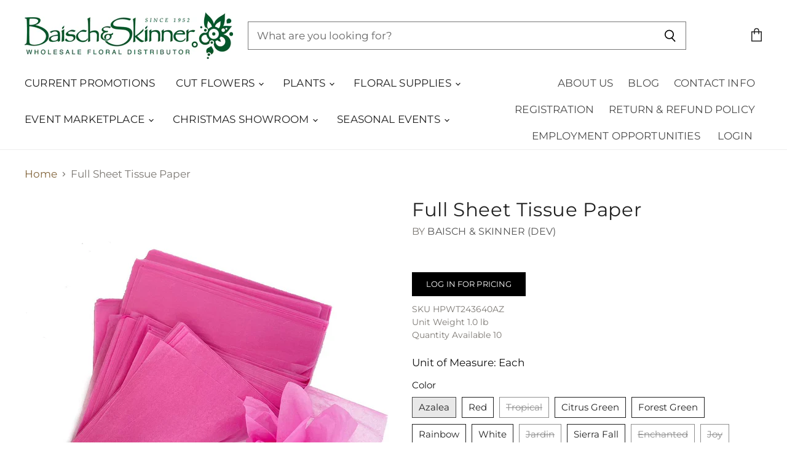

--- FILE ---
content_type: text/html; charset=utf-8
request_url: https://baischandskinner.com/products/full-tissue-papper
body_size: 61292
content:
<!doctype html>
<html class="no-js no-touch" lang="en">
  <head>
    
  <!-- Google Tag Manager -->
<script>(function(w,d,s,l,i){w[l]=w[l]||[];w[l].push({'gtm.start':
new Date().getTime(),event:'gtm.js'});var f=d.getElementsByTagName(s)[0],
j=d.createElement(s),dl=l!='dataLayer'?'&l='+l:'';j.async=true;j.src=
'https://www.googletagmanager.com/gtm.js?id='+i+dl;f.parentNode.insertBefore(j,f);
})(window,document,'script','dataLayer','GTM-5CW9TTC');</script>
<!-- End Google Tag Manager -->
 
<meta charset="utf-8">
    <meta http-equiv="x-ua-compatible" content="IE=edge">

    <link rel="preconnect" href="https://cdn.shopify.com" crossorigin>

    
    

    <title>Full Sheet Tissue Paper — Baisch &amp; Skinner</title>

    
      <meta name="description" content="Full Sheet Tissue Paper - 24&quot; X 36&quot;Guardsman® Floral Wax Tissue is used for both function and beauty. Our fashion forward colors bring unique gift giving beauty for all seasons. So whether its winter, spring, summer or fall we have a tissue color for you.">
    

    
  <link rel="shortcut icon" href="//baischandskinner.com/cdn/shop/files/Favcon_32x32.png?v=1613745188" type="image/png">


    
      <link rel="canonical" href="https://baischandskinner.com/products/full-tissue-papper" />
    

    <meta name="viewport" content="width=device-width">

    
    















<meta property="og:site_name" content="Baisch &amp; Skinner">
<meta property="og:url" content="https://baischandskinner.com/products/full-tissue-papper">
<meta property="og:title" content="Full Sheet Tissue Paper">
<meta property="og:type" content="website">
<meta property="og:description" content="Full Sheet Tissue Paper - 24&quot; X 36&quot;Guardsman® Floral Wax Tissue is used for both function and beauty. Our fashion forward colors bring unique gift giving beauty for all seasons. So whether its winter, spring, summer or fall we have a tissue color for you.">




    
    
    

    
    
    <meta
      property="og:image"
      content="https://baischandskinner.com/cdn/shop/files/media_b204b531-98ce-4ac1-a86b-af092169797b_1200x1200.jpg?v=1743672138"
    />
    <meta
      property="og:image:secure_url"
      content="https://baischandskinner.com/cdn/shop/files/media_b204b531-98ce-4ac1-a86b-af092169797b_1200x1200.jpg?v=1743672138"
    />
    <meta property="og:image:width" content="1200" />
    <meta property="og:image:height" content="1200" />
    
    
    <meta property="og:image:alt" content="Full Sheet Tissue Paper" />
  
















<meta name="twitter:title" content="Full Sheet Tissue Paper">
<meta name="twitter:description" content="Full Sheet Tissue Paper - 24&quot; X 36&quot;Guardsman® Floral Wax Tissue is used for both function and beauty. Our fashion forward colors bring unique gift giving beauty for all seasons. So whether its winter, spring, summer or fall we have a tissue color for you.">


    
    
    
      
      
      <meta name="twitter:card" content="summary">
    
    
    <meta
      property="twitter:image"
      content="https://baischandskinner.com/cdn/shop/files/media_b204b531-98ce-4ac1-a86b-af092169797b_1200x1200_crop_center.jpg?v=1743672138"
    />
    <meta property="twitter:image:width" content="1200" />
    <meta property="twitter:image:height" content="1200" />
    
    
    <meta property="twitter:image:alt" content="Full Sheet Tissue Paper" />
  



    
    

    <link rel="preload" href="//baischandskinner.com/cdn/fonts/montserrat/montserrat_n4.81949fa0ac9fd2021e16436151e8eaa539321637.woff2" as="font" crossorigin="anonymous">

    
      <link rel="preload" as="style" href="//baischandskinner.com/cdn/shop/t/7/assets/theme.scss.css?v=90437649519010104621762353405">
    

    <script>window.performance && window.performance.mark && window.performance.mark('shopify.content_for_header.start');</script><meta name="facebook-domain-verification" content="7241h3qw0ykzil32kcaem4xzqclgss">
<meta id="shopify-digital-wallet" name="shopify-digital-wallet" content="/10908467281/digital_wallets/dialog">
<link rel="alternate" type="application/json+oembed" href="https://baischandskinner.com/products/full-tissue-papper.oembed">
<script async="async" src="/checkouts/internal/preloads.js?locale=en-US"></script>
<script id="shopify-features" type="application/json">{"accessToken":"6f55ca74835405812049bacefed9f54e","betas":["rich-media-storefront-analytics"],"domain":"baischandskinner.com","predictiveSearch":true,"shopId":10908467281,"locale":"en"}</script>
<script>var Shopify = Shopify || {};
Shopify.shop = "baisch-dev.myshopify.com";
Shopify.locale = "en";
Shopify.currency = {"active":"USD","rate":"1.0"};
Shopify.country = "US";
Shopify.theme = {"name":"Superstore-v2.1.1 (Oct-7-2019 with WC - 2020-04-29","id":81965547601,"schema_name":"Superstore","schema_version":"2.1.1","theme_store_id":null,"role":"main"};
Shopify.theme.handle = "null";
Shopify.theme.style = {"id":null,"handle":null};
Shopify.cdnHost = "baischandskinner.com/cdn";
Shopify.routes = Shopify.routes || {};
Shopify.routes.root = "/";</script>
<script type="module">!function(o){(o.Shopify=o.Shopify||{}).modules=!0}(window);</script>
<script>!function(o){function n(){var o=[];function n(){o.push(Array.prototype.slice.apply(arguments))}return n.q=o,n}var t=o.Shopify=o.Shopify||{};t.loadFeatures=n(),t.autoloadFeatures=n()}(window);</script>
<script id="shop-js-analytics" type="application/json">{"pageType":"product"}</script>
<script defer="defer" async type="module" src="//baischandskinner.com/cdn/shopifycloud/shop-js/modules/v2/client.init-shop-cart-sync_BT-GjEfc.en.esm.js"></script>
<script defer="defer" async type="module" src="//baischandskinner.com/cdn/shopifycloud/shop-js/modules/v2/chunk.common_D58fp_Oc.esm.js"></script>
<script defer="defer" async type="module" src="//baischandskinner.com/cdn/shopifycloud/shop-js/modules/v2/chunk.modal_xMitdFEc.esm.js"></script>
<script type="module">
  await import("//baischandskinner.com/cdn/shopifycloud/shop-js/modules/v2/client.init-shop-cart-sync_BT-GjEfc.en.esm.js");
await import("//baischandskinner.com/cdn/shopifycloud/shop-js/modules/v2/chunk.common_D58fp_Oc.esm.js");
await import("//baischandskinner.com/cdn/shopifycloud/shop-js/modules/v2/chunk.modal_xMitdFEc.esm.js");

  window.Shopify.SignInWithShop?.initShopCartSync?.({"fedCMEnabled":true,"windoidEnabled":true});

</script>
<script>(function() {
  var isLoaded = false;
  function asyncLoad() {
    if (isLoaded) return;
    isLoaded = true;
    var urls = ["https:\/\/chimpstatic.com\/mcjs-connected\/js\/users\/52ef170475fdb6c068a7f2d06\/ea841126cbfe05de4c42cc567.js?shop=baisch-dev.myshopify.com"];
    for (var i = 0; i < urls.length; i++) {
      var s = document.createElement('script');
      s.type = 'text/javascript';
      s.async = true;
      s.src = urls[i];
      var x = document.getElementsByTagName('script')[0];
      x.parentNode.insertBefore(s, x);
    }
  };
  if(window.attachEvent) {
    window.attachEvent('onload', asyncLoad);
  } else {
    window.addEventListener('load', asyncLoad, false);
  }
})();</script>
<script id="__st">var __st={"a":10908467281,"offset":-21600,"reqid":"495bee6c-756a-49ed-9dae-be7def6834bb-1769262586","pageurl":"baischandskinner.com\/products\/full-tissue-papper","u":"22ba73ae4999","p":"product","rtyp":"product","rid":4343107682385};</script>
<script>window.ShopifyPaypalV4VisibilityTracking = true;</script>
<script id="captcha-bootstrap">!function(){'use strict';const t='contact',e='account',n='new_comment',o=[[t,t],['blogs',n],['comments',n],[t,'customer']],c=[[e,'customer_login'],[e,'guest_login'],[e,'recover_customer_password'],[e,'create_customer']],r=t=>t.map((([t,e])=>`form[action*='/${t}']:not([data-nocaptcha='true']) input[name='form_type'][value='${e}']`)).join(','),a=t=>()=>t?[...document.querySelectorAll(t)].map((t=>t.form)):[];function s(){const t=[...o],e=r(t);return a(e)}const i='password',u='form_key',d=['recaptcha-v3-token','g-recaptcha-response','h-captcha-response',i],f=()=>{try{return window.sessionStorage}catch{return}},m='__shopify_v',_=t=>t.elements[u];function p(t,e,n=!1){try{const o=window.sessionStorage,c=JSON.parse(o.getItem(e)),{data:r}=function(t){const{data:e,action:n}=t;return t[m]||n?{data:e,action:n}:{data:t,action:n}}(c);for(const[e,n]of Object.entries(r))t.elements[e]&&(t.elements[e].value=n);n&&o.removeItem(e)}catch(o){console.error('form repopulation failed',{error:o})}}const l='form_type',E='cptcha';function T(t){t.dataset[E]=!0}const w=window,h=w.document,L='Shopify',v='ce_forms',y='captcha';let A=!1;((t,e)=>{const n=(g='f06e6c50-85a8-45c8-87d0-21a2b65856fe',I='https://cdn.shopify.com/shopifycloud/storefront-forms-hcaptcha/ce_storefront_forms_captcha_hcaptcha.v1.5.2.iife.js',D={infoText:'Protected by hCaptcha',privacyText:'Privacy',termsText:'Terms'},(t,e,n)=>{const o=w[L][v],c=o.bindForm;if(c)return c(t,g,e,D).then(n);var r;o.q.push([[t,g,e,D],n]),r=I,A||(h.body.append(Object.assign(h.createElement('script'),{id:'captcha-provider',async:!0,src:r})),A=!0)});var g,I,D;w[L]=w[L]||{},w[L][v]=w[L][v]||{},w[L][v].q=[],w[L][y]=w[L][y]||{},w[L][y].protect=function(t,e){n(t,void 0,e),T(t)},Object.freeze(w[L][y]),function(t,e,n,w,h,L){const[v,y,A,g]=function(t,e,n){const i=e?o:[],u=t?c:[],d=[...i,...u],f=r(d),m=r(i),_=r(d.filter((([t,e])=>n.includes(e))));return[a(f),a(m),a(_),s()]}(w,h,L),I=t=>{const e=t.target;return e instanceof HTMLFormElement?e:e&&e.form},D=t=>v().includes(t);t.addEventListener('submit',(t=>{const e=I(t);if(!e)return;const n=D(e)&&!e.dataset.hcaptchaBound&&!e.dataset.recaptchaBound,o=_(e),c=g().includes(e)&&(!o||!o.value);(n||c)&&t.preventDefault(),c&&!n&&(function(t){try{if(!f())return;!function(t){const e=f();if(!e)return;const n=_(t);if(!n)return;const o=n.value;o&&e.removeItem(o)}(t);const e=Array.from(Array(32),(()=>Math.random().toString(36)[2])).join('');!function(t,e){_(t)||t.append(Object.assign(document.createElement('input'),{type:'hidden',name:u})),t.elements[u].value=e}(t,e),function(t,e){const n=f();if(!n)return;const o=[...t.querySelectorAll(`input[type='${i}']`)].map((({name:t})=>t)),c=[...d,...o],r={};for(const[a,s]of new FormData(t).entries())c.includes(a)||(r[a]=s);n.setItem(e,JSON.stringify({[m]:1,action:t.action,data:r}))}(t,e)}catch(e){console.error('failed to persist form',e)}}(e),e.submit())}));const S=(t,e)=>{t&&!t.dataset[E]&&(n(t,e.some((e=>e===t))),T(t))};for(const o of['focusin','change'])t.addEventListener(o,(t=>{const e=I(t);D(e)&&S(e,y())}));const B=e.get('form_key'),M=e.get(l),P=B&&M;t.addEventListener('DOMContentLoaded',(()=>{const t=y();if(P)for(const e of t)e.elements[l].value===M&&p(e,B);[...new Set([...A(),...v().filter((t=>'true'===t.dataset.shopifyCaptcha))])].forEach((e=>S(e,t)))}))}(h,new URLSearchParams(w.location.search),n,t,e,['guest_login'])})(!0,!0)}();</script>
<script integrity="sha256-4kQ18oKyAcykRKYeNunJcIwy7WH5gtpwJnB7kiuLZ1E=" data-source-attribution="shopify.loadfeatures" defer="defer" src="//baischandskinner.com/cdn/shopifycloud/storefront/assets/storefront/load_feature-a0a9edcb.js" crossorigin="anonymous"></script>
<script data-source-attribution="shopify.dynamic_checkout.dynamic.init">var Shopify=Shopify||{};Shopify.PaymentButton=Shopify.PaymentButton||{isStorefrontPortableWallets:!0,init:function(){window.Shopify.PaymentButton.init=function(){};var t=document.createElement("script");t.src="https://baischandskinner.com/cdn/shopifycloud/portable-wallets/latest/portable-wallets.en.js",t.type="module",document.head.appendChild(t)}};
</script>
<script data-source-attribution="shopify.dynamic_checkout.buyer_consent">
  function portableWalletsHideBuyerConsent(e){var t=document.getElementById("shopify-buyer-consent"),n=document.getElementById("shopify-subscription-policy-button");t&&n&&(t.classList.add("hidden"),t.setAttribute("aria-hidden","true"),n.removeEventListener("click",e))}function portableWalletsShowBuyerConsent(e){var t=document.getElementById("shopify-buyer-consent"),n=document.getElementById("shopify-subscription-policy-button");t&&n&&(t.classList.remove("hidden"),t.removeAttribute("aria-hidden"),n.addEventListener("click",e))}window.Shopify?.PaymentButton&&(window.Shopify.PaymentButton.hideBuyerConsent=portableWalletsHideBuyerConsent,window.Shopify.PaymentButton.showBuyerConsent=portableWalletsShowBuyerConsent);
</script>
<script data-source-attribution="shopify.dynamic_checkout.cart.bootstrap">document.addEventListener("DOMContentLoaded",(function(){function t(){return document.querySelector("shopify-accelerated-checkout-cart, shopify-accelerated-checkout")}if(t())Shopify.PaymentButton.init();else{new MutationObserver((function(e,n){t()&&(Shopify.PaymentButton.init(),n.disconnect())})).observe(document.body,{childList:!0,subtree:!0})}}));
</script>
<link id="shopify-accelerated-checkout-styles" rel="stylesheet" media="screen" href="https://baischandskinner.com/cdn/shopifycloud/portable-wallets/latest/accelerated-checkout-backwards-compat.css" crossorigin="anonymous">
<style id="shopify-accelerated-checkout-cart">
        #shopify-buyer-consent {
  margin-top: 1em;
  display: inline-block;
  width: 100%;
}

#shopify-buyer-consent.hidden {
  display: none;
}

#shopify-subscription-policy-button {
  background: none;
  border: none;
  padding: 0;
  text-decoration: underline;
  font-size: inherit;
  cursor: pointer;
}

#shopify-subscription-policy-button::before {
  box-shadow: none;
}

      </style>

<script>window.performance && window.performance.mark && window.performance.mark('shopify.content_for_header.end');</script>

    <script>
      document.documentElement.className=document.documentElement.className.replace(/\bno-js\b/,'js');
      if(window.Shopify&&window.Shopify.designMode)document.documentElement.className+=' in-theme-editor';
      if(('ontouchstart' in window)||window.DocumentTouch&&document instanceof DocumentTouch)document.documentElement.className=document.documentElement.className.replace(/\bno-touch\b/,'has-touch');
    </script>

    <script src="//baischandskinner.com/cdn/shop/t/7/assets/api.js?v=110464392997199246021588190835"></script>

    

    

    
<script id="dcScript">
  var dcCart = {"note":null,"attributes":{},"original_total_price":0,"total_price":0,"total_discount":0,"total_weight":0.0,"item_count":0,"items":[],"requires_shipping":false,"currency":"USD","items_subtotal_price":0,"cart_level_discount_applications":[],"checkout_charge_amount":0};
  
  
  var dcCustomerId = false;
  var dcCustomerEmail = false;
  var dcCustomerTags = false;
  
  var dcCurrency = '${{amount}}';
</script>
<!-- BEGIN app block: shopify://apps/ecomposer-builder/blocks/app-embed/a0fc26e1-7741-4773-8b27-39389b4fb4a0 --><!-- DNS Prefetch & Preconnect -->
<link rel="preconnect" href="https://cdn.ecomposer.app" crossorigin>
<link rel="dns-prefetch" href="https://cdn.ecomposer.app">

<link rel="prefetch" href="https://cdn.ecomposer.app/vendors/css/ecom-swiper@11.css" as="style">
<link rel="prefetch" href="https://cdn.ecomposer.app/vendors/js/ecom-swiper@11.0.5.js" as="script">
<link rel="prefetch" href="https://cdn.ecomposer.app/vendors/js/ecom_modal.js" as="script">

<!-- Global CSS --><!--ECOM-EMBED-->
  <style id="ecom-global-css" class="ecom-global-css">/**ECOM-INSERT-CSS**/.ecom-section > div.core__row--columns{max-width: 1200px;}.ecom-column>div.core__column--wrapper{padding: 20px;}div.core__blocks--body>div.ecom-block.elmspace:not(:first-child){margin-top: 20px;}:root{--ecom-global-colors-primary:#ffffff;--ecom-global-colors-secondary:#ffffff;--ecom-global-colors-text:#ffffff;--ecom-global-colors-accent:#ffffff;}</style>
  <!--/ECOM-EMBED--><!-- Custom CSS & JS --><!-- Open Graph Meta Tags for Pages --><!-- Critical Inline Styles -->
<style class="ecom-theme-helper">.ecom-animation{opacity:0}.ecom-animation.animate,.ecom-animation.ecom-animated{opacity:1}.ecom-cart-popup{display:grid;position:fixed;inset:0;z-index:9999999;align-content:center;padding:5px;justify-content:center;align-items:center;justify-items:center}.ecom-cart-popup::before{content:' ';position:absolute;background:#e5e5e5b3;inset:0}.ecom-ajax-loading{cursor:not-allowed;pointer-events:none;opacity:.6}#ecom-toast{visibility:hidden;max-width:50px;height:60px;margin:auto;background-color:#333;color:#fff;text-align:center;border-radius:2px;position:fixed;z-index:1;left:0;right:0;bottom:30px;font-size:17px;display:grid;grid-template-columns:50px auto;align-items:center;justify-content:start;align-content:center;justify-items:start}#ecom-toast.ecom-toast-show{visibility:visible;animation:ecomFadein .5s,ecomExpand .5s .5s,ecomStay 3s 1s,ecomShrink .5s 4s,ecomFadeout .5s 4.5s}#ecom-toast #ecom-toast-icon{width:50px;height:100%;box-sizing:border-box;background-color:#111;color:#fff;padding:5px}#ecom-toast .ecom-toast-icon-svg{width:100%;height:100%;position:relative;vertical-align:middle;margin:auto;text-align:center}#ecom-toast #ecom-toast-desc{color:#fff;padding:16px;overflow:hidden;white-space:nowrap}@media(max-width:768px){#ecom-toast #ecom-toast-desc{white-space:normal;min-width:250px}#ecom-toast{height:auto;min-height:60px}}.ecom__column-full-height{height:100%}@keyframes ecomFadein{from{bottom:0;opacity:0}to{bottom:30px;opacity:1}}@keyframes ecomExpand{from{min-width:50px}to{min-width:var(--ecom-max-width)}}@keyframes ecomStay{from{min-width:var(--ecom-max-width)}to{min-width:var(--ecom-max-width)}}@keyframes ecomShrink{from{min-width:var(--ecom-max-width)}to{min-width:50px}}@keyframes ecomFadeout{from{bottom:30px;opacity:1}to{bottom:60px;opacity:0}}</style>


<!-- EComposer Config Script -->
<script id="ecom-theme-helpers" async>
window.EComposer=window.EComposer||{};(function(){if(!this.configs)this.configs={};this.configs.ajax_cart={enable:false};this.customer=false;this.proxy_path='/apps/ecomposer-visual-page-builder';
this.popupScriptUrl='https://cdn.shopify.com/extensions/019b200c-ceec-7ac9-af95-28c32fd62de8/ecomposer-94/assets/ecom_popup.js';
this.routes={domain:'https://baischandskinner.com',root_url:'/',collections_url:'/collections',all_products_collection_url:'/collections/all',cart_url:'/cart',cart_add_url:'/cart/add',cart_change_url:'/cart/change',cart_clear_url:'/cart/clear',cart_update_url:'/cart/update',product_recommendations_url:'/recommendations/products'};
this.queryParams={};
if(window.location.search.length){new URLSearchParams(window.location.search).forEach((value,key)=>{this.queryParams[key]=value})}
this.money_format="${{amount}}";
this.money_with_currency_format="${{amount}} USD";
this.currencyCodeEnabled=null;this.abTestingData = [];this.formatMoney=function(t,e){const r=this.currencyCodeEnabled?this.money_with_currency_format:this.money_format;function a(t,e){return void 0===t?e:t}function o(t,e,r,o){if(e=a(e,2),r=a(r,","),o=a(o,"."),isNaN(t)||null==t)return 0;var n=(t=(t/100).toFixed(e)).split(".");return n[0].replace(/(\d)(?=(\d\d\d)+(?!\d))/g,"$1"+r)+(n[1]?o+n[1]:"")}"string"==typeof t&&(t=t.replace(".",""));var n="",i=/\{\{\s*(\w+)\s*\}\}/,s=e||r;switch(s.match(i)[1]){case"amount":n=o(t,2);break;case"amount_no_decimals":n=o(t,0);break;case"amount_with_comma_separator":n=o(t,2,".",",");break;case"amount_with_space_separator":n=o(t,2," ",",");break;case"amount_with_period_and_space_separator":n=o(t,2," ",".");break;case"amount_no_decimals_with_comma_separator":n=o(t,0,".",",");break;case"amount_no_decimals_with_space_separator":n=o(t,0," ");break;case"amount_with_apostrophe_separator":n=o(t,2,"'",".")}return s.replace(i,n)};
this.resizeImage=function(t,e){try{if(!e||"original"==e||"full"==e||"master"==e)return t;if(-1!==t.indexOf("cdn.shopify.com")||-1!==t.indexOf("/cdn/shop/")){var r=t.match(/\.(jpg|jpeg|gif|png|bmp|bitmap|tiff|tif|webp)((\#[0-9a-z\-]+)?(\?v=.*)?)?$/gim);if(null==r)return null;var a=t.split(r[0]),o=r[0];return a[0]+"_"+e+o}}catch(r){return t}return t};
this.getProduct=function(t){if(!t)return!1;let e=("/"===this.routes.root_url?"":this.routes.root_url)+"/products/"+t+".js?shop="+Shopify.shop;return window.ECOM_LIVE&&(e="/shop/builder/ajax/ecom-proxy/products/"+t+"?shop="+Shopify.shop),window.fetch(e,{headers:{"Content-Type":"application/json"}}).then(t=>t.ok?t.json():false)};
const u=new URLSearchParams(window.location.search);if(u.has("ecom-redirect")){const r=u.get("ecom-redirect");if(r){let d;try{d=decodeURIComponent(r)}catch{return}d=d.trim().replace(/[\r\n\t]/g,"");if(d.length>2e3)return;const p=["javascript:","data:","vbscript:","file:","ftp:","mailto:","tel:","sms:","chrome:","chrome-extension:","moz-extension:","ms-browser-extension:"],l=d.toLowerCase();for(const o of p)if(l.includes(o))return;const x=[/<script/i,/<\/script/i,/javascript:/i,/vbscript:/i,/onload=/i,/onerror=/i,/onclick=/i,/onmouseover=/i,/onfocus=/i,/onblur=/i,/onsubmit=/i,/onchange=/i,/alert\s*\(/i,/confirm\s*\(/i,/prompt\s*\(/i,/document\./i,/window\./i,/eval\s*\(/i];for(const t of x)if(t.test(d))return;if(d.startsWith("/")&&!d.startsWith("//")){if(!/^[a-zA-Z0-9\-._~:/?#[\]@!$&'()*+,;=%]+$/.test(d))return;if(d.includes("../")||d.includes("./"))return;window.location.href=d;return}if(!d.includes("://")&&!d.startsWith("//")){if(!/^[a-zA-Z0-9\-._~:/?#[\]@!$&'()*+,;=%]+$/.test(d))return;if(d.includes("../")||d.includes("./"))return;window.location.href="/"+d;return}let n;try{n=new URL(d)}catch{return}if(!["http:","https:"].includes(n.protocol))return;if(n.port&&(parseInt(n.port)<1||parseInt(n.port)>65535))return;const a=[window.location.hostname];if(a.includes(n.hostname)&&(n.href===d||n.toString()===d))window.location.href=d}}
}).bind(window.EComposer)();
if(window.Shopify&&window.Shopify.designMode&&window.top&&window.top.opener){window.addEventListener("load",function(){window.top.opener.postMessage({action:"ecomposer:loaded"},"*")})}
</script>

<!-- Quickview Script -->
<script id="ecom-theme-quickview" async>
window.EComposer=window.EComposer||{};(function(){this.initQuickview=function(){var enable_qv=false;const qv_wrapper_script=document.querySelector('#ecom-quickview-template-html');if(!qv_wrapper_script)return;const ecom_quickview=document.createElement('div');ecom_quickview.classList.add('ecom-quickview');ecom_quickview.innerHTML=qv_wrapper_script.innerHTML;document.body.prepend(ecom_quickview);const qv_wrapper=ecom_quickview.querySelector('.ecom-quickview__wrapper');const ecomQuickview=function(e){let t=qv_wrapper.querySelector(".ecom-quickview__content-data");if(t){let i=document.createRange().createContextualFragment(e);t.innerHTML="",t.append(i),qv_wrapper.classList.add("ecom-open");let c=new CustomEvent("ecom:quickview:init",{detail:{wrapper:qv_wrapper}});document.dispatchEvent(c),setTimeout(function(){qv_wrapper.classList.add("ecom-display")},500),closeQuickview(t)}},closeQuickview=function(e){let t=qv_wrapper.querySelector(".ecom-quickview__close-btn"),i=qv_wrapper.querySelector(".ecom-quickview__content");function c(t){let o=t.target;do{if(o==i||o&&o.classList&&o.classList.contains("ecom-modal"))return;o=o.parentNode}while(o);o!=i&&(qv_wrapper.classList.add("ecom-remove"),qv_wrapper.classList.remove("ecom-open","ecom-display","ecom-remove"),setTimeout(function(){e.innerHTML=""},300),document.removeEventListener("click",c),document.removeEventListener("keydown",n))}function n(t){(t.isComposing||27===t.keyCode)&&(qv_wrapper.classList.add("ecom-remove"),qv_wrapper.classList.remove("ecom-open","ecom-display","ecom-remove"),setTimeout(function(){e.innerHTML=""},300),document.removeEventListener("keydown",n),document.removeEventListener("click",c))}t&&t.addEventListener("click",function(t){t.preventDefault(),document.removeEventListener("click",c),document.removeEventListener("keydown",n),qv_wrapper.classList.add("ecom-remove"),qv_wrapper.classList.remove("ecom-open","ecom-display","ecom-remove"),setTimeout(function(){e.innerHTML=""},300)}),document.addEventListener("click",c),document.addEventListener("keydown",n)};function quickViewHandler(e){e&&e.preventDefault();let t=this;t.classList&&t.classList.add("ecom-loading");let i=t.classList?t.getAttribute("href"):window.location.pathname;if(i){if(window.location.search.includes("ecom_template_id")){let c=new URLSearchParams(location.search);i=window.location.pathname+"?section_id="+c.get("ecom_template_id")}else i+=(i.includes("?")?"&":"?")+"section_id=ecom-default-template-quickview";fetch(i).then(function(e){return 200==e.status?e.text():window.document.querySelector("#admin-bar-iframe")?(404==e.status?alert("Please create Ecomposer quickview template first!"):alert("Have some problem with quickview!"),t.classList&&t.classList.remove("ecom-loading"),!1):void window.open(new URL(i).pathname,"_blank")}).then(function(e){e&&(ecomQuickview(e),setTimeout(function(){t.classList&&t.classList.remove("ecom-loading")},300))}).catch(function(e){})}}
if(window.location.search.includes('ecom_template_id')){setTimeout(quickViewHandler,1000)}
if(enable_qv){const qv_buttons=document.querySelectorAll('.ecom-product-quickview');if(qv_buttons.length>0){qv_buttons.forEach(function(button,index){button.addEventListener('click',quickViewHandler)})}}
}}).bind(window.EComposer)();
</script>

<!-- Quickview Template -->
<script type="text/template" id="ecom-quickview-template-html">
<div class="ecom-quickview__wrapper ecom-dn"><div class="ecom-quickview__container"><div class="ecom-quickview__content"><div class="ecom-quickview__content-inner"><div class="ecom-quickview__content-data"></div></div><span class="ecom-quickview__close-btn"><svg version="1.1" xmlns="http://www.w3.org/2000/svg" width="32" height="32" viewBox="0 0 32 32"><path d="M10.722 9.969l-0.754 0.754 5.278 5.278-5.253 5.253 0.754 0.754 5.253-5.253 5.253 5.253 0.754-0.754-5.253-5.253 5.278-5.278-0.754-0.754-5.278 5.278z" fill="#000000"></path></svg></span></div></div></div>
</script>

<!-- Quickview Styles -->
<style class="ecom-theme-quickview">.ecom-quickview .ecom-animation{opacity:1}.ecom-quickview__wrapper{opacity:0;display:none;pointer-events:none}.ecom-quickview__wrapper.ecom-open{position:fixed;top:0;left:0;right:0;bottom:0;display:block;pointer-events:auto;z-index:100000;outline:0!important;-webkit-backface-visibility:hidden;opacity:1;transition:all .1s}.ecom-quickview__container{text-align:center;position:absolute;width:100%;height:100%;left:0;top:0;padding:0 8px;box-sizing:border-box;opacity:0;background-color:rgba(0,0,0,.8);transition:opacity .1s}.ecom-quickview__container:before{content:"";display:inline-block;height:100%;vertical-align:middle}.ecom-quickview__wrapper.ecom-display .ecom-quickview__content{visibility:visible;opacity:1;transform:none}.ecom-quickview__content{position:relative;display:inline-block;opacity:0;visibility:hidden;transition:transform .1s,opacity .1s;transform:translateX(-100px)}.ecom-quickview__content-inner{position:relative;display:inline-block;vertical-align:middle;margin:0 auto;text-align:left;z-index:999;overflow-y:auto;max-height:80vh}.ecom-quickview__content-data>.shopify-section{margin:0 auto;max-width:980px;overflow:hidden;position:relative;background-color:#fff;opacity:0}.ecom-quickview__wrapper.ecom-display .ecom-quickview__content-data>.shopify-section{opacity:1;transform:none}.ecom-quickview__wrapper.ecom-display .ecom-quickview__container{opacity:1}.ecom-quickview__wrapper.ecom-remove #shopify-section-ecom-default-template-quickview{opacity:0;transform:translateX(100px)}.ecom-quickview__close-btn{position:fixed!important;top:0;right:0;transform:none;background-color:transparent;color:#000;opacity:0;width:40px;height:40px;transition:.25s;z-index:9999;stroke:#fff}.ecom-quickview__wrapper.ecom-display .ecom-quickview__close-btn{opacity:1}.ecom-quickview__close-btn:hover{cursor:pointer}@media screen and (max-width:1024px){.ecom-quickview__content{position:absolute;inset:0;margin:50px 15px;display:flex}.ecom-quickview__close-btn{right:0}}.ecom-toast-icon-info{display:none}.ecom-toast-error .ecom-toast-icon-info{display:inline!important}.ecom-toast-error .ecom-toast-icon-success{display:none!important}.ecom-toast-icon-success{fill:#fff;width:35px}</style>

<!-- Toast Template -->
<script type="text/template" id="ecom-template-html"><!-- BEGIN app snippet: ecom-toast --><div id="ecom-toast"><div id="ecom-toast-icon"><svg xmlns="http://www.w3.org/2000/svg" class="ecom-toast-icon-svg ecom-toast-icon-info" fill="none" viewBox="0 0 24 24" stroke="currentColor"><path stroke-linecap="round" stroke-linejoin="round" stroke-width="2" d="M13 16h-1v-4h-1m1-4h.01M21 12a9 9 0 11-18 0 9 9 0 0118 0z"/></svg>
<svg class="ecom-toast-icon-svg ecom-toast-icon-success" xmlns="http://www.w3.org/2000/svg" viewBox="0 0 512 512"><path d="M256 8C119 8 8 119 8 256s111 248 248 248 248-111 248-248S393 8 256 8zm0 48c110.5 0 200 89.5 200 200 0 110.5-89.5 200-200 200-110.5 0-200-89.5-200-200 0-110.5 89.5-200 200-200m140.2 130.3l-22.5-22.7c-4.7-4.7-12.3-4.7-17-.1L215.3 303.7l-59.8-60.3c-4.7-4.7-12.3-4.7-17-.1l-22.7 22.5c-4.7 4.7-4.7 12.3-.1 17l90.8 91.5c4.7 4.7 12.3 4.7 17 .1l172.6-171.2c4.7-4.7 4.7-12.3 .1-17z"/></svg>
</div><div id="ecom-toast-desc"></div></div><!-- END app snippet --></script><!-- END app block --><!-- BEGIN app block: shopify://apps/helium-customer-fields/blocks/app-embed/bab58598-3e6a-4377-aaaa-97189b15f131 -->







































<script>
  if ('CF' in window) {
    window.CF.appEmbedEnabled = true;
  } else {
    window.CF = {
      appEmbedEnabled: true,
    };
  }

  window.CF.editAccountFormId = "";
  window.CF.registrationFormId = "";
</script>

<!-- BEGIN app snippet: patch-registration-links -->







































<script>
  function patchRegistrationLinks() {
    const PATCHABLE_LINKS_SELECTOR = 'a[href*="/account/register"]';

    const search = new URLSearchParams(window.location.search);
    const checkoutUrl = search.get('checkout_url');
    const returnUrl = search.get('return_url');

    const redirectUrl = checkoutUrl || returnUrl;
    if (!redirectUrl) return;

    const registrationLinks = Array.from(document.querySelectorAll(PATCHABLE_LINKS_SELECTOR));
    registrationLinks.forEach(link => {
      const url = new URL(link.href);

      url.searchParams.set('return_url', redirectUrl);

      link.href = url.href;
    });
  }

  if (['complete', 'interactive', 'loaded'].includes(document.readyState)) {
    patchRegistrationLinks();
  } else {
    document.addEventListener('DOMContentLoaded', () => patchRegistrationLinks());
  }
</script><!-- END app snippet -->
<!-- BEGIN app snippet: patch-login-grecaptcha-conflict -->







































<script>
  // Fixes a problem where both grecaptcha and hcaptcha response fields are included in the /account/login form submission
  // resulting in a 404 on the /challenge page.
  // This is caused by our triggerShopifyRecaptchaLoad function in initialize-forms.liquid.ejs
  // The fix itself just removes the unnecessary g-recaptcha-response input

  function patchLoginGrecaptchaConflict() {
    Array.from(document.querySelectorAll('form')).forEach(form => {
      form.addEventListener('submit', e => {
        const grecaptchaResponse = form.querySelector('[name="g-recaptcha-response"]');
        const hcaptchaResponse = form.querySelector('[name="h-captcha-response"]');

        if (grecaptchaResponse && hcaptchaResponse) {
          // Can't use both. Only keep hcaptcha response field.
          grecaptchaResponse.parentElement.removeChild(grecaptchaResponse);
        }
      })
    })
  }

  if (['complete', 'interactive', 'loaded'].includes(document.readyState)) {
    patchLoginGrecaptchaConflict();
  } else {
    document.addEventListener('DOMContentLoaded', () => patchLoginGrecaptchaConflict());
  }
</script><!-- END app snippet -->
<!-- BEGIN app snippet: embed-data -->





















































<script>
  window.CF.version = "5.2.1";
  window.CF.environment = 
  {
  
  "domain": "baisch-dev.myshopify.com",
  "baseApiUrl": "https:\/\/app.customerfields.com",
  "captchaSiteKey": "6LciQmsdAAAAACunEvsozzA4OhLdtMqGIgM2qsms",
  "captchaEnabled": true,
  "proxyPath": "\/tools\/customr",
  "countries": [{"name":"Afghanistan","code":"AF"},{"name":"Åland Islands","code":"AX"},{"name":"Albania","code":"AL"},{"name":"Algeria","code":"DZ"},{"name":"Andorra","code":"AD"},{"name":"Angola","code":"AO"},{"name":"Anguilla","code":"AI"},{"name":"Antigua \u0026 Barbuda","code":"AG"},{"name":"Argentina","code":"AR","provinces":[{"name":"Buenos Aires Province","code":"B"},{"name":"Catamarca","code":"K"},{"name":"Chaco","code":"H"},{"name":"Chubut","code":"U"},{"name":"Buenos Aires (Autonomous City)","code":"C"},{"name":"Córdoba","code":"X"},{"name":"Corrientes","code":"W"},{"name":"Entre Ríos","code":"E"},{"name":"Formosa","code":"P"},{"name":"Jujuy","code":"Y"},{"name":"La Pampa","code":"L"},{"name":"La Rioja","code":"F"},{"name":"Mendoza","code":"M"},{"name":"Misiones","code":"N"},{"name":"Neuquén","code":"Q"},{"name":"Río Negro","code":"R"},{"name":"Salta","code":"A"},{"name":"San Juan","code":"J"},{"name":"San Luis","code":"D"},{"name":"Santa Cruz","code":"Z"},{"name":"Santa Fe","code":"S"},{"name":"Santiago del Estero","code":"G"},{"name":"Tierra del Fuego","code":"V"},{"name":"Tucumán","code":"T"}]},{"name":"Armenia","code":"AM"},{"name":"Aruba","code":"AW"},{"name":"Ascension Island","code":"AC"},{"name":"Australia","code":"AU","provinces":[{"name":"Australian Capital Territory","code":"ACT"},{"name":"New South Wales","code":"NSW"},{"name":"Northern Territory","code":"NT"},{"name":"Queensland","code":"QLD"},{"name":"South Australia","code":"SA"},{"name":"Tasmania","code":"TAS"},{"name":"Victoria","code":"VIC"},{"name":"Western Australia","code":"WA"}]},{"name":"Austria","code":"AT"},{"name":"Azerbaijan","code":"AZ"},{"name":"Bahamas","code":"BS"},{"name":"Bahrain","code":"BH"},{"name":"Bangladesh","code":"BD"},{"name":"Barbados","code":"BB"},{"name":"Belarus","code":"BY"},{"name":"Belgium","code":"BE"},{"name":"Belize","code":"BZ"},{"name":"Benin","code":"BJ"},{"name":"Bermuda","code":"BM"},{"name":"Bhutan","code":"BT"},{"name":"Bolivia","code":"BO"},{"name":"Bosnia \u0026 Herzegovina","code":"BA"},{"name":"Botswana","code":"BW"},{"name":"Brazil","code":"BR","provinces":[{"name":"Acre","code":"AC"},{"name":"Alagoas","code":"AL"},{"name":"Amapá","code":"AP"},{"name":"Amazonas","code":"AM"},{"name":"Bahia","code":"BA"},{"name":"Ceará","code":"CE"},{"name":"Federal District","code":"DF"},{"name":"Espírito Santo","code":"ES"},{"name":"Goiás","code":"GO"},{"name":"Maranhão","code":"MA"},{"name":"Mato Grosso","code":"MT"},{"name":"Mato Grosso do Sul","code":"MS"},{"name":"Minas Gerais","code":"MG"},{"name":"Pará","code":"PA"},{"name":"Paraíba","code":"PB"},{"name":"Paraná","code":"PR"},{"name":"Pernambuco","code":"PE"},{"name":"Piauí","code":"PI"},{"name":"Rio Grande do Norte","code":"RN"},{"name":"Rio Grande do Sul","code":"RS"},{"name":"Rio de Janeiro","code":"RJ"},{"name":"Rondônia","code":"RO"},{"name":"Roraima","code":"RR"},{"name":"Santa Catarina","code":"SC"},{"name":"São Paulo","code":"SP"},{"name":"Sergipe","code":"SE"},{"name":"Tocantins","code":"TO"}]},{"name":"British Indian Ocean Territory","code":"IO"},{"name":"British Virgin Islands","code":"VG"},{"name":"Brunei","code":"BN"},{"name":"Bulgaria","code":"BG"},{"name":"Burkina Faso","code":"BF"},{"name":"Burundi","code":"BI"},{"name":"Cambodia","code":"KH"},{"name":"Cameroon","code":"CM"},{"name":"Canada","code":"CA","provinces":[{"name":"Alberta","code":"AB"},{"name":"British Columbia","code":"BC"},{"name":"Manitoba","code":"MB"},{"name":"New Brunswick","code":"NB"},{"name":"Newfoundland and Labrador","code":"NL"},{"name":"Northwest Territories","code":"NT"},{"name":"Nova Scotia","code":"NS"},{"name":"Nunavut","code":"NU"},{"name":"Ontario","code":"ON"},{"name":"Prince Edward Island","code":"PE"},{"name":"Quebec","code":"QC"},{"name":"Saskatchewan","code":"SK"},{"name":"Yukon","code":"YT"}]},{"name":"Cape Verde","code":"CV"},{"name":"Caribbean Netherlands","code":"BQ"},{"name":"Cayman Islands","code":"KY"},{"name":"Central African Republic","code":"CF"},{"name":"Chad","code":"TD"},{"name":"Chile","code":"CL","provinces":[{"name":"Arica y Parinacota","code":"AP"},{"name":"Tarapacá","code":"TA"},{"name":"Antofagasta","code":"AN"},{"name":"Atacama","code":"AT"},{"name":"Coquimbo","code":"CO"},{"name":"Valparaíso","code":"VS"},{"name":"Santiago Metropolitan","code":"RM"},{"name":"Libertador General Bernardo O’Higgins","code":"LI"},{"name":"Maule","code":"ML"},{"name":"Ñuble","code":"NB"},{"name":"Bío Bío","code":"BI"},{"name":"Araucanía","code":"AR"},{"name":"Los Ríos","code":"LR"},{"name":"Los Lagos","code":"LL"},{"name":"Aysén","code":"AI"},{"name":"Magallanes Region","code":"MA"}]},{"name":"China","code":"CN","provinces":[{"name":"Anhui","code":"AH"},{"name":"Beijing","code":"BJ"},{"name":"Chongqing","code":"CQ"},{"name":"Fujian","code":"FJ"},{"name":"Gansu","code":"GS"},{"name":"Guangdong","code":"GD"},{"name":"Guangxi","code":"GX"},{"name":"Guizhou","code":"GZ"},{"name":"Hainan","code":"HI"},{"name":"Hebei","code":"HE"},{"name":"Heilongjiang","code":"HL"},{"name":"Henan","code":"HA"},{"name":"Hubei","code":"HB"},{"name":"Hunan","code":"HN"},{"name":"Inner Mongolia","code":"NM"},{"name":"Jiangsu","code":"JS"},{"name":"Jiangxi","code":"JX"},{"name":"Jilin","code":"JL"},{"name":"Liaoning","code":"LN"},{"name":"Ningxia","code":"NX"},{"name":"Qinghai","code":"QH"},{"name":"Shaanxi","code":"SN"},{"name":"Shandong","code":"SD"},{"name":"Shanghai","code":"SH"},{"name":"Shanxi","code":"SX"},{"name":"Sichuan","code":"SC"},{"name":"Tianjin","code":"TJ"},{"name":"Xinjiang","code":"XJ"},{"name":"Tibet","code":"YZ"},{"name":"Yunnan","code":"YN"},{"name":"Zhejiang","code":"ZJ"}]},{"name":"Christmas Island","code":"CX"},{"name":"Cocos (Keeling) Islands","code":"CC"},{"name":"Colombia","code":"CO","provinces":[{"name":"Capital District","code":"DC"},{"name":"Amazonas","code":"AMA"},{"name":"Antioquia","code":"ANT"},{"name":"Arauca","code":"ARA"},{"name":"Atlántico","code":"ATL"},{"name":"Bolívar","code":"BOL"},{"name":"Boyacá","code":"BOY"},{"name":"Caldas","code":"CAL"},{"name":"Caquetá","code":"CAQ"},{"name":"Casanare","code":"CAS"},{"name":"Cauca","code":"CAU"},{"name":"Cesar","code":"CES"},{"name":"Chocó","code":"CHO"},{"name":"Córdoba","code":"COR"},{"name":"Cundinamarca","code":"CUN"},{"name":"Guainía","code":"GUA"},{"name":"Guaviare","code":"GUV"},{"name":"Huila","code":"HUI"},{"name":"La Guajira","code":"LAG"},{"name":"Magdalena","code":"MAG"},{"name":"Meta","code":"MET"},{"name":"Nariño","code":"NAR"},{"name":"Norte de Santander","code":"NSA"},{"name":"Putumayo","code":"PUT"},{"name":"Quindío","code":"QUI"},{"name":"Risaralda","code":"RIS"},{"name":"San Andrés \u0026 Providencia","code":"SAP"},{"name":"Santander","code":"SAN"},{"name":"Sucre","code":"SUC"},{"name":"Tolima","code":"TOL"},{"name":"Valle del Cauca","code":"VAC"},{"name":"Vaupés","code":"VAU"},{"name":"Vichada","code":"VID"}]},{"name":"Comoros","code":"KM"},{"name":"Congo - Brazzaville","code":"CG"},{"name":"Congo - Kinshasa","code":"CD"},{"name":"Cook Islands","code":"CK"},{"name":"Costa Rica","code":"CR","provinces":[{"name":"Alajuela","code":"CR-A"},{"name":"Cartago","code":"CR-C"},{"name":"Guanacaste","code":"CR-G"},{"name":"Heredia","code":"CR-H"},{"name":"Limón","code":"CR-L"},{"name":"Puntarenas","code":"CR-P"},{"name":"San José","code":"CR-SJ"}]},{"name":"Croatia","code":"HR"},{"name":"Curaçao","code":"CW"},{"name":"Cyprus","code":"CY"},{"name":"Czechia","code":"CZ"},{"name":"Côte d’Ivoire","code":"CI"},{"name":"Denmark","code":"DK"},{"name":"Djibouti","code":"DJ"},{"name":"Dominica","code":"DM"},{"name":"Dominican Republic","code":"DO"},{"name":"Ecuador","code":"EC"},{"name":"Egypt","code":"EG","provinces":[{"name":"6th of October","code":"SU"},{"name":"Al Sharqia","code":"SHR"},{"name":"Alexandria","code":"ALX"},{"name":"Aswan","code":"ASN"},{"name":"Asyut","code":"AST"},{"name":"Beheira","code":"BH"},{"name":"Beni Suef","code":"BNS"},{"name":"Cairo","code":"C"},{"name":"Dakahlia","code":"DK"},{"name":"Damietta","code":"DT"},{"name":"Faiyum","code":"FYM"},{"name":"Gharbia","code":"GH"},{"name":"Giza","code":"GZ"},{"name":"Helwan","code":"HU"},{"name":"Ismailia","code":"IS"},{"name":"Kafr el-Sheikh","code":"KFS"},{"name":"Luxor","code":"LX"},{"name":"Matrouh","code":"MT"},{"name":"Minya","code":"MN"},{"name":"Monufia","code":"MNF"},{"name":"New Valley","code":"WAD"},{"name":"North Sinai","code":"SIN"},{"name":"Port Said","code":"PTS"},{"name":"Qalyubia","code":"KB"},{"name":"Qena","code":"KN"},{"name":"Red Sea","code":"BA"},{"name":"Sohag","code":"SHG"},{"name":"South Sinai","code":"JS"},{"name":"Suez","code":"SUZ"}]},{"name":"El Salvador","code":"SV","provinces":[{"name":"Ahuachapán","code":"SV-AH"},{"name":"Cabañas","code":"SV-CA"},{"name":"Chalatenango","code":"SV-CH"},{"name":"Cuscatlán","code":"SV-CU"},{"name":"La Libertad","code":"SV-LI"},{"name":"La Paz","code":"SV-PA"},{"name":"La Unión","code":"SV-UN"},{"name":"Morazán","code":"SV-MO"},{"name":"San Miguel","code":"SV-SM"},{"name":"San Salvador","code":"SV-SS"},{"name":"San Vicente","code":"SV-SV"},{"name":"Santa Ana","code":"SV-SA"},{"name":"Sonsonate","code":"SV-SO"},{"name":"Usulután","code":"SV-US"}]},{"name":"Equatorial Guinea","code":"GQ"},{"name":"Eritrea","code":"ER"},{"name":"Estonia","code":"EE"},{"name":"Eswatini","code":"SZ"},{"name":"Ethiopia","code":"ET"},{"name":"Falkland Islands","code":"FK"},{"name":"Faroe Islands","code":"FO"},{"name":"Fiji","code":"FJ"},{"name":"Finland","code":"FI"},{"name":"France","code":"FR"},{"name":"French Guiana","code":"GF"},{"name":"French Polynesia","code":"PF"},{"name":"French Southern Territories","code":"TF"},{"name":"Gabon","code":"GA"},{"name":"Gambia","code":"GM"},{"name":"Georgia","code":"GE"},{"name":"Germany","code":"DE"},{"name":"Ghana","code":"GH"},{"name":"Gibraltar","code":"GI"},{"name":"Greece","code":"GR"},{"name":"Greenland","code":"GL"},{"name":"Grenada","code":"GD"},{"name":"Guadeloupe","code":"GP"},{"name":"Guatemala","code":"GT","provinces":[{"name":"Alta Verapaz","code":"AVE"},{"name":"Baja Verapaz","code":"BVE"},{"name":"Chimaltenango","code":"CMT"},{"name":"Chiquimula","code":"CQM"},{"name":"El Progreso","code":"EPR"},{"name":"Escuintla","code":"ESC"},{"name":"Guatemala","code":"GUA"},{"name":"Huehuetenango","code":"HUE"},{"name":"Izabal","code":"IZA"},{"name":"Jalapa","code":"JAL"},{"name":"Jutiapa","code":"JUT"},{"name":"Petén","code":"PET"},{"name":"Quetzaltenango","code":"QUE"},{"name":"Quiché","code":"QUI"},{"name":"Retalhuleu","code":"RET"},{"name":"Sacatepéquez","code":"SAC"},{"name":"San Marcos","code":"SMA"},{"name":"Santa Rosa","code":"SRO"},{"name":"Sololá","code":"SOL"},{"name":"Suchitepéquez","code":"SUC"},{"name":"Totonicapán","code":"TOT"},{"name":"Zacapa","code":"ZAC"}]},{"name":"Guernsey","code":"GG"},{"name":"Guinea","code":"GN"},{"name":"Guinea-Bissau","code":"GW"},{"name":"Guyana","code":"GY"},{"name":"Haiti","code":"HT"},{"name":"Honduras","code":"HN"},{"name":"Hong Kong SAR","code":"HK","provinces":[{"name":"Hong Kong Island","code":"HK"},{"name":"Kowloon","code":"KL"},{"name":"New Territories","code":"NT"}]},{"name":"Hungary","code":"HU"},{"name":"Iceland","code":"IS"},{"name":"India","code":"IN","provinces":[{"name":"Andaman and Nicobar Islands","code":"AN"},{"name":"Andhra Pradesh","code":"AP"},{"name":"Arunachal Pradesh","code":"AR"},{"name":"Assam","code":"AS"},{"name":"Bihar","code":"BR"},{"name":"Chandigarh","code":"CH"},{"name":"Chhattisgarh","code":"CG"},{"name":"Dadra and Nagar Haveli","code":"DN"},{"name":"Daman and Diu","code":"DD"},{"name":"Delhi","code":"DL"},{"name":"Goa","code":"GA"},{"name":"Gujarat","code":"GJ"},{"name":"Haryana","code":"HR"},{"name":"Himachal Pradesh","code":"HP"},{"name":"Jammu and Kashmir","code":"JK"},{"name":"Jharkhand","code":"JH"},{"name":"Karnataka","code":"KA"},{"name":"Kerala","code":"KL"},{"name":"Ladakh","code":"LA"},{"name":"Lakshadweep","code":"LD"},{"name":"Madhya Pradesh","code":"MP"},{"name":"Maharashtra","code":"MH"},{"name":"Manipur","code":"MN"},{"name":"Meghalaya","code":"ML"},{"name":"Mizoram","code":"MZ"},{"name":"Nagaland","code":"NL"},{"name":"Odisha","code":"OR"},{"name":"Puducherry","code":"PY"},{"name":"Punjab","code":"PB"},{"name":"Rajasthan","code":"RJ"},{"name":"Sikkim","code":"SK"},{"name":"Tamil Nadu","code":"TN"},{"name":"Telangana","code":"TS"},{"name":"Tripura","code":"TR"},{"name":"Uttar Pradesh","code":"UP"},{"name":"Uttarakhand","code":"UK"},{"name":"West Bengal","code":"WB"}]},{"name":"Indonesia","code":"ID","provinces":[{"name":"Aceh","code":"AC"},{"name":"Bali","code":"BA"},{"name":"Bangka–Belitung Islands","code":"BB"},{"name":"Banten","code":"BT"},{"name":"Bengkulu","code":"BE"},{"name":"Gorontalo","code":"GO"},{"name":"Jakarta","code":"JK"},{"name":"Jambi","code":"JA"},{"name":"West Java","code":"JB"},{"name":"Central Java","code":"JT"},{"name":"East Java","code":"JI"},{"name":"West Kalimantan","code":"KB"},{"name":"South Kalimantan","code":"KS"},{"name":"Central Kalimantan","code":"KT"},{"name":"East Kalimantan","code":"KI"},{"name":"North Kalimantan","code":"KU"},{"name":"Riau Islands","code":"KR"},{"name":"Lampung","code":"LA"},{"name":"Maluku","code":"MA"},{"name":"North Maluku","code":"MU"},{"name":"North Sumatra","code":"SU"},{"name":"West Nusa Tenggara","code":"NB"},{"name":"East Nusa Tenggara","code":"NT"},{"name":"Papua","code":"PA"},{"name":"West Papua","code":"PB"},{"name":"Riau","code":"RI"},{"name":"South Sumatra","code":"SS"},{"name":"West Sulawesi","code":"SR"},{"name":"South Sulawesi","code":"SN"},{"name":"Central Sulawesi","code":"ST"},{"name":"Southeast Sulawesi","code":"SG"},{"name":"North Sulawesi","code":"SA"},{"name":"West Sumatra","code":"SB"},{"name":"Yogyakarta","code":"YO"}]},{"name":"Iraq","code":"IQ"},{"name":"Ireland","code":"IE","provinces":[{"name":"Carlow","code":"CW"},{"name":"Cavan","code":"CN"},{"name":"Clare","code":"CE"},{"name":"Cork","code":"CO"},{"name":"Donegal","code":"DL"},{"name":"Dublin","code":"D"},{"name":"Galway","code":"G"},{"name":"Kerry","code":"KY"},{"name":"Kildare","code":"KE"},{"name":"Kilkenny","code":"KK"},{"name":"Laois","code":"LS"},{"name":"Leitrim","code":"LM"},{"name":"Limerick","code":"LK"},{"name":"Longford","code":"LD"},{"name":"Louth","code":"LH"},{"name":"Mayo","code":"MO"},{"name":"Meath","code":"MH"},{"name":"Monaghan","code":"MN"},{"name":"Offaly","code":"OY"},{"name":"Roscommon","code":"RN"},{"name":"Sligo","code":"SO"},{"name":"Tipperary","code":"TA"},{"name":"Waterford","code":"WD"},{"name":"Westmeath","code":"WH"},{"name":"Wexford","code":"WX"},{"name":"Wicklow","code":"WW"}]},{"name":"Isle of Man","code":"IM"},{"name":"Israel","code":"IL"},{"name":"Italy","code":"IT","provinces":[{"name":"Agrigento","code":"AG"},{"name":"Alessandria","code":"AL"},{"name":"Ancona","code":"AN"},{"name":"Aosta Valley","code":"AO"},{"name":"Arezzo","code":"AR"},{"name":"Ascoli Piceno","code":"AP"},{"name":"Asti","code":"AT"},{"name":"Avellino","code":"AV"},{"name":"Bari","code":"BA"},{"name":"Barletta-Andria-Trani","code":"BT"},{"name":"Belluno","code":"BL"},{"name":"Benevento","code":"BN"},{"name":"Bergamo","code":"BG"},{"name":"Biella","code":"BI"},{"name":"Bologna","code":"BO"},{"name":"South Tyrol","code":"BZ"},{"name":"Brescia","code":"BS"},{"name":"Brindisi","code":"BR"},{"name":"Cagliari","code":"CA"},{"name":"Caltanissetta","code":"CL"},{"name":"Campobasso","code":"CB"},{"name":"Carbonia-Iglesias","code":"CI"},{"name":"Caserta","code":"CE"},{"name":"Catania","code":"CT"},{"name":"Catanzaro","code":"CZ"},{"name":"Chieti","code":"CH"},{"name":"Como","code":"CO"},{"name":"Cosenza","code":"CS"},{"name":"Cremona","code":"CR"},{"name":"Crotone","code":"KR"},{"name":"Cuneo","code":"CN"},{"name":"Enna","code":"EN"},{"name":"Fermo","code":"FM"},{"name":"Ferrara","code":"FE"},{"name":"Florence","code":"FI"},{"name":"Foggia","code":"FG"},{"name":"Forlì-Cesena","code":"FC"},{"name":"Frosinone","code":"FR"},{"name":"Genoa","code":"GE"},{"name":"Gorizia","code":"GO"},{"name":"Grosseto","code":"GR"},{"name":"Imperia","code":"IM"},{"name":"Isernia","code":"IS"},{"name":"L’Aquila","code":"AQ"},{"name":"La Spezia","code":"SP"},{"name":"Latina","code":"LT"},{"name":"Lecce","code":"LE"},{"name":"Lecco","code":"LC"},{"name":"Livorno","code":"LI"},{"name":"Lodi","code":"LO"},{"name":"Lucca","code":"LU"},{"name":"Macerata","code":"MC"},{"name":"Mantua","code":"MN"},{"name":"Massa and Carrara","code":"MS"},{"name":"Matera","code":"MT"},{"name":"Medio Campidano","code":"VS"},{"name":"Messina","code":"ME"},{"name":"Milan","code":"MI"},{"name":"Modena","code":"MO"},{"name":"Monza and Brianza","code":"MB"},{"name":"Naples","code":"NA"},{"name":"Novara","code":"NO"},{"name":"Nuoro","code":"NU"},{"name":"Ogliastra","code":"OG"},{"name":"Olbia-Tempio","code":"OT"},{"name":"Oristano","code":"OR"},{"name":"Padua","code":"PD"},{"name":"Palermo","code":"PA"},{"name":"Parma","code":"PR"},{"name":"Pavia","code":"PV"},{"name":"Perugia","code":"PG"},{"name":"Pesaro and Urbino","code":"PU"},{"name":"Pescara","code":"PE"},{"name":"Piacenza","code":"PC"},{"name":"Pisa","code":"PI"},{"name":"Pistoia","code":"PT"},{"name":"Pordenone","code":"PN"},{"name":"Potenza","code":"PZ"},{"name":"Prato","code":"PO"},{"name":"Ragusa","code":"RG"},{"name":"Ravenna","code":"RA"},{"name":"Reggio Calabria","code":"RC"},{"name":"Reggio Emilia","code":"RE"},{"name":"Rieti","code":"RI"},{"name":"Rimini","code":"RN"},{"name":"Rome","code":"RM"},{"name":"Rovigo","code":"RO"},{"name":"Salerno","code":"SA"},{"name":"Sassari","code":"SS"},{"name":"Savona","code":"SV"},{"name":"Siena","code":"SI"},{"name":"Syracuse","code":"SR"},{"name":"Sondrio","code":"SO"},{"name":"Taranto","code":"TA"},{"name":"Teramo","code":"TE"},{"name":"Terni","code":"TR"},{"name":"Turin","code":"TO"},{"name":"Trapani","code":"TP"},{"name":"Trentino","code":"TN"},{"name":"Treviso","code":"TV"},{"name":"Trieste","code":"TS"},{"name":"Udine","code":"UD"},{"name":"Varese","code":"VA"},{"name":"Venice","code":"VE"},{"name":"Verbano-Cusio-Ossola","code":"VB"},{"name":"Vercelli","code":"VC"},{"name":"Verona","code":"VR"},{"name":"Vibo Valentia","code":"VV"},{"name":"Vicenza","code":"VI"},{"name":"Viterbo","code":"VT"}]},{"name":"Jamaica","code":"JM"},{"name":"Japan","code":"JP","provinces":[{"name":"Hokkaido","code":"JP-01"},{"name":"Aomori","code":"JP-02"},{"name":"Iwate","code":"JP-03"},{"name":"Miyagi","code":"JP-04"},{"name":"Akita","code":"JP-05"},{"name":"Yamagata","code":"JP-06"},{"name":"Fukushima","code":"JP-07"},{"name":"Ibaraki","code":"JP-08"},{"name":"Tochigi","code":"JP-09"},{"name":"Gunma","code":"JP-10"},{"name":"Saitama","code":"JP-11"},{"name":"Chiba","code":"JP-12"},{"name":"Tokyo","code":"JP-13"},{"name":"Kanagawa","code":"JP-14"},{"name":"Niigata","code":"JP-15"},{"name":"Toyama","code":"JP-16"},{"name":"Ishikawa","code":"JP-17"},{"name":"Fukui","code":"JP-18"},{"name":"Yamanashi","code":"JP-19"},{"name":"Nagano","code":"JP-20"},{"name":"Gifu","code":"JP-21"},{"name":"Shizuoka","code":"JP-22"},{"name":"Aichi","code":"JP-23"},{"name":"Mie","code":"JP-24"},{"name":"Shiga","code":"JP-25"},{"name":"Kyoto","code":"JP-26"},{"name":"Osaka","code":"JP-27"},{"name":"Hyogo","code":"JP-28"},{"name":"Nara","code":"JP-29"},{"name":"Wakayama","code":"JP-30"},{"name":"Tottori","code":"JP-31"},{"name":"Shimane","code":"JP-32"},{"name":"Okayama","code":"JP-33"},{"name":"Hiroshima","code":"JP-34"},{"name":"Yamaguchi","code":"JP-35"},{"name":"Tokushima","code":"JP-36"},{"name":"Kagawa","code":"JP-37"},{"name":"Ehime","code":"JP-38"},{"name":"Kochi","code":"JP-39"},{"name":"Fukuoka","code":"JP-40"},{"name":"Saga","code":"JP-41"},{"name":"Nagasaki","code":"JP-42"},{"name":"Kumamoto","code":"JP-43"},{"name":"Oita","code":"JP-44"},{"name":"Miyazaki","code":"JP-45"},{"name":"Kagoshima","code":"JP-46"},{"name":"Okinawa","code":"JP-47"}]},{"name":"Jersey","code":"JE"},{"name":"Jordan","code":"JO"},{"name":"Kazakhstan","code":"KZ"},{"name":"Kenya","code":"KE"},{"name":"Kiribati","code":"KI"},{"name":"Kosovo","code":"XK"},{"name":"Kuwait","code":"KW","provinces":[{"name":"Al Ahmadi","code":"KW-AH"},{"name":"Al Asimah","code":"KW-KU"},{"name":"Al Farwaniyah","code":"KW-FA"},{"name":"Al Jahra","code":"KW-JA"},{"name":"Hawalli","code":"KW-HA"},{"name":"Mubarak Al-Kabeer","code":"KW-MU"}]},{"name":"Kyrgyzstan","code":"KG"},{"name":"Laos","code":"LA"},{"name":"Latvia","code":"LV"},{"name":"Lebanon","code":"LB"},{"name":"Lesotho","code":"LS"},{"name":"Liberia","code":"LR"},{"name":"Libya","code":"LY"},{"name":"Liechtenstein","code":"LI"},{"name":"Lithuania","code":"LT"},{"name":"Luxembourg","code":"LU"},{"name":"Macao SAR","code":"MO"},{"name":"Madagascar","code":"MG"},{"name":"Malawi","code":"MW"},{"name":"Malaysia","code":"MY","provinces":[{"name":"Johor","code":"JHR"},{"name":"Kedah","code":"KDH"},{"name":"Kelantan","code":"KTN"},{"name":"Kuala Lumpur","code":"KUL"},{"name":"Labuan","code":"LBN"},{"name":"Malacca","code":"MLK"},{"name":"Negeri Sembilan","code":"NSN"},{"name":"Pahang","code":"PHG"},{"name":"Penang","code":"PNG"},{"name":"Perak","code":"PRK"},{"name":"Perlis","code":"PLS"},{"name":"Putrajaya","code":"PJY"},{"name":"Sabah","code":"SBH"},{"name":"Sarawak","code":"SWK"},{"name":"Selangor","code":"SGR"},{"name":"Terengganu","code":"TRG"}]},{"name":"Maldives","code":"MV"},{"name":"Mali","code":"ML"},{"name":"Malta","code":"MT"},{"name":"Martinique","code":"MQ"},{"name":"Mauritania","code":"MR"},{"name":"Mauritius","code":"MU"},{"name":"Mayotte","code":"YT"},{"name":"Mexico","code":"MX","provinces":[{"name":"Aguascalientes","code":"AGS"},{"name":"Baja California","code":"BC"},{"name":"Baja California Sur","code":"BCS"},{"name":"Campeche","code":"CAMP"},{"name":"Chiapas","code":"CHIS"},{"name":"Chihuahua","code":"CHIH"},{"name":"Ciudad de Mexico","code":"DF"},{"name":"Coahuila","code":"COAH"},{"name":"Colima","code":"COL"},{"name":"Durango","code":"DGO"},{"name":"Guanajuato","code":"GTO"},{"name":"Guerrero","code":"GRO"},{"name":"Hidalgo","code":"HGO"},{"name":"Jalisco","code":"JAL"},{"name":"Mexico State","code":"MEX"},{"name":"Michoacán","code":"MICH"},{"name":"Morelos","code":"MOR"},{"name":"Nayarit","code":"NAY"},{"name":"Nuevo León","code":"NL"},{"name":"Oaxaca","code":"OAX"},{"name":"Puebla","code":"PUE"},{"name":"Querétaro","code":"QRO"},{"name":"Quintana Roo","code":"Q ROO"},{"name":"San Luis Potosí","code":"SLP"},{"name":"Sinaloa","code":"SIN"},{"name":"Sonora","code":"SON"},{"name":"Tabasco","code":"TAB"},{"name":"Tamaulipas","code":"TAMPS"},{"name":"Tlaxcala","code":"TLAX"},{"name":"Veracruz","code":"VER"},{"name":"Yucatán","code":"YUC"},{"name":"Zacatecas","code":"ZAC"}]},{"name":"Moldova","code":"MD"},{"name":"Monaco","code":"MC"},{"name":"Mongolia","code":"MN"},{"name":"Montenegro","code":"ME"},{"name":"Montserrat","code":"MS"},{"name":"Morocco","code":"MA"},{"name":"Mozambique","code":"MZ"},{"name":"Myanmar (Burma)","code":"MM"},{"name":"Namibia","code":"NA"},{"name":"Nauru","code":"NR"},{"name":"Nepal","code":"NP"},{"name":"Netherlands","code":"NL"},{"name":"New Caledonia","code":"NC"},{"name":"New Zealand","code":"NZ","provinces":[{"name":"Auckland","code":"AUK"},{"name":"Bay of Plenty","code":"BOP"},{"name":"Canterbury","code":"CAN"},{"name":"Chatham Islands","code":"CIT"},{"name":"Gisborne","code":"GIS"},{"name":"Hawke’s Bay","code":"HKB"},{"name":"Manawatū-Whanganui","code":"MWT"},{"name":"Marlborough","code":"MBH"},{"name":"Nelson","code":"NSN"},{"name":"Northland","code":"NTL"},{"name":"Otago","code":"OTA"},{"name":"Southland","code":"STL"},{"name":"Taranaki","code":"TKI"},{"name":"Tasman","code":"TAS"},{"name":"Waikato","code":"WKO"},{"name":"Wellington","code":"WGN"},{"name":"West Coast","code":"WTC"}]},{"name":"Nicaragua","code":"NI"},{"name":"Niger","code":"NE"},{"name":"Nigeria","code":"NG","provinces":[{"name":"Abia","code":"AB"},{"name":"Federal Capital Territory","code":"FC"},{"name":"Adamawa","code":"AD"},{"name":"Akwa Ibom","code":"AK"},{"name":"Anambra","code":"AN"},{"name":"Bauchi","code":"BA"},{"name":"Bayelsa","code":"BY"},{"name":"Benue","code":"BE"},{"name":"Borno","code":"BO"},{"name":"Cross River","code":"CR"},{"name":"Delta","code":"DE"},{"name":"Ebonyi","code":"EB"},{"name":"Edo","code":"ED"},{"name":"Ekiti","code":"EK"},{"name":"Enugu","code":"EN"},{"name":"Gombe","code":"GO"},{"name":"Imo","code":"IM"},{"name":"Jigawa","code":"JI"},{"name":"Kaduna","code":"KD"},{"name":"Kano","code":"KN"},{"name":"Katsina","code":"KT"},{"name":"Kebbi","code":"KE"},{"name":"Kogi","code":"KO"},{"name":"Kwara","code":"KW"},{"name":"Lagos","code":"LA"},{"name":"Nasarawa","code":"NA"},{"name":"Niger","code":"NI"},{"name":"Ogun","code":"OG"},{"name":"Ondo","code":"ON"},{"name":"Osun","code":"OS"},{"name":"Oyo","code":"OY"},{"name":"Plateau","code":"PL"},{"name":"Rivers","code":"RI"},{"name":"Sokoto","code":"SO"},{"name":"Taraba","code":"TA"},{"name":"Yobe","code":"YO"},{"name":"Zamfara","code":"ZA"}]},{"name":"Niue","code":"NU"},{"name":"Norfolk Island","code":"NF"},{"name":"North Macedonia","code":"MK"},{"name":"Norway","code":"NO"},{"name":"Oman","code":"OM"},{"name":"Pakistan","code":"PK"},{"name":"Palestinian Territories","code":"PS"},{"name":"Panama","code":"PA","provinces":[{"name":"Bocas del Toro","code":"PA-1"},{"name":"Chiriquí","code":"PA-4"},{"name":"Coclé","code":"PA-2"},{"name":"Colón","code":"PA-3"},{"name":"Darién","code":"PA-5"},{"name":"Emberá","code":"PA-EM"},{"name":"Herrera","code":"PA-6"},{"name":"Guna Yala","code":"PA-KY"},{"name":"Los Santos","code":"PA-7"},{"name":"Ngöbe-Buglé","code":"PA-NB"},{"name":"Panamá","code":"PA-8"},{"name":"West Panamá","code":"PA-10"},{"name":"Veraguas","code":"PA-9"}]},{"name":"Papua New Guinea","code":"PG"},{"name":"Paraguay","code":"PY"},{"name":"Peru","code":"PE","provinces":[{"name":"Amazonas","code":"PE-AMA"},{"name":"Ancash","code":"PE-ANC"},{"name":"Apurímac","code":"PE-APU"},{"name":"Arequipa","code":"PE-ARE"},{"name":"Ayacucho","code":"PE-AYA"},{"name":"Cajamarca","code":"PE-CAJ"},{"name":"El Callao","code":"PE-CAL"},{"name":"Cusco","code":"PE-CUS"},{"name":"Huancavelica","code":"PE-HUV"},{"name":"Huánuco","code":"PE-HUC"},{"name":"Ica","code":"PE-ICA"},{"name":"Junín","code":"PE-JUN"},{"name":"La Libertad","code":"PE-LAL"},{"name":"Lambayeque","code":"PE-LAM"},{"name":"Lima (Department)","code":"PE-LIM"},{"name":"Lima (Metropolitan)","code":"PE-LMA"},{"name":"Loreto","code":"PE-LOR"},{"name":"Madre de Dios","code":"PE-MDD"},{"name":"Moquegua","code":"PE-MOQ"},{"name":"Pasco","code":"PE-PAS"},{"name":"Piura","code":"PE-PIU"},{"name":"Puno","code":"PE-PUN"},{"name":"San Martín","code":"PE-SAM"},{"name":"Tacna","code":"PE-TAC"},{"name":"Tumbes","code":"PE-TUM"},{"name":"Ucayali","code":"PE-UCA"}]},{"name":"Philippines","code":"PH","provinces":[{"name":"Abra","code":"PH-ABR"},{"name":"Agusan del Norte","code":"PH-AGN"},{"name":"Agusan del Sur","code":"PH-AGS"},{"name":"Aklan","code":"PH-AKL"},{"name":"Albay","code":"PH-ALB"},{"name":"Antique","code":"PH-ANT"},{"name":"Apayao","code":"PH-APA"},{"name":"Aurora","code":"PH-AUR"},{"name":"Basilan","code":"PH-BAS"},{"name":"Bataan","code":"PH-BAN"},{"name":"Batanes","code":"PH-BTN"},{"name":"Batangas","code":"PH-BTG"},{"name":"Benguet","code":"PH-BEN"},{"name":"Biliran","code":"PH-BIL"},{"name":"Bohol","code":"PH-BOH"},{"name":"Bukidnon","code":"PH-BUK"},{"name":"Bulacan","code":"PH-BUL"},{"name":"Cagayan","code":"PH-CAG"},{"name":"Camarines Norte","code":"PH-CAN"},{"name":"Camarines Sur","code":"PH-CAS"},{"name":"Camiguin","code":"PH-CAM"},{"name":"Capiz","code":"PH-CAP"},{"name":"Catanduanes","code":"PH-CAT"},{"name":"Cavite","code":"PH-CAV"},{"name":"Cebu","code":"PH-CEB"},{"name":"Cotabato","code":"PH-NCO"},{"name":"Davao Occidental","code":"PH-DVO"},{"name":"Davao Oriental","code":"PH-DAO"},{"name":"Compostela Valley","code":"PH-COM"},{"name":"Davao del Norte","code":"PH-DAV"},{"name":"Davao del Sur","code":"PH-DAS"},{"name":"Dinagat Islands","code":"PH-DIN"},{"name":"Eastern Samar","code":"PH-EAS"},{"name":"Guimaras","code":"PH-GUI"},{"name":"Ifugao","code":"PH-IFU"},{"name":"Ilocos Norte","code":"PH-ILN"},{"name":"Ilocos Sur","code":"PH-ILS"},{"name":"Iloilo","code":"PH-ILI"},{"name":"Isabela","code":"PH-ISA"},{"name":"Kalinga","code":"PH-KAL"},{"name":"La Union","code":"PH-LUN"},{"name":"Laguna","code":"PH-LAG"},{"name":"Lanao del Norte","code":"PH-LAN"},{"name":"Lanao del Sur","code":"PH-LAS"},{"name":"Leyte","code":"PH-LEY"},{"name":"Maguindanao","code":"PH-MAG"},{"name":"Marinduque","code":"PH-MAD"},{"name":"Masbate","code":"PH-MAS"},{"name":"Metro Manila","code":"PH-00"},{"name":"Misamis Occidental","code":"PH-MSC"},{"name":"Misamis Oriental","code":"PH-MSR"},{"name":"Mountain","code":"PH-MOU"},{"name":"Negros Occidental","code":"PH-NEC"},{"name":"Negros Oriental","code":"PH-NER"},{"name":"Northern Samar","code":"PH-NSA"},{"name":"Nueva Ecija","code":"PH-NUE"},{"name":"Nueva Vizcaya","code":"PH-NUV"},{"name":"Occidental Mindoro","code":"PH-MDC"},{"name":"Oriental Mindoro","code":"PH-MDR"},{"name":"Palawan","code":"PH-PLW"},{"name":"Pampanga","code":"PH-PAM"},{"name":"Pangasinan","code":"PH-PAN"},{"name":"Quezon","code":"PH-QUE"},{"name":"Quirino","code":"PH-QUI"},{"name":"Rizal","code":"PH-RIZ"},{"name":"Romblon","code":"PH-ROM"},{"name":"Samar","code":"PH-WSA"},{"name":"Sarangani","code":"PH-SAR"},{"name":"Siquijor","code":"PH-SIG"},{"name":"Sorsogon","code":"PH-SOR"},{"name":"South Cotabato","code":"PH-SCO"},{"name":"Southern Leyte","code":"PH-SLE"},{"name":"Sultan Kudarat","code":"PH-SUK"},{"name":"Sulu","code":"PH-SLU"},{"name":"Surigao del Norte","code":"PH-SUN"},{"name":"Surigao del Sur","code":"PH-SUR"},{"name":"Tarlac","code":"PH-TAR"},{"name":"Tawi-Tawi","code":"PH-TAW"},{"name":"Zambales","code":"PH-ZMB"},{"name":"Zamboanga Sibugay","code":"PH-ZSI"},{"name":"Zamboanga del Norte","code":"PH-ZAN"},{"name":"Zamboanga del Sur","code":"PH-ZAS"}]},{"name":"Pitcairn Islands","code":"PN"},{"name":"Poland","code":"PL"},{"name":"Portugal","code":"PT","provinces":[{"name":"Azores","code":"PT-20"},{"name":"Aveiro","code":"PT-01"},{"name":"Beja","code":"PT-02"},{"name":"Braga","code":"PT-03"},{"name":"Bragança","code":"PT-04"},{"name":"Castelo Branco","code":"PT-05"},{"name":"Coimbra","code":"PT-06"},{"name":"Évora","code":"PT-07"},{"name":"Faro","code":"PT-08"},{"name":"Guarda","code":"PT-09"},{"name":"Leiria","code":"PT-10"},{"name":"Lisbon","code":"PT-11"},{"name":"Madeira","code":"PT-30"},{"name":"Portalegre","code":"PT-12"},{"name":"Porto","code":"PT-13"},{"name":"Santarém","code":"PT-14"},{"name":"Setúbal","code":"PT-15"},{"name":"Viana do Castelo","code":"PT-16"},{"name":"Vila Real","code":"PT-17"},{"name":"Viseu","code":"PT-18"}]},{"name":"Qatar","code":"QA"},{"name":"Réunion","code":"RE"},{"name":"Romania","code":"RO","provinces":[{"name":"Alba","code":"AB"},{"name":"Arad","code":"AR"},{"name":"Argeș","code":"AG"},{"name":"Bacău","code":"BC"},{"name":"Bihor","code":"BH"},{"name":"Bistriţa-Năsăud","code":"BN"},{"name":"Botoşani","code":"BT"},{"name":"Brăila","code":"BR"},{"name":"Braşov","code":"BV"},{"name":"Bucharest","code":"B"},{"name":"Buzău","code":"BZ"},{"name":"Caraș-Severin","code":"CS"},{"name":"Cluj","code":"CJ"},{"name":"Constanța","code":"CT"},{"name":"Covasna","code":"CV"},{"name":"Călărași","code":"CL"},{"name":"Dolj","code":"DJ"},{"name":"Dâmbovița","code":"DB"},{"name":"Galați","code":"GL"},{"name":"Giurgiu","code":"GR"},{"name":"Gorj","code":"GJ"},{"name":"Harghita","code":"HR"},{"name":"Hunedoara","code":"HD"},{"name":"Ialomița","code":"IL"},{"name":"Iași","code":"IS"},{"name":"Ilfov","code":"IF"},{"name":"Maramureş","code":"MM"},{"name":"Mehedinți","code":"MH"},{"name":"Mureş","code":"MS"},{"name":"Neamţ","code":"NT"},{"name":"Olt","code":"OT"},{"name":"Prahova","code":"PH"},{"name":"Sălaj","code":"SJ"},{"name":"Satu Mare","code":"SM"},{"name":"Sibiu","code":"SB"},{"name":"Suceava","code":"SV"},{"name":"Teleorman","code":"TR"},{"name":"Timiș","code":"TM"},{"name":"Tulcea","code":"TL"},{"name":"Vâlcea","code":"VL"},{"name":"Vaslui","code":"VS"},{"name":"Vrancea","code":"VN"}]},{"name":"Russia","code":"RU","provinces":[{"name":"Altai Krai","code":"ALT"},{"name":"Altai","code":"AL"},{"name":"Amur","code":"AMU"},{"name":"Arkhangelsk","code":"ARK"},{"name":"Astrakhan","code":"AST"},{"name":"Belgorod","code":"BEL"},{"name":"Bryansk","code":"BRY"},{"name":"Chechen","code":"CE"},{"name":"Chelyabinsk","code":"CHE"},{"name":"Chukotka Okrug","code":"CHU"},{"name":"Chuvash","code":"CU"},{"name":"Irkutsk","code":"IRK"},{"name":"Ivanovo","code":"IVA"},{"name":"Jewish","code":"YEV"},{"name":"Kabardino-Balkar","code":"KB"},{"name":"Kaliningrad","code":"KGD"},{"name":"Kaluga","code":"KLU"},{"name":"Kamchatka Krai","code":"KAM"},{"name":"Karachay-Cherkess","code":"KC"},{"name":"Kemerovo","code":"KEM"},{"name":"Khabarovsk Krai","code":"KHA"},{"name":"Khanty-Mansi","code":"KHM"},{"name":"Kirov","code":"KIR"},{"name":"Komi","code":"KO"},{"name":"Kostroma","code":"KOS"},{"name":"Krasnodar Krai","code":"KDA"},{"name":"Krasnoyarsk Krai","code":"KYA"},{"name":"Kurgan","code":"KGN"},{"name":"Kursk","code":"KRS"},{"name":"Leningrad","code":"LEN"},{"name":"Lipetsk","code":"LIP"},{"name":"Magadan","code":"MAG"},{"name":"Mari El","code":"ME"},{"name":"Moscow","code":"MOW"},{"name":"Moscow Province","code":"MOS"},{"name":"Murmansk","code":"MUR"},{"name":"Nizhny Novgorod","code":"NIZ"},{"name":"Novgorod","code":"NGR"},{"name":"Novosibirsk","code":"NVS"},{"name":"Omsk","code":"OMS"},{"name":"Orenburg","code":"ORE"},{"name":"Oryol","code":"ORL"},{"name":"Penza","code":"PNZ"},{"name":"Perm Krai","code":"PER"},{"name":"Primorsky Krai","code":"PRI"},{"name":"Pskov","code":"PSK"},{"name":"Adygea","code":"AD"},{"name":"Bashkortostan","code":"BA"},{"name":"Buryat","code":"BU"},{"name":"Dagestan","code":"DA"},{"name":"Ingushetia","code":"IN"},{"name":"Kalmykia","code":"KL"},{"name":"Karelia","code":"KR"},{"name":"Khakassia","code":"KK"},{"name":"Mordovia","code":"MO"},{"name":"North Ossetia-Alania","code":"SE"},{"name":"Tatarstan","code":"TA"},{"name":"Rostov","code":"ROS"},{"name":"Ryazan","code":"RYA"},{"name":"Saint Petersburg","code":"SPE"},{"name":"Sakha","code":"SA"},{"name":"Sakhalin","code":"SAK"},{"name":"Samara","code":"SAM"},{"name":"Saratov","code":"SAR"},{"name":"Smolensk","code":"SMO"},{"name":"Stavropol Krai","code":"STA"},{"name":"Sverdlovsk","code":"SVE"},{"name":"Tambov","code":"TAM"},{"name":"Tomsk","code":"TOM"},{"name":"Tula","code":"TUL"},{"name":"Tver","code":"TVE"},{"name":"Tyumen","code":"TYU"},{"name":"Tuva","code":"TY"},{"name":"Udmurt","code":"UD"},{"name":"Ulyanovsk","code":"ULY"},{"name":"Vladimir","code":"VLA"},{"name":"Volgograd","code":"VGG"},{"name":"Vologda","code":"VLG"},{"name":"Voronezh","code":"VOR"},{"name":"Yamalo-Nenets Okrug","code":"YAN"},{"name":"Yaroslavl","code":"YAR"},{"name":"Zabaykalsky Krai","code":"ZAB"}]},{"name":"Rwanda","code":"RW"},{"name":"Samoa","code":"WS"},{"name":"San Marino","code":"SM"},{"name":"São Tomé \u0026 Príncipe","code":"ST"},{"name":"Saudi Arabia","code":"SA"},{"name":"Senegal","code":"SN"},{"name":"Serbia","code":"RS"},{"name":"Seychelles","code":"SC"},{"name":"Sierra Leone","code":"SL"},{"name":"Singapore","code":"SG"},{"name":"Sint Maarten","code":"SX"},{"name":"Slovakia","code":"SK"},{"name":"Slovenia","code":"SI"},{"name":"Solomon Islands","code":"SB"},{"name":"Somalia","code":"SO"},{"name":"South Africa","code":"ZA","provinces":[{"name":"Eastern Cape","code":"EC"},{"name":"Free State","code":"FS"},{"name":"Gauteng","code":"GP"},{"name":"KwaZulu-Natal","code":"NL"},{"name":"Limpopo","code":"LP"},{"name":"Mpumalanga","code":"MP"},{"name":"North West","code":"NW"},{"name":"Northern Cape","code":"NC"},{"name":"Western Cape","code":"WC"}]},{"name":"South Georgia \u0026 South Sandwich Islands","code":"GS"},{"name":"South Korea","code":"KR","provinces":[{"name":"Busan","code":"KR-26"},{"name":"North Chungcheong","code":"KR-43"},{"name":"South Chungcheong","code":"KR-44"},{"name":"Daegu","code":"KR-27"},{"name":"Daejeon","code":"KR-30"},{"name":"Gangwon","code":"KR-42"},{"name":"Gwangju City","code":"KR-29"},{"name":"North Gyeongsang","code":"KR-47"},{"name":"Gyeonggi","code":"KR-41"},{"name":"South Gyeongsang","code":"KR-48"},{"name":"Incheon","code":"KR-28"},{"name":"Jeju","code":"KR-49"},{"name":"North Jeolla","code":"KR-45"},{"name":"South Jeolla","code":"KR-46"},{"name":"Sejong","code":"KR-50"},{"name":"Seoul","code":"KR-11"},{"name":"Ulsan","code":"KR-31"}]},{"name":"South Sudan","code":"SS"},{"name":"Spain","code":"ES","provinces":[{"name":"A Coruña","code":"C"},{"name":"Álava","code":"VI"},{"name":"Albacete","code":"AB"},{"name":"Alicante","code":"A"},{"name":"Almería","code":"AL"},{"name":"Asturias Province","code":"O"},{"name":"Ávila","code":"AV"},{"name":"Badajoz","code":"BA"},{"name":"Balears Province","code":"PM"},{"name":"Barcelona","code":"B"},{"name":"Burgos","code":"BU"},{"name":"Cáceres","code":"CC"},{"name":"Cádiz","code":"CA"},{"name":"Cantabria Province","code":"S"},{"name":"Castellón","code":"CS"},{"name":"Ceuta","code":"CE"},{"name":"Ciudad Real","code":"CR"},{"name":"Córdoba","code":"CO"},{"name":"Cuenca","code":"CU"},{"name":"Girona","code":"GI"},{"name":"Granada","code":"GR"},{"name":"Guadalajara","code":"GU"},{"name":"Gipuzkoa","code":"SS"},{"name":"Huelva","code":"H"},{"name":"Huesca","code":"HU"},{"name":"Jaén","code":"J"},{"name":"La Rioja Province","code":"LO"},{"name":"Las Palmas","code":"GC"},{"name":"León","code":"LE"},{"name":"Lleida","code":"L"},{"name":"Lugo","code":"LU"},{"name":"Madrid Province","code":"M"},{"name":"Málaga","code":"MA"},{"name":"Melilla","code":"ML"},{"name":"Murcia","code":"MU"},{"name":"Navarra","code":"NA"},{"name":"Ourense","code":"OR"},{"name":"Palencia","code":"P"},{"name":"Pontevedra","code":"PO"},{"name":"Salamanca","code":"SA"},{"name":"Santa Cruz de Tenerife","code":"TF"},{"name":"Segovia","code":"SG"},{"name":"Seville","code":"SE"},{"name":"Soria","code":"SO"},{"name":"Tarragona","code":"T"},{"name":"Teruel","code":"TE"},{"name":"Toledo","code":"TO"},{"name":"Valencia","code":"V"},{"name":"Valladolid","code":"VA"},{"name":"Biscay","code":"BI"},{"name":"Zamora","code":"ZA"},{"name":"Zaragoza","code":"Z"}]},{"name":"Sri Lanka","code":"LK"},{"name":"St. Barthélemy","code":"BL"},{"name":"St. Helena","code":"SH"},{"name":"St. Kitts \u0026 Nevis","code":"KN"},{"name":"St. Lucia","code":"LC"},{"name":"St. Martin","code":"MF"},{"name":"St. Pierre \u0026 Miquelon","code":"PM"},{"name":"St. Vincent \u0026 Grenadines","code":"VC"},{"name":"Sudan","code":"SD"},{"name":"Suriname","code":"SR"},{"name":"Svalbard \u0026 Jan Mayen","code":"SJ"},{"name":"Sweden","code":"SE"},{"name":"Switzerland","code":"CH"},{"name":"Taiwan","code":"TW"},{"name":"Tajikistan","code":"TJ"},{"name":"Tanzania","code":"TZ"},{"name":"Thailand","code":"TH","provinces":[{"name":"Amnat Charoen","code":"TH-37"},{"name":"Ang Thong","code":"TH-15"},{"name":"Bangkok","code":"TH-10"},{"name":"Bueng Kan","code":"TH-38"},{"name":"Buri Ram","code":"TH-31"},{"name":"Chachoengsao","code":"TH-24"},{"name":"Chai Nat","code":"TH-18"},{"name":"Chaiyaphum","code":"TH-36"},{"name":"Chanthaburi","code":"TH-22"},{"name":"Chiang Mai","code":"TH-50"},{"name":"Chiang Rai","code":"TH-57"},{"name":"Chon Buri","code":"TH-20"},{"name":"Chumphon","code":"TH-86"},{"name":"Kalasin","code":"TH-46"},{"name":"Kamphaeng Phet","code":"TH-62"},{"name":"Kanchanaburi","code":"TH-71"},{"name":"Khon Kaen","code":"TH-40"},{"name":"Krabi","code":"TH-81"},{"name":"Lampang","code":"TH-52"},{"name":"Lamphun","code":"TH-51"},{"name":"Loei","code":"TH-42"},{"name":"Lopburi","code":"TH-16"},{"name":"Mae Hong Son","code":"TH-58"},{"name":"Maha Sarakham","code":"TH-44"},{"name":"Mukdahan","code":"TH-49"},{"name":"Nakhon Nayok","code":"TH-26"},{"name":"Nakhon Pathom","code":"TH-73"},{"name":"Nakhon Phanom","code":"TH-48"},{"name":"Nakhon Ratchasima","code":"TH-30"},{"name":"Nakhon Sawan","code":"TH-60"},{"name":"Nakhon Si Thammarat","code":"TH-80"},{"name":"Nan","code":"TH-55"},{"name":"Narathiwat","code":"TH-96"},{"name":"Nong Bua Lam Phu","code":"TH-39"},{"name":"Nong Khai","code":"TH-43"},{"name":"Nonthaburi","code":"TH-12"},{"name":"Pathum Thani","code":"TH-13"},{"name":"Pattani","code":"TH-94"},{"name":"Pattaya","code":"TH-S"},{"name":"Phang Nga","code":"TH-82"},{"name":"Phatthalung","code":"TH-93"},{"name":"Phayao","code":"TH-56"},{"name":"Phetchabun","code":"TH-67"},{"name":"Phetchaburi","code":"TH-76"},{"name":"Phichit","code":"TH-66"},{"name":"Phitsanulok","code":"TH-65"},{"name":"Phra Nakhon Si Ayutthaya","code":"TH-14"},{"name":"Phrae","code":"TH-54"},{"name":"Phuket","code":"TH-83"},{"name":"Prachin Buri","code":"TH-25"},{"name":"Prachuap Khiri Khan","code":"TH-77"},{"name":"Ranong","code":"TH-85"},{"name":"Ratchaburi","code":"TH-70"},{"name":"Rayong","code":"TH-21"},{"name":"Roi Et","code":"TH-45"},{"name":"Sa Kaeo","code":"TH-27"},{"name":"Sakon Nakhon","code":"TH-47"},{"name":"Samut Prakan","code":"TH-11"},{"name":"Samut Sakhon","code":"TH-74"},{"name":"Samut Songkhram","code":"TH-75"},{"name":"Saraburi","code":"TH-19"},{"name":"Satun","code":"TH-91"},{"name":"Sing Buri","code":"TH-17"},{"name":"Si Sa Ket","code":"TH-33"},{"name":"Songkhla","code":"TH-90"},{"name":"Sukhothai","code":"TH-64"},{"name":"Suphanburi","code":"TH-72"},{"name":"Surat Thani","code":"TH-84"},{"name":"Surin","code":"TH-32"},{"name":"Tak","code":"TH-63"},{"name":"Trang","code":"TH-92"},{"name":"Trat","code":"TH-23"},{"name":"Ubon Ratchathani","code":"TH-34"},{"name":"Udon Thani","code":"TH-41"},{"name":"Uthai Thani","code":"TH-61"},{"name":"Uttaradit","code":"TH-53"},{"name":"Yala","code":"TH-95"},{"name":"Yasothon","code":"TH-35"}]},{"name":"Timor-Leste","code":"TL"},{"name":"Togo","code":"TG"},{"name":"Tokelau","code":"TK"},{"name":"Tonga","code":"TO"},{"name":"Trinidad \u0026 Tobago","code":"TT"},{"name":"Tristan da Cunha","code":"TA"},{"name":"Tunisia","code":"TN"},{"name":"Turkey","code":"TR"},{"name":"Turkmenistan","code":"TM"},{"name":"Turks \u0026 Caicos Islands","code":"TC"},{"name":"Tuvalu","code":"TV"},{"name":"U.S. Outlying Islands","code":"UM"},{"name":"Uganda","code":"UG"},{"name":"Ukraine","code":"UA"},{"name":"United Arab Emirates","code":"AE","provinces":[{"name":"Abu Dhabi","code":"AZ"},{"name":"Ajman","code":"AJ"},{"name":"Dubai","code":"DU"},{"name":"Fujairah","code":"FU"},{"name":"Ras al-Khaimah","code":"RK"},{"name":"Sharjah","code":"SH"},{"name":"Umm al-Quwain","code":"UQ"}]},{"name":"United Kingdom","code":"GB","provinces":[{"name":"British Forces","code":"BFP"},{"name":"England","code":"ENG"},{"name":"Northern Ireland","code":"NIR"},{"name":"Scotland","code":"SCT"},{"name":"Wales","code":"WLS"}]},{"name":"United States","code":"US","provinces":[{"name":"Alabama","code":"AL"},{"name":"Alaska","code":"AK"},{"name":"American Samoa","code":"AS"},{"name":"Arizona","code":"AZ"},{"name":"Arkansas","code":"AR"},{"name":"California","code":"CA"},{"name":"Colorado","code":"CO"},{"name":"Connecticut","code":"CT"},{"name":"Delaware","code":"DE"},{"name":"Washington DC","code":"DC"},{"name":"Micronesia","code":"FM"},{"name":"Florida","code":"FL"},{"name":"Georgia","code":"GA"},{"name":"Guam","code":"GU"},{"name":"Hawaii","code":"HI"},{"name":"Idaho","code":"ID"},{"name":"Illinois","code":"IL"},{"name":"Indiana","code":"IN"},{"name":"Iowa","code":"IA"},{"name":"Kansas","code":"KS"},{"name":"Kentucky","code":"KY"},{"name":"Louisiana","code":"LA"},{"name":"Maine","code":"ME"},{"name":"Marshall Islands","code":"MH"},{"name":"Maryland","code":"MD"},{"name":"Massachusetts","code":"MA"},{"name":"Michigan","code":"MI"},{"name":"Minnesota","code":"MN"},{"name":"Mississippi","code":"MS"},{"name":"Missouri","code":"MO"},{"name":"Montana","code":"MT"},{"name":"Nebraska","code":"NE"},{"name":"Nevada","code":"NV"},{"name":"New Hampshire","code":"NH"},{"name":"New Jersey","code":"NJ"},{"name":"New Mexico","code":"NM"},{"name":"New York","code":"NY"},{"name":"North Carolina","code":"NC"},{"name":"North Dakota","code":"ND"},{"name":"Northern Mariana Islands","code":"MP"},{"name":"Ohio","code":"OH"},{"name":"Oklahoma","code":"OK"},{"name":"Oregon","code":"OR"},{"name":"Palau","code":"PW"},{"name":"Pennsylvania","code":"PA"},{"name":"Puerto Rico","code":"PR"},{"name":"Rhode Island","code":"RI"},{"name":"South Carolina","code":"SC"},{"name":"South Dakota","code":"SD"},{"name":"Tennessee","code":"TN"},{"name":"Texas","code":"TX"},{"name":"Utah","code":"UT"},{"name":"Vermont","code":"VT"},{"name":"U.S. Virgin Islands","code":"VI"},{"name":"Virginia","code":"VA"},{"name":"Washington","code":"WA"},{"name":"West Virginia","code":"WV"},{"name":"Wisconsin","code":"WI"},{"name":"Wyoming","code":"WY"},{"name":"Armed Forces Americas","code":"AA"},{"name":"Armed Forces Europe","code":"AE"},{"name":"Armed Forces Pacific","code":"AP"}]},{"name":"Uruguay","code":"UY","provinces":[{"name":"Artigas","code":"UY-AR"},{"name":"Canelones","code":"UY-CA"},{"name":"Cerro Largo","code":"UY-CL"},{"name":"Colonia","code":"UY-CO"},{"name":"Durazno","code":"UY-DU"},{"name":"Flores","code":"UY-FS"},{"name":"Florida","code":"UY-FD"},{"name":"Lavalleja","code":"UY-LA"},{"name":"Maldonado","code":"UY-MA"},{"name":"Montevideo","code":"UY-MO"},{"name":"Paysandú","code":"UY-PA"},{"name":"Río Negro","code":"UY-RN"},{"name":"Rivera","code":"UY-RV"},{"name":"Rocha","code":"UY-RO"},{"name":"Salto","code":"UY-SA"},{"name":"San José","code":"UY-SJ"},{"name":"Soriano","code":"UY-SO"},{"name":"Tacuarembó","code":"UY-TA"},{"name":"Treinta y Tres","code":"UY-TT"}]},{"name":"Uzbekistan","code":"UZ"},{"name":"Vanuatu","code":"VU"},{"name":"Vatican City","code":"VA"},{"name":"Venezuela","code":"VE","provinces":[{"name":"Amazonas","code":"VE-Z"},{"name":"Anzoátegui","code":"VE-B"},{"name":"Apure","code":"VE-C"},{"name":"Aragua","code":"VE-D"},{"name":"Barinas","code":"VE-E"},{"name":"Bolívar","code":"VE-F"},{"name":"Carabobo","code":"VE-G"},{"name":"Cojedes","code":"VE-H"},{"name":"Delta Amacuro","code":"VE-Y"},{"name":"Federal Dependencies","code":"VE-W"},{"name":"Capital","code":"VE-A"},{"name":"Falcón","code":"VE-I"},{"name":"Guárico","code":"VE-J"},{"name":"Vargas","code":"VE-X"},{"name":"Lara","code":"VE-K"},{"name":"Mérida","code":"VE-L"},{"name":"Miranda","code":"VE-M"},{"name":"Monagas","code":"VE-N"},{"name":"Nueva Esparta","code":"VE-O"},{"name":"Portuguesa","code":"VE-P"},{"name":"Sucre","code":"VE-R"},{"name":"Táchira","code":"VE-S"},{"name":"Trujillo","code":"VE-T"},{"name":"Yaracuy","code":"VE-U"},{"name":"Zulia","code":"VE-V"}]},{"name":"Vietnam","code":"VN"},{"name":"Wallis \u0026 Futuna","code":"WF"},{"name":"Western Sahara","code":"EH"},{"name":"Yemen","code":"YE"},{"name":"Zambia","code":"ZM"},{"name":"Zimbabwe","code":"ZW"}],
  "locale": "en",
  
    "localeRootPath": "\/",
  
  
    "adminIsLoggedIn": false
  
  }
;
  window.CF.countryOptionTags = `<option value="United States" data-provinces="[[&quot;Alabama&quot;,&quot;Alabama&quot;],[&quot;Alaska&quot;,&quot;Alaska&quot;],[&quot;American Samoa&quot;,&quot;American Samoa&quot;],[&quot;Arizona&quot;,&quot;Arizona&quot;],[&quot;Arkansas&quot;,&quot;Arkansas&quot;],[&quot;Armed Forces Americas&quot;,&quot;Armed Forces Americas&quot;],[&quot;Armed Forces Europe&quot;,&quot;Armed Forces Europe&quot;],[&quot;Armed Forces Pacific&quot;,&quot;Armed Forces Pacific&quot;],[&quot;California&quot;,&quot;California&quot;],[&quot;Colorado&quot;,&quot;Colorado&quot;],[&quot;Connecticut&quot;,&quot;Connecticut&quot;],[&quot;Delaware&quot;,&quot;Delaware&quot;],[&quot;District of Columbia&quot;,&quot;Washington DC&quot;],[&quot;Federated States of Micronesia&quot;,&quot;Micronesia&quot;],[&quot;Florida&quot;,&quot;Florida&quot;],[&quot;Georgia&quot;,&quot;Georgia&quot;],[&quot;Guam&quot;,&quot;Guam&quot;],[&quot;Hawaii&quot;,&quot;Hawaii&quot;],[&quot;Idaho&quot;,&quot;Idaho&quot;],[&quot;Illinois&quot;,&quot;Illinois&quot;],[&quot;Indiana&quot;,&quot;Indiana&quot;],[&quot;Iowa&quot;,&quot;Iowa&quot;],[&quot;Kansas&quot;,&quot;Kansas&quot;],[&quot;Kentucky&quot;,&quot;Kentucky&quot;],[&quot;Louisiana&quot;,&quot;Louisiana&quot;],[&quot;Maine&quot;,&quot;Maine&quot;],[&quot;Marshall Islands&quot;,&quot;Marshall Islands&quot;],[&quot;Maryland&quot;,&quot;Maryland&quot;],[&quot;Massachusetts&quot;,&quot;Massachusetts&quot;],[&quot;Michigan&quot;,&quot;Michigan&quot;],[&quot;Minnesota&quot;,&quot;Minnesota&quot;],[&quot;Mississippi&quot;,&quot;Mississippi&quot;],[&quot;Missouri&quot;,&quot;Missouri&quot;],[&quot;Montana&quot;,&quot;Montana&quot;],[&quot;Nebraska&quot;,&quot;Nebraska&quot;],[&quot;Nevada&quot;,&quot;Nevada&quot;],[&quot;New Hampshire&quot;,&quot;New Hampshire&quot;],[&quot;New Jersey&quot;,&quot;New Jersey&quot;],[&quot;New Mexico&quot;,&quot;New Mexico&quot;],[&quot;New York&quot;,&quot;New York&quot;],[&quot;North Carolina&quot;,&quot;North Carolina&quot;],[&quot;North Dakota&quot;,&quot;North Dakota&quot;],[&quot;Northern Mariana Islands&quot;,&quot;Northern Mariana Islands&quot;],[&quot;Ohio&quot;,&quot;Ohio&quot;],[&quot;Oklahoma&quot;,&quot;Oklahoma&quot;],[&quot;Oregon&quot;,&quot;Oregon&quot;],[&quot;Palau&quot;,&quot;Palau&quot;],[&quot;Pennsylvania&quot;,&quot;Pennsylvania&quot;],[&quot;Puerto Rico&quot;,&quot;Puerto Rico&quot;],[&quot;Rhode Island&quot;,&quot;Rhode Island&quot;],[&quot;South Carolina&quot;,&quot;South Carolina&quot;],[&quot;South Dakota&quot;,&quot;South Dakota&quot;],[&quot;Tennessee&quot;,&quot;Tennessee&quot;],[&quot;Texas&quot;,&quot;Texas&quot;],[&quot;Utah&quot;,&quot;Utah&quot;],[&quot;Vermont&quot;,&quot;Vermont&quot;],[&quot;Virgin Islands&quot;,&quot;U.S. Virgin Islands&quot;],[&quot;Virginia&quot;,&quot;Virginia&quot;],[&quot;Washington&quot;,&quot;Washington&quot;],[&quot;West Virginia&quot;,&quot;West Virginia&quot;],[&quot;Wisconsin&quot;,&quot;Wisconsin&quot;],[&quot;Wyoming&quot;,&quot;Wyoming&quot;]]">United States</option>`;
</script>
<!-- END app snippet -->
<!-- BEGIN app snippet: initialize-forms -->























































<script async>
  (() => {
    const FORM_DATA_TIMEOUT = 10000;

    const devToolsEnabled = false;
    const latestEmbedVersion = "5.2.1";

    const nativeFormContainsErrors = false;
    const $preInitStyles = document.querySelector('#cf-pre-init-styles');

    let mountedTextEntrypoints = false;

    // i.e. ?view=orig, or "email taken" following a form crash
    if (onFallbackTemplate() || nativeFormContainsErrors) {
      // Reveal the original form
      $preInitStyles.parentElement.removeChild($preInitStyles);
      return;
    }

    function start() {
      initializeForms();
      injectHiddenForms();

      // Try for the next 5s to mount any dynamically injected forms.
      const intervalId = setInterval(() => {
        initializeForms();
      }, 100);

      setTimeout(() => {
        clearInterval(intervalId);
      }, 5000);
    }

    // This fires when a CF form has mounted on the page.
    // More reliable than putting this in start(), since developers can manually call
    // CF.initializeForms().
    window.addEventListener('cf:ready', () => {
      injectHiddenForms();
    });

    if (['interactive', 'complete', 'loaded'].includes(document.readyState)) {
      start();
    } else {
      document.addEventListener('DOMContentLoaded', () => start());
    }

    window.CF.initializeForms = initializeForms;
    const forms = [{"id":"9YtWAj","name":"Edit Existing Account (new)","target":"legacy-storefront","version":"5.0.5","updated_at":1762268828},{"id":"w6tV4Q","name":"Test Registration","target":"legacy-storefront","version":"4.15.1","updated_at":1693930822},{"id":"r9tdWb","name":"Edit Account","target":"legacy-storefront","version":"4.15.3","updated_at":1699542127},{"id":"oL3tBR","name":"Registration","target":"legacy-storefront","version":"4.15.12","updated_at":1721749643},{"id":"OLtOBJ","name":"Legacy Registration","target":"legacy-storefront","version":"4.15.3","updated_at":1699020871}];

    async function initializeForms() {
      // Semi-hack: Prevents older embed scripts from doing anything.
      // Any embed script before 4.12.0 checks only for the presence of this attribute,
      // not if it strictly equals "true".
      document.documentElement.setAttribute('data-cf-initialized', 'loading');

      // Only mount text entrypoints once. This is expensive and causes render blocking time on mobile.
      if (!mountedTextEntrypoints) {
        mountedTextEntrypoints = true;
        mountTextEntrypoints();
      }

      const reactTarget = `<!-- BEGIN app snippet: react-target-markup -->







































<div class="cf-react-target">
  <div class="cf-preload">
    
      <div class="cf-preload-label cf-preload-item"></div>
      <div class="cf-preload-field cf-preload-item"></div>
    
      <div class="cf-preload-label cf-preload-item"></div>
      <div class="cf-preload-field cf-preload-item"></div>
    
      <div class="cf-preload-label cf-preload-item"></div>
      <div class="cf-preload-field cf-preload-item"></div>
    
      <div class="cf-preload-label cf-preload-item"></div>
      <div class="cf-preload-field cf-preload-item"></div>
    
    
      <span class="cf-preload-button cf-preload-item"></span>
    
      <span class="cf-preload-button cf-preload-item"></span>
    
  </div>
</div><!-- END app snippet -->`;
      const $forms = Array.from(document.querySelectorAll('form:not([data-cf-state])'));
      const entrypoints = [];

      for (let $form of $forms) {
        if (isIgnored($form)) continue;

        const id = getFormId($form);
        if (!id) continue;

        const formData = forms.find(form => form.id === id);
        if (!formData) {
          console.error(`[Customer Fields] Unable to find form data with id ${id}`);
          setFormState($form, 'failed');
          continue;
        }

        // Do not try to mount the same form element more than once,
        // otherwise failures are much harder to handle.
        if (isDetected($form)) continue;
        markAsDetected($form);

        const $originalForm = $form.cloneNode(true);

        // Shopify's captcha script can bind to the form that CF mounted to.
        // Their submit handler eventually calls the submit method after generating
        // the captcha response token, causing native submission behavior to occur.
        // We do not want this, so we override it to a no-op. See #2092
        $form.submit = () => {};

        injectReactTarget($form);
        setFormState($form, 'loading');

        const entrypoint = {
          $form,
          registration: isRegistrationForm($form),
          formId: formData.id,
          updatedAt: formData.updated_at,
          target: formData.target,
          originalForm: $originalForm,
          version: formData.version,
          restore: () => restoreEntrypoint(entrypoint),
        };

        entrypoints.push(entrypoint);

        // Required to be backwards compatible with older versions of the JS Form API, and prevent Shopify captcha
        $form.setAttribute('data-cf-form', formData.id);
        $form.setAttribute('action', '');
      }

      if ($preInitStyles && $preInitStyles.parentElement) {
        $preInitStyles.parentElement.removeChild($preInitStyles);
      }

      if (!entrypoints.length) return;

      
      initializeEmbedScript();

      function initializeEmbedScript() {
        if (!window.CF.requestedEmbedJS) {
          const $script = document.createElement('script');
          $script.src = getAssetUrl('customer-fields.js');

          document.head.appendChild($script);
          window.CF.requestedEmbedJS = true;
        }

        if (!window.CF.requestedEmbedCSS) {
          const $link = document.createElement('link');
          $link.href = getAssetUrl('customer-fields.css');
          $link.rel = 'stylesheet';
          $link.type = 'text/css';

          document.head.appendChild($link);
          window.CF.requestedEmbedCSS = true;
        }
      }
      

      const uniqueEntrypoints = entrypoints.reduce((acc, entrypoint) => {
        if (acc.some(e => e.formId === entrypoint.formId)) return acc;
        acc.push(entrypoint);

        return acc;
      }, []);

      const fullForms = await Promise.all(uniqueEntrypoints.map(e => getFormData(e.formId, e.updatedAt)));

      fullForms.forEach((fullForm, index) => {
        // Could be a failed request.
        if (!fullForm) return;

        const invalidFormTargets = ['customer-account'];
        if (invalidFormTargets.includes(fullForm.form.target)) {
          console.error('[Customer Fields] Invalid form target', fullForm);
          return;
        }

        entrypoints
          .filter(e => e.formId === fullForm.form.id)
          .forEach(entrypoint => {
            entrypoint.form = {
              ...fullForm.form,
              currentRevision: fullForm.revision,
            };
          })
      });

      entrypoints.forEach(e => {
        if (!e.form) {
          // Form can be null if the request failed one way or another.
          restoreEntrypoint(e);
          return;
        }
      });

      if (window.CF.entrypoints) {
        window.CF.entrypoints.push(...entrypoints);

        if (window.CF.mountForm) {
          entrypoints.forEach(entrypoint => {
            if (!entrypoint.form) return;
            
            window.CF.mountForm(entrypoint.form);
          });
        }
      } else {
        window.CF.entrypoints = entrypoints;

        // The Core class has some logic that gets invoked as a result of this event
        // that we only want to fire once, so let's not emit this event multiple times.
        document.dispatchEvent(new CustomEvent('cf:entrypoints_ready'));
      }

      function getFormData(formId, updatedAt) {
        return new Promise(resolve => {
          const controller = new AbortController();
          const timeoutId = setTimeout(() => controller.abort(), FORM_DATA_TIMEOUT);
          const maxAttempts = 3;
          let attempts = 0;

          const attemptFetch = () => {
            if (controller.signal.aborted) {
              resolve(null);
              return;
            }

            attempts++;

            fetch(`https://app.customerfields.com/embed_api/v4/forms/${formId}.json?v=${updatedAt}`, {
              headers: {
                'X-Shopify-Shop-Domain': "baisch-dev.myshopify.com"
              },
              signal: controller.signal
            }).then(response => {
              if (controller.signal.aborted) {
                resolve(null);
                return;
              }

              if (response.ok) {
                response.json().then(resolve);
                return;
              }

              if (attempts < maxAttempts) {
                pause(2000).then(() => attemptFetch());
                return;
              }

              console.error(`[Customer Fields] Received non-OK response from the back-end when fetching form ${formId}`)
              resolve(null);
            }).catch((err) => {
              if (controller.signal.aborted) {
                resolve(null);
                return;
              }

              if (attempts < maxAttempts) {
                pause(2000).then(() => attemptFetch());
                return;
              }

              console.error(`[Customer Fields] Encountered unknown error while fetching form ${formId}`, err);
              resolve(null);
            });
          };

          attemptFetch();
        });
      }

      function restoreEntrypoint(entrypoint) {
        // This has a side effect of removing the Form class' submit handlers.
        // Previously this only replaced the original children within the form, but the submit event
        // was still being handled by our script.
        entrypoint.$form.replaceWith(entrypoint.originalForm);

        // After a form has been restored, make sure we don't touch it again.
        // Otherwise we might treat it as an "async mounted" entrypoint and try to mount it again
        entrypoint.originalForm.setAttribute('data-cf-ignore', 'true');

        // Opacity was set to 0 with the #cf-pre-init-styles element
        entrypoint.$form.style.opacity = 1;

        console.error(`[Customer Fields] Encountered an issue while mounting form, reverting to original form contents.`, entrypoint);
      }

      function getAssetUrl(filename) {
        // We changed this to always get the latest embed assets
        // 4.15.7 included a crucial hotfix for recaptcha, see #2028

        return `https://static.customerfields.com/releases/${latestEmbedVersion}/${filename}`;
      }

      function injectReactTarget($form) {
        const containsReactTarget = !!$form.querySelector('.cf-react-target');
        if (containsReactTarget) return;

        $form.innerHTML = reactTarget;
      }

      function isIgnored($form) {
        return $form.getAttribute('data-cf-ignore') === 'true';
      }

      function isDetected($form) {
        return $form.__cfDetected === true;
      }

      function markAsDetected($form) {
        $form.__cfDetected = true;
      }

      function isEditAccountForm($form) {
        return $form.getAttribute('data-cf-edit-account') === 'true';
      }

      function isVintageRegistrationForm($form) {
        return (
          window.location.pathname.includes('/account/register')
            && $form.id === 'create_customer'
            && !!$form.getAttribute('data-cf-form')
        );
      }

      function isRegistrationForm($form) {
        try {        
          const isWithinAppBlock = !!$form.closest('.cf-form-block');
          if (isWithinAppBlock) return false;
          
          const action = $form.getAttribute('action');
          if (!action) return false;

          const formActionUrl = new URL(action, window.location.origin);
          const hasAccountPath = formActionUrl.pathname.endsWith('/account');
          const matchesShopDomain = formActionUrl.host === window.location.host;

          const hasPostMethod = $form.method.toLowerCase() === 'post';
          const $formTypeInput = $form.querySelector('[name="form_type"]')
          
          const hasCreateCustomerFormType = $formTypeInput && $formTypeInput.value === 'create_customer';
          return (matchesShopDomain && hasAccountPath && hasPostMethod) || hasCreateCustomerFormType
        } catch (err) {
          return false;
        }
      }

      function mountTextEntrypoints() {
        const tree = document.createTreeWalker(document.body, NodeFilter.SHOW_TEXT, (node) => {
          if (typeof node.data !== 'string' || !node.data) return NodeFilter.FILTER_REJECT;

          return node.data.includes('data-cf-form="') ? NodeFilter.FILTER_ACCEPT : NodeFilter.FILTER_REJECT;
        });

        /**
         * Walks through every text node on the document that contains 'data-cf-form="' and attempts to
         * splice a form element in place of every shortcode.
         *
         * @type Node[]
         */
        while (tree.nextNode()) {
          let node = tree.currentNode;
          const parser = new DOMParser();

          while (entrypointContent = node.data.match(/<form.*data-cf-form="[a-zA-Z0-9]+".*>.*<\/form>/)) {
            const [match] = entrypointContent;

            const doc = parser.parseFromString(match, 'text/html');
            const $form = doc.body.firstElementChild;

            // Substring is better than split here in case the text node contains multiple forms.
            const beforeText = node.data.substring(0, node.data.indexOf(match));
            const afterText = node.data.substring(node.data.indexOf(match) + match.length);

            node.replaceWith($form);
            node.data = node.data.replace(match, '');

            if (beforeText) $form.insertAdjacentText('beforebegin', beforeText);
            if (afterText) {
              $form.insertAdjacentText('afterend', afterText);

              // Continue scanning the rest of the node text in case there are more forms
              node = $form.nextSibling;
            }
          }
        }
      }

      function getFormId($form) {
        const currentFormId = $form.getAttribute('data-cf-form');

        let id;

        if (isEditAccountForm($form)) {
          id = "";
        } else if (isVintageRegistrationForm($form) || isRegistrationForm($form)) {
          id = "";
        }

        return id || currentFormId;
      }

      function setFormState($form, state) {
        $form.setAttribute('data-cf-state', state);
      }
    }

    function onFallbackTemplate() {
      const params = new URLSearchParams(window.location.search);

      return location.pathname.includes('/account/register') && params.get('view') === 'orig';
    }

    function injectHiddenForms() {
      if (!devToolsEnabled && !CF.entrypoints?.length) return;
      if (document.querySelector('#cf_hidden_forms')) return;

      const container = document.createElement('div');
      
      container.id = "cf_hidden_forms";
      container.style.display = 'none';
      container.setAttribute('aria-hidden', 'true');

      document.body.appendChild(container);

      const loginForm = createLoginForm();
      const recoverForm = createRecoverPasswordForm();

      container.appendChild(loginForm);
      container.appendChild(recoverForm);

      if (window.Shopify.captcha) {
        // Only applicable for grecaptcha shops, but also safe for hcaptcha
        triggerShopifyRecaptchaLoad(container);

        window.Shopify.captcha.protect(loginForm);
        window.Shopify.captcha.protect(recoverForm);
      }
    }

    function triggerShopifyRecaptchaLoad(container) {
      if (document.getElementById('cf-hidden-recaptcha-trigger__create_customer')) return;
      if (document.getElementById('cf-hidden-recaptcha-trigger__contact')) return;

      // Triggering a focus event on a form causes Shopify to load their recaptcha script.
      // This allows our Customer class to handle the copying/injecting of `grecaptcha` so we can
      // handle multiple `grecaptcha` instances. See methods `injectRecaptchaScript`
      // and `captureShopifyGrecaptcha` in `Customer.ts`.
      // Note: We have to try both types, in case the merchant has only one of the two recaptcha
      // options checked
      const $customerRecaptchaForm = createDummyRecaptchaForm('/account', 'create_customer');
      container.appendChild($customerRecaptchaForm);

      const $contactRecaptchaForm = createDummyRecaptchaForm('/contact', 'contact');
      container.appendChild($contactRecaptchaForm);

      triggerFocusEvent($customerRecaptchaForm);
      triggerFocusEvent($contactRecaptchaForm);
    }

    function createDummyRecaptchaForm(action, type) {
      const dummyRecaptchaForm = document.createElement('form');
      
      dummyRecaptchaForm.action = action;
      dummyRecaptchaForm.method = "post";
      dummyRecaptchaForm.id = `cf-hidden-recaptcha-trigger__${type}`;
      dummyRecaptchaForm.setAttribute('data-cf-ignore', 'true');
      dummyRecaptchaForm.setAttribute('aria-hidden', 'true');
      dummyRecaptchaForm.style.display = 'none';

      const formTypeInput = document.createElement('input');

      formTypeInput.name = "form_type"
      formTypeInput.setAttribute('value', type);

      dummyRecaptchaForm.appendChild(formTypeInput);

      return dummyRecaptchaForm;
    }

    function triggerFocusEvent(element) {
      const event = new Event('focusin', { bubbles: true, cancelable: false });
      element.dispatchEvent(event);
    }

    function createLoginForm() {
      const form = createDummyRecaptchaForm('/account/login', 'customer_login');
      const email = document.createElement('input');
      email.name = 'customer[email]';

      const password = document.createElement('input');
      password.name = 'customer[password]';

      const redirect = document.createElement('input');
      redirect.name = 'return_to';

      form.appendChild(email);
      form.appendChild(password);
      form.appendChild(redirect);
      form.setAttribute('aria-hidden', 'true');

      return form;
    }

    function createRecoverPasswordForm() {
      const parser = new DOMParser();
      const result = parser.parseFromString(`<form method="post" action="/account/recover" accept-charset="UTF-8"><input type="hidden" name="form_type" value="recover_customer_password" /><input type="hidden" name="utf8" value="✓" /><input name="email" value="" /><input name="return_to" value="" /></form>`, 'text/html');
      const form = result.querySelector('form');
      
      form.setAttribute('aria-hidden', 'true');
      form.id = "cf_recover_password_form";

      return form;
    }

    function pause(ms) {
      return new Promise(resolve => setTimeout(resolve, ms));
    }
  })();
</script>

<!-- END app snippet -->
<!-- BEGIN app snippet: theme-data -->







































<script>
  document.addEventListener('DOMContentLoaded', async () => {
    let theme;

    if (window.Shopify) {
      theme = {
        name: window.Shopify.theme.schema_name,
        version: window.Shopify.theme.schema_version,
      }
    }

    if (theme) {
      document.documentElement.setAttribute('data-theme-name', theme.name);
      document.documentElement.setAttribute('data-theme-version', theme.version);
    }
  });
</script><!-- END app snippet -->
<!-- BEGIN app snippet: form-preload-style -->







































<style>
.cf-preload {
  margin-top: 50px;
  opacity: 0.5;
  text-align: left;
}

.cf-preload-item {
  position: relative;
  overflow: hidden;
  background: #e2e2e2;
  border-radius: 4px;
  display: block !important;
}

.cf-preload-item:before {
  content: '';
  position: absolute;
  top: 0;
  left: 0;
  height: 100%;
  width: 100%;
  background: linear-gradient(to right, rgba(255,255,255,0), rgba(255,255,255,0.5), rgba(255,255,255,0.5), rgba(255,255,255,0));
  animation: cf-preload 1s cubic-bezier(0.33, 0.8, 0.85, 0.77) infinite;
  z-index: 1;
}

.cf-preload-label {
  display: inline-block !important;
  width: 50%;
  height: 20px;
  background: #eee;
  margin-bottom: 5px;
}

.cf-preload-field {
  margin-bottom: 25px;
  height: 40px;
}

.cf-preload-button {
  display: inline-block !important;
  width: 120px;
  margin-right: 15px;
  height: 40px;
}

.cf-form-inner {
  animation: cf-fadein 500ms cubic-bezier(0.11, 0.33, 0.24, 1);
}

@keyframes cf-preload {
  from {
    transform: translateX(-100%);
    opacity: 0;
  }
  to {
    transform: translateX(100%);
    opacity: 1;
  }
}

@keyframes cf-fadein {
  from {
    opacity: 0;
    transform: translateY(30px);
  }
  to {
    opacity: 1;
    transform: translateY(0);
  }
}
</style><!-- END app snippet -->
<!-- BEGIN app snippet: inject-edit-link -->







































<!-- END app snippet -->
<!-- BEGIN app snippet: language -->







































<script>
  window.CF.language = window.CF.language || {};
  window.CF.language.editAccountHeading = "Edit account";
  window.CF.language.editAccountBackLinkText = "Back to account";
</script><!-- END app snippet -->

<!-- BEGIN app snippet: developer-tools -->










































<script>
  (function() {
    const callbacksHandled = [];

    function handleCallback(callback) {
      if (callbacksHandled.indexOf(callback) > -1) return;

      callback();
      callbacksHandled.push(callback);
    };

    function domIsReady() {
      return /complete|interactive|loaded/.test(document.readyState);
    };

    function customerExistsInWindow() {
      const customerPresent = ('customer' in window.CF);
      if (!customerPresent) return false;

      const hasCaptchaEnabled = document.body.getAttribute('data-cf-captcha-enabled') === 'true';
      if (hasCaptchaEnabled) {
        const captchaReady = document.body.getAttribute('data-cf-captcha-ready') === 'true';
        if (!captchaReady) return false;
      }

      return true;
    };

    function embedFormHasMounted() {
      return !!document.querySelector('.cf-form-inner');
    };

    function customerReady(callback) {
      if (customerExistsInWindow()) {
        handleCallback(callback);
      } else {
        function createListener() {
          document.addEventListener("cf:customer_ready", function() {
            handleCallback(callback);
          });
        };

        if (domIsReady()) {
          createListener();
        } else {
          document.addEventListener("DOMContentLoaded", function() {
            if (customerExistsInWindow()) {
              handleCallback(callback);
            } else {
              createListener();
            }
          });
        }
      }
    }

    function formsReady(callback) {
      if (embedFormHasMounted()) {
        handleCallback(callback);
      } else {
        function createListener() {
          document.addEventListener("cf:ready", function() {
            handleCallback(callback);
          });
        };

        if (domIsReady()) {
          createListener();
        } else {
          document.addEventListener("DOMContentLoaded", function() {
            if (embedFormHasMounted()) {
              handleCallback(callback);
            } else {
              createListener();
            }
          });
        }
      }
    };

    window.CF.customerReady = customerReady;
    window.CF.ready = formsReady;

    
      window.CF.customerReady = () => {
        console.warn('[Customer Fields] In order to access CF.customerReady, you need to enable developer tools in the Customer Fields app embed.');
      }
    

    function initializeApiScript() {
      if (window.CF.requestedAPI) return;
      window.CF.requestedAPI = true;

      const $script = document.createElement('script');
      $script.src = getAssetUrl('cf-api.js');

      document.head.appendChild($script);
    }

    function getAssetUrl(filename) {
      return `https://static.customerfields.com/releases/5.2.1/${filename}`;
    }
  })();
</script>


<!-- END app snippet -->

<!-- END app block --><script src="https://cdn.shopify.com/extensions/019b200c-ceec-7ac9-af95-28c32fd62de8/ecomposer-94/assets/ecom.js" type="text/javascript" defer="defer"></script>
<link href="https://monorail-edge.shopifysvc.com" rel="dns-prefetch">
<script>(function(){if ("sendBeacon" in navigator && "performance" in window) {try {var session_token_from_headers = performance.getEntriesByType('navigation')[0].serverTiming.find(x => x.name == '_s').description;} catch {var session_token_from_headers = undefined;}var session_cookie_matches = document.cookie.match(/_shopify_s=([^;]*)/);var session_token_from_cookie = session_cookie_matches && session_cookie_matches.length === 2 ? session_cookie_matches[1] : "";var session_token = session_token_from_headers || session_token_from_cookie || "";function handle_abandonment_event(e) {var entries = performance.getEntries().filter(function(entry) {return /monorail-edge.shopifysvc.com/.test(entry.name);});if (!window.abandonment_tracked && entries.length === 0) {window.abandonment_tracked = true;var currentMs = Date.now();var navigation_start = performance.timing.navigationStart;var payload = {shop_id: 10908467281,url: window.location.href,navigation_start,duration: currentMs - navigation_start,session_token,page_type: "product"};window.navigator.sendBeacon("https://monorail-edge.shopifysvc.com/v1/produce", JSON.stringify({schema_id: "online_store_buyer_site_abandonment/1.1",payload: payload,metadata: {event_created_at_ms: currentMs,event_sent_at_ms: currentMs}}));}}window.addEventListener('pagehide', handle_abandonment_event);}}());</script>
<script id="web-pixels-manager-setup">(function e(e,d,r,n,o){if(void 0===o&&(o={}),!Boolean(null===(a=null===(i=window.Shopify)||void 0===i?void 0:i.analytics)||void 0===a?void 0:a.replayQueue)){var i,a;window.Shopify=window.Shopify||{};var t=window.Shopify;t.analytics=t.analytics||{};var s=t.analytics;s.replayQueue=[],s.publish=function(e,d,r){return s.replayQueue.push([e,d,r]),!0};try{self.performance.mark("wpm:start")}catch(e){}var l=function(){var e={modern:/Edge?\/(1{2}[4-9]|1[2-9]\d|[2-9]\d{2}|\d{4,})\.\d+(\.\d+|)|Firefox\/(1{2}[4-9]|1[2-9]\d|[2-9]\d{2}|\d{4,})\.\d+(\.\d+|)|Chrom(ium|e)\/(9{2}|\d{3,})\.\d+(\.\d+|)|(Maci|X1{2}).+ Version\/(15\.\d+|(1[6-9]|[2-9]\d|\d{3,})\.\d+)([,.]\d+|)( \(\w+\)|)( Mobile\/\w+|) Safari\/|Chrome.+OPR\/(9{2}|\d{3,})\.\d+\.\d+|(CPU[ +]OS|iPhone[ +]OS|CPU[ +]iPhone|CPU IPhone OS|CPU iPad OS)[ +]+(15[._]\d+|(1[6-9]|[2-9]\d|\d{3,})[._]\d+)([._]\d+|)|Android:?[ /-](13[3-9]|1[4-9]\d|[2-9]\d{2}|\d{4,})(\.\d+|)(\.\d+|)|Android.+Firefox\/(13[5-9]|1[4-9]\d|[2-9]\d{2}|\d{4,})\.\d+(\.\d+|)|Android.+Chrom(ium|e)\/(13[3-9]|1[4-9]\d|[2-9]\d{2}|\d{4,})\.\d+(\.\d+|)|SamsungBrowser\/([2-9]\d|\d{3,})\.\d+/,legacy:/Edge?\/(1[6-9]|[2-9]\d|\d{3,})\.\d+(\.\d+|)|Firefox\/(5[4-9]|[6-9]\d|\d{3,})\.\d+(\.\d+|)|Chrom(ium|e)\/(5[1-9]|[6-9]\d|\d{3,})\.\d+(\.\d+|)([\d.]+$|.*Safari\/(?![\d.]+ Edge\/[\d.]+$))|(Maci|X1{2}).+ Version\/(10\.\d+|(1[1-9]|[2-9]\d|\d{3,})\.\d+)([,.]\d+|)( \(\w+\)|)( Mobile\/\w+|) Safari\/|Chrome.+OPR\/(3[89]|[4-9]\d|\d{3,})\.\d+\.\d+|(CPU[ +]OS|iPhone[ +]OS|CPU[ +]iPhone|CPU IPhone OS|CPU iPad OS)[ +]+(10[._]\d+|(1[1-9]|[2-9]\d|\d{3,})[._]\d+)([._]\d+|)|Android:?[ /-](13[3-9]|1[4-9]\d|[2-9]\d{2}|\d{4,})(\.\d+|)(\.\d+|)|Mobile Safari.+OPR\/([89]\d|\d{3,})\.\d+\.\d+|Android.+Firefox\/(13[5-9]|1[4-9]\d|[2-9]\d{2}|\d{4,})\.\d+(\.\d+|)|Android.+Chrom(ium|e)\/(13[3-9]|1[4-9]\d|[2-9]\d{2}|\d{4,})\.\d+(\.\d+|)|Android.+(UC? ?Browser|UCWEB|U3)[ /]?(15\.([5-9]|\d{2,})|(1[6-9]|[2-9]\d|\d{3,})\.\d+)\.\d+|SamsungBrowser\/(5\.\d+|([6-9]|\d{2,})\.\d+)|Android.+MQ{2}Browser\/(14(\.(9|\d{2,})|)|(1[5-9]|[2-9]\d|\d{3,})(\.\d+|))(\.\d+|)|K[Aa][Ii]OS\/(3\.\d+|([4-9]|\d{2,})\.\d+)(\.\d+|)/},d=e.modern,r=e.legacy,n=navigator.userAgent;return n.match(d)?"modern":n.match(r)?"legacy":"unknown"}(),u="modern"===l?"modern":"legacy",c=(null!=n?n:{modern:"",legacy:""})[u],f=function(e){return[e.baseUrl,"/wpm","/b",e.hashVersion,"modern"===e.buildTarget?"m":"l",".js"].join("")}({baseUrl:d,hashVersion:r,buildTarget:u}),m=function(e){var d=e.version,r=e.bundleTarget,n=e.surface,o=e.pageUrl,i=e.monorailEndpoint;return{emit:function(e){var a=e.status,t=e.errorMsg,s=(new Date).getTime(),l=JSON.stringify({metadata:{event_sent_at_ms:s},events:[{schema_id:"web_pixels_manager_load/3.1",payload:{version:d,bundle_target:r,page_url:o,status:a,surface:n,error_msg:t},metadata:{event_created_at_ms:s}}]});if(!i)return console&&console.warn&&console.warn("[Web Pixels Manager] No Monorail endpoint provided, skipping logging."),!1;try{return self.navigator.sendBeacon.bind(self.navigator)(i,l)}catch(e){}var u=new XMLHttpRequest;try{return u.open("POST",i,!0),u.setRequestHeader("Content-Type","text/plain"),u.send(l),!0}catch(e){return console&&console.warn&&console.warn("[Web Pixels Manager] Got an unhandled error while logging to Monorail."),!1}}}}({version:r,bundleTarget:l,surface:e.surface,pageUrl:self.location.href,monorailEndpoint:e.monorailEndpoint});try{o.browserTarget=l,function(e){var d=e.src,r=e.async,n=void 0===r||r,o=e.onload,i=e.onerror,a=e.sri,t=e.scriptDataAttributes,s=void 0===t?{}:t,l=document.createElement("script"),u=document.querySelector("head"),c=document.querySelector("body");if(l.async=n,l.src=d,a&&(l.integrity=a,l.crossOrigin="anonymous"),s)for(var f in s)if(Object.prototype.hasOwnProperty.call(s,f))try{l.dataset[f]=s[f]}catch(e){}if(o&&l.addEventListener("load",o),i&&l.addEventListener("error",i),u)u.appendChild(l);else{if(!c)throw new Error("Did not find a head or body element to append the script");c.appendChild(l)}}({src:f,async:!0,onload:function(){if(!function(){var e,d;return Boolean(null===(d=null===(e=window.Shopify)||void 0===e?void 0:e.analytics)||void 0===d?void 0:d.initialized)}()){var d=window.webPixelsManager.init(e)||void 0;if(d){var r=window.Shopify.analytics;r.replayQueue.forEach((function(e){var r=e[0],n=e[1],o=e[2];d.publishCustomEvent(r,n,o)})),r.replayQueue=[],r.publish=d.publishCustomEvent,r.visitor=d.visitor,r.initialized=!0}}},onerror:function(){return m.emit({status:"failed",errorMsg:"".concat(f," has failed to load")})},sri:function(e){var d=/^sha384-[A-Za-z0-9+/=]+$/;return"string"==typeof e&&d.test(e)}(c)?c:"",scriptDataAttributes:o}),m.emit({status:"loading"})}catch(e){m.emit({status:"failed",errorMsg:(null==e?void 0:e.message)||"Unknown error"})}}})({shopId: 10908467281,storefrontBaseUrl: "https://baischandskinner.com",extensionsBaseUrl: "https://extensions.shopifycdn.com/cdn/shopifycloud/web-pixels-manager",monorailEndpoint: "https://monorail-edge.shopifysvc.com/unstable/produce_batch",surface: "storefront-renderer",enabledBetaFlags: ["2dca8a86"],webPixelsConfigList: [{"id":"1093796143","configuration":"{\"config\":\"{\\\"pixel_id\\\":\\\"G-STNFT1KQVR\\\",\\\"gtag_events\\\":[{\\\"type\\\":\\\"begin_checkout\\\",\\\"action_label\\\":\\\"G-STNFT1KQVR\\\"},{\\\"type\\\":\\\"search\\\",\\\"action_label\\\":\\\"G-STNFT1KQVR\\\"},{\\\"type\\\":\\\"view_item\\\",\\\"action_label\\\":\\\"G-STNFT1KQVR\\\"},{\\\"type\\\":\\\"purchase\\\",\\\"action_label\\\":\\\"G-STNFT1KQVR\\\"},{\\\"type\\\":\\\"page_view\\\",\\\"action_label\\\":\\\"G-STNFT1KQVR\\\"},{\\\"type\\\":\\\"add_payment_info\\\",\\\"action_label\\\":\\\"G-STNFT1KQVR\\\"},{\\\"type\\\":\\\"add_to_cart\\\",\\\"action_label\\\":\\\"G-STNFT1KQVR\\\"}],\\\"enable_monitoring_mode\\\":false}\"}","eventPayloadVersion":"v1","runtimeContext":"OPEN","scriptVersion":"b2a88bafab3e21179ed38636efcd8a93","type":"APP","apiClientId":1780363,"privacyPurposes":[],"dataSharingAdjustments":{"protectedCustomerApprovalScopes":["read_customer_address","read_customer_email","read_customer_name","read_customer_personal_data","read_customer_phone"]}},{"id":"357695791","configuration":"{\"pixel_id\":\"571439790489802\",\"pixel_type\":\"facebook_pixel\",\"metaapp_system_user_token\":\"-\"}","eventPayloadVersion":"v1","runtimeContext":"OPEN","scriptVersion":"ca16bc87fe92b6042fbaa3acc2fbdaa6","type":"APP","apiClientId":2329312,"privacyPurposes":["ANALYTICS","MARKETING","SALE_OF_DATA"],"dataSharingAdjustments":{"protectedCustomerApprovalScopes":["read_customer_address","read_customer_email","read_customer_name","read_customer_personal_data","read_customer_phone"]}},{"id":"shopify-app-pixel","configuration":"{}","eventPayloadVersion":"v1","runtimeContext":"STRICT","scriptVersion":"0450","apiClientId":"shopify-pixel","type":"APP","privacyPurposes":["ANALYTICS","MARKETING"]},{"id":"shopify-custom-pixel","eventPayloadVersion":"v1","runtimeContext":"LAX","scriptVersion":"0450","apiClientId":"shopify-pixel","type":"CUSTOM","privacyPurposes":["ANALYTICS","MARKETING"]}],isMerchantRequest: false,initData: {"shop":{"name":"Baisch \u0026 Skinner","paymentSettings":{"currencyCode":"USD"},"myshopifyDomain":"baisch-dev.myshopify.com","countryCode":"US","storefrontUrl":"https:\/\/baischandskinner.com"},"customer":null,"cart":null,"checkout":null,"productVariants":[{"price":{"amount":67.85,"currencyCode":"USD"},"product":{"title":"Full Sheet Tissue Paper","vendor":"Baisch \u0026 Skinner (Dev)","id":"4343107682385","untranslatedTitle":"Full Sheet Tissue Paper","url":"\/products\/full-tissue-papper","type":"Floral Supplies"},"id":"32604041838673","image":{"src":"\/\/baischandskinner.com\/cdn\/shop\/files\/media_b204b531-98ce-4ac1-a86b-af092169797b.jpg?v=1743672138"},"sku":"HPWT243640AZ","title":"Azalea \/ 400 \/ 24 in x36 in","untranslatedTitle":"Azalea \/ 400 \/ 24 in x36 in"},{"price":{"amount":67.85,"currencyCode":"USD"},"product":{"title":"Full Sheet Tissue Paper","vendor":"Baisch \u0026 Skinner (Dev)","id":"4343107682385","untranslatedTitle":"Full Sheet Tissue Paper","url":"\/products\/full-tissue-papper","type":"Floral Supplies"},"id":"32604041871441","image":{"src":"\/\/baischandskinner.com\/cdn\/shop\/files\/media_3ba648f9-8a95-43ec-8ad9-08db19219dc6.jpg?v=1743672138"},"sku":"HPWT243640R","title":"Red \/ 400 \/ 24 in x36 in","untranslatedTitle":"Red \/ 400 \/ 24 in x36 in"},{"price":{"amount":67.85,"currencyCode":"USD"},"product":{"title":"Full Sheet Tissue Paper","vendor":"Baisch \u0026 Skinner (Dev)","id":"4343107682385","untranslatedTitle":"Full Sheet Tissue Paper","url":"\/products\/full-tissue-papper","type":"Floral Supplies"},"id":"32548937465937","image":{"src":"\/\/baischandskinner.com\/cdn\/shop\/files\/media_3ef28b4f-e389-4cf5-bf82-ef801d4b959a.jpg?v=1743672138"},"sku":"HPWT243640TRO","title":"Tropical \/ 400 \/ 24 in x36 in","untranslatedTitle":"Tropical \/ 400 \/ 24 in x36 in"},{"price":{"amount":67.85,"currencyCode":"USD"},"product":{"title":"Full Sheet Tissue Paper","vendor":"Baisch \u0026 Skinner (Dev)","id":"4343107682385","untranslatedTitle":"Full Sheet Tissue Paper","url":"\/products\/full-tissue-papper","type":"Floral Supplies"},"id":"32604041904209","image":{"src":"\/\/baischandskinner.com\/cdn\/shop\/files\/media_cf3e3fa9-1cd1-440c-a43f-a79a18219618.png?v=1743672138"},"sku":"HPWT243648CG","title":"Citrus Green \/ 480 \/ 24 in x36 in","untranslatedTitle":"Citrus Green \/ 480 \/ 24 in x36 in"},{"price":{"amount":67.85,"currencyCode":"USD"},"product":{"title":"Full Sheet Tissue Paper","vendor":"Baisch \u0026 Skinner (Dev)","id":"4343107682385","untranslatedTitle":"Full Sheet Tissue Paper","url":"\/products\/full-tissue-papper","type":"Floral Supplies"},"id":"32604041936977","image":{"src":"\/\/baischandskinner.com\/cdn\/shop\/files\/media_56547a9f-d55d-4a92-9918-6b4c764bcfea.jpg?v=1743672138"},"sku":"HPWT243648G","title":"Forest Green \/ 480 \/ 24 in x36 in","untranslatedTitle":"Forest Green \/ 480 \/ 24 in x36 in"},{"price":{"amount":54.85,"currencyCode":"USD"},"product":{"title":"Full Sheet Tissue Paper","vendor":"Baisch \u0026 Skinner (Dev)","id":"4343107682385","untranslatedTitle":"Full Sheet Tissue Paper","url":"\/products\/full-tissue-papper","type":"Floral Supplies"},"id":"39473152098385","image":{"src":"\/\/baischandskinner.com\/cdn\/shop\/files\/media_4ce2a352-6bc7-4e02-ba93-c17a1bb5993d.jpg?v=1743672138"},"sku":"HPWT243648BTN","title":"Rainbow \/ 480 \/ 24 in x36 in","untranslatedTitle":"Rainbow \/ 480 \/ 24 in x36 in"},{"price":{"amount":67.85,"currencyCode":"USD"},"product":{"title":"Full Sheet Tissue Paper","vendor":"Baisch \u0026 Skinner (Dev)","id":"4343107682385","untranslatedTitle":"Full Sheet Tissue Paper","url":"\/products\/full-tissue-papper","type":"Floral Supplies"},"id":"32604041773137","image":{"src":"\/\/baischandskinner.com\/cdn\/shop\/files\/media_db666b7e-1839-4970-ad7e-7a7d18eb7790.png?v=1743672138"},"sku":"HPWT243648W","title":"White \/ 480 \/ 24 in x36 in","untranslatedTitle":"White \/ 480 \/ 24 in x36 in"},{"price":{"amount":43.95,"currencyCode":"USD"},"product":{"title":"Full Sheet Tissue Paper","vendor":"Baisch \u0026 Skinner (Dev)","id":"4343107682385","untranslatedTitle":"Full Sheet Tissue Paper","url":"\/products\/full-tissue-papper","type":"Floral Supplies"},"id":"40045680459857","image":{"src":"\/\/baischandskinner.com\/cdn\/shop\/files\/media_1ef6d794-2f4a-4714-b11b-3c8001576a41.jpg?v=1743672138"},"sku":"HPWT243620JRDAST","title":"Jardin \/ 200 \/ 24 in x36 in","untranslatedTitle":"Jardin \/ 200 \/ 24 in x36 in"},{"price":{"amount":67.85,"currencyCode":"USD"},"product":{"title":"Full Sheet Tissue Paper","vendor":"Baisch \u0026 Skinner (Dev)","id":"4343107682385","untranslatedTitle":"Full Sheet Tissue Paper","url":"\/products\/full-tissue-papper","type":"Floral Supplies"},"id":"40045680492625","image":{"src":"\/\/baischandskinner.com\/cdn\/shop\/files\/media_23c843ab-a857-4a05-ae92-eec199ed98c7.jpg?v=1743672138"},"sku":"HPWT243640SIERRA","title":"Sierra Fall \/ 480 \/ 24 in x36 in","untranslatedTitle":"Sierra Fall \/ 480 \/ 24 in x36 in"},{"price":{"amount":28.85,"currencyCode":"USD"},"product":{"title":"Full Sheet Tissue Paper","vendor":"Baisch \u0026 Skinner (Dev)","id":"4343107682385","untranslatedTitle":"Full Sheet Tissue Paper","url":"\/products\/full-tissue-papper","type":"Floral Supplies"},"id":"39474864422993","image":{"src":"\/\/baischandskinner.com\/cdn\/shop\/files\/media_b204b531-98ce-4ac1-a86b-af092169797b.jpg?v=1743672138"},"sku":"HPWT243620ECH","title":"Enchanted \/ 200 \/ 24 in x36 in","untranslatedTitle":"Enchanted \/ 200 \/ 24 in x36 in"},{"price":{"amount":50.85,"currencyCode":"USD"},"product":{"title":"Full Sheet Tissue Paper","vendor":"Baisch \u0026 Skinner (Dev)","id":"4343107682385","untranslatedTitle":"Full Sheet Tissue Paper","url":"\/products\/full-tissue-papper","type":"Floral Supplies"},"id":"40045680525393","image":{"src":"\/\/baischandskinner.com\/cdn\/shop\/files\/media_b204b531-98ce-4ac1-a86b-af092169797b.jpg?v=1743672138"},"sku":"HPWT243620JOYAS","title":"Joy \/ 200 \/ 24 in x36 in","untranslatedTitle":"Joy \/ 200 \/ 24 in x36 in"},{"price":{"amount":46.95,"currencyCode":"USD"},"product":{"title":"Full Sheet Tissue Paper","vendor":"Baisch \u0026 Skinner (Dev)","id":"4343107682385","untranslatedTitle":"Full Sheet Tissue Paper","url":"\/products\/full-tissue-papper","type":"Floral Supplies"},"id":"40045680558161","image":{"src":"\/\/baischandskinner.com\/cdn\/shop\/files\/media_b204b531-98ce-4ac1-a86b-af092169797b.jpg?v=1743672138"},"sku":"HPWT243620ROMAST","title":"Romance \/ 200 \/ 24 in x36 in","untranslatedTitle":"Romance \/ 200 \/ 24 in x36 in"}],"purchasingCompany":null},},"https://baischandskinner.com/cdn","fcfee988w5aeb613cpc8e4bc33m6693e112",{"modern":"","legacy":""},{"shopId":"10908467281","storefrontBaseUrl":"https:\/\/baischandskinner.com","extensionBaseUrl":"https:\/\/extensions.shopifycdn.com\/cdn\/shopifycloud\/web-pixels-manager","surface":"storefront-renderer","enabledBetaFlags":"[\"2dca8a86\"]","isMerchantRequest":"false","hashVersion":"fcfee988w5aeb613cpc8e4bc33m6693e112","publish":"custom","events":"[[\"page_viewed\",{}],[\"product_viewed\",{\"productVariant\":{\"price\":{\"amount\":67.85,\"currencyCode\":\"USD\"},\"product\":{\"title\":\"Full Sheet Tissue Paper\",\"vendor\":\"Baisch \u0026 Skinner (Dev)\",\"id\":\"4343107682385\",\"untranslatedTitle\":\"Full Sheet Tissue Paper\",\"url\":\"\/products\/full-tissue-papper\",\"type\":\"Floral Supplies\"},\"id\":\"32604041838673\",\"image\":{\"src\":\"\/\/baischandskinner.com\/cdn\/shop\/files\/media_b204b531-98ce-4ac1-a86b-af092169797b.jpg?v=1743672138\"},\"sku\":\"HPWT243640AZ\",\"title\":\"Azalea \/ 400 \/ 24 in x36 in\",\"untranslatedTitle\":\"Azalea \/ 400 \/ 24 in x36 in\"}}]]"});</script><script>
  window.ShopifyAnalytics = window.ShopifyAnalytics || {};
  window.ShopifyAnalytics.meta = window.ShopifyAnalytics.meta || {};
  window.ShopifyAnalytics.meta.currency = 'USD';
  var meta = {"product":{"id":4343107682385,"gid":"gid:\/\/shopify\/Product\/4343107682385","vendor":"Baisch \u0026 Skinner (Dev)","type":"Floral Supplies","handle":"full-tissue-papper","variants":[{"id":32604041838673,"price":6785,"name":"Full Sheet Tissue Paper - Azalea \/ 400 \/ 24 in x36 in","public_title":"Azalea \/ 400 \/ 24 in x36 in","sku":"HPWT243640AZ"},{"id":32604041871441,"price":6785,"name":"Full Sheet Tissue Paper - Red \/ 400 \/ 24 in x36 in","public_title":"Red \/ 400 \/ 24 in x36 in","sku":"HPWT243640R"},{"id":32548937465937,"price":6785,"name":"Full Sheet Tissue Paper - Tropical \/ 400 \/ 24 in x36 in","public_title":"Tropical \/ 400 \/ 24 in x36 in","sku":"HPWT243640TRO"},{"id":32604041904209,"price":6785,"name":"Full Sheet Tissue Paper - Citrus Green \/ 480 \/ 24 in x36 in","public_title":"Citrus Green \/ 480 \/ 24 in x36 in","sku":"HPWT243648CG"},{"id":32604041936977,"price":6785,"name":"Full Sheet Tissue Paper - Forest Green \/ 480 \/ 24 in x36 in","public_title":"Forest Green \/ 480 \/ 24 in x36 in","sku":"HPWT243648G"},{"id":39473152098385,"price":5485,"name":"Full Sheet Tissue Paper - Rainbow \/ 480 \/ 24 in x36 in","public_title":"Rainbow \/ 480 \/ 24 in x36 in","sku":"HPWT243648BTN"},{"id":32604041773137,"price":6785,"name":"Full Sheet Tissue Paper - White \/ 480 \/ 24 in x36 in","public_title":"White \/ 480 \/ 24 in x36 in","sku":"HPWT243648W"},{"id":40045680459857,"price":4395,"name":"Full Sheet Tissue Paper - Jardin \/ 200 \/ 24 in x36 in","public_title":"Jardin \/ 200 \/ 24 in x36 in","sku":"HPWT243620JRDAST"},{"id":40045680492625,"price":6785,"name":"Full Sheet Tissue Paper - Sierra Fall \/ 480 \/ 24 in x36 in","public_title":"Sierra Fall \/ 480 \/ 24 in x36 in","sku":"HPWT243640SIERRA"},{"id":39474864422993,"price":2885,"name":"Full Sheet Tissue Paper - Enchanted \/ 200 \/ 24 in x36 in","public_title":"Enchanted \/ 200 \/ 24 in x36 in","sku":"HPWT243620ECH"},{"id":40045680525393,"price":5085,"name":"Full Sheet Tissue Paper - Joy \/ 200 \/ 24 in x36 in","public_title":"Joy \/ 200 \/ 24 in x36 in","sku":"HPWT243620JOYAS"},{"id":40045680558161,"price":4695,"name":"Full Sheet Tissue Paper - Romance \/ 200 \/ 24 in x36 in","public_title":"Romance \/ 200 \/ 24 in x36 in","sku":"HPWT243620ROMAST"}],"remote":false},"page":{"pageType":"product","resourceType":"product","resourceId":4343107682385,"requestId":"495bee6c-756a-49ed-9dae-be7def6834bb-1769262586"}};
  for (var attr in meta) {
    window.ShopifyAnalytics.meta[attr] = meta[attr];
  }
</script>
<script class="analytics">
  (function () {
    var customDocumentWrite = function(content) {
      var jquery = null;

      if (window.jQuery) {
        jquery = window.jQuery;
      } else if (window.Checkout && window.Checkout.$) {
        jquery = window.Checkout.$;
      }

      if (jquery) {
        jquery('body').append(content);
      }
    };

    var hasLoggedConversion = function(token) {
      if (token) {
        return document.cookie.indexOf('loggedConversion=' + token) !== -1;
      }
      return false;
    }

    var setCookieIfConversion = function(token) {
      if (token) {
        var twoMonthsFromNow = new Date(Date.now());
        twoMonthsFromNow.setMonth(twoMonthsFromNow.getMonth() + 2);

        document.cookie = 'loggedConversion=' + token + '; expires=' + twoMonthsFromNow;
      }
    }

    var trekkie = window.ShopifyAnalytics.lib = window.trekkie = window.trekkie || [];
    if (trekkie.integrations) {
      return;
    }
    trekkie.methods = [
      'identify',
      'page',
      'ready',
      'track',
      'trackForm',
      'trackLink'
    ];
    trekkie.factory = function(method) {
      return function() {
        var args = Array.prototype.slice.call(arguments);
        args.unshift(method);
        trekkie.push(args);
        return trekkie;
      };
    };
    for (var i = 0; i < trekkie.methods.length; i++) {
      var key = trekkie.methods[i];
      trekkie[key] = trekkie.factory(key);
    }
    trekkie.load = function(config) {
      trekkie.config = config || {};
      trekkie.config.initialDocumentCookie = document.cookie;
      var first = document.getElementsByTagName('script')[0];
      var script = document.createElement('script');
      script.type = 'text/javascript';
      script.onerror = function(e) {
        var scriptFallback = document.createElement('script');
        scriptFallback.type = 'text/javascript';
        scriptFallback.onerror = function(error) {
                var Monorail = {
      produce: function produce(monorailDomain, schemaId, payload) {
        var currentMs = new Date().getTime();
        var event = {
          schema_id: schemaId,
          payload: payload,
          metadata: {
            event_created_at_ms: currentMs,
            event_sent_at_ms: currentMs
          }
        };
        return Monorail.sendRequest("https://" + monorailDomain + "/v1/produce", JSON.stringify(event));
      },
      sendRequest: function sendRequest(endpointUrl, payload) {
        // Try the sendBeacon API
        if (window && window.navigator && typeof window.navigator.sendBeacon === 'function' && typeof window.Blob === 'function' && !Monorail.isIos12()) {
          var blobData = new window.Blob([payload], {
            type: 'text/plain'
          });

          if (window.navigator.sendBeacon(endpointUrl, blobData)) {
            return true;
          } // sendBeacon was not successful

        } // XHR beacon

        var xhr = new XMLHttpRequest();

        try {
          xhr.open('POST', endpointUrl);
          xhr.setRequestHeader('Content-Type', 'text/plain');
          xhr.send(payload);
        } catch (e) {
          console.log(e);
        }

        return false;
      },
      isIos12: function isIos12() {
        return window.navigator.userAgent.lastIndexOf('iPhone; CPU iPhone OS 12_') !== -1 || window.navigator.userAgent.lastIndexOf('iPad; CPU OS 12_') !== -1;
      }
    };
    Monorail.produce('monorail-edge.shopifysvc.com',
      'trekkie_storefront_load_errors/1.1',
      {shop_id: 10908467281,
      theme_id: 81965547601,
      app_name: "storefront",
      context_url: window.location.href,
      source_url: "//baischandskinner.com/cdn/s/trekkie.storefront.8d95595f799fbf7e1d32231b9a28fd43b70c67d3.min.js"});

        };
        scriptFallback.async = true;
        scriptFallback.src = '//baischandskinner.com/cdn/s/trekkie.storefront.8d95595f799fbf7e1d32231b9a28fd43b70c67d3.min.js';
        first.parentNode.insertBefore(scriptFallback, first);
      };
      script.async = true;
      script.src = '//baischandskinner.com/cdn/s/trekkie.storefront.8d95595f799fbf7e1d32231b9a28fd43b70c67d3.min.js';
      first.parentNode.insertBefore(script, first);
    };
    trekkie.load(
      {"Trekkie":{"appName":"storefront","development":false,"defaultAttributes":{"shopId":10908467281,"isMerchantRequest":null,"themeId":81965547601,"themeCityHash":"13813289991724105567","contentLanguage":"en","currency":"USD","eventMetadataId":"aed4b0e9-4f8c-4852-9aa7-0d85826dd444"},"isServerSideCookieWritingEnabled":true,"monorailRegion":"shop_domain","enabledBetaFlags":["65f19447"]},"Session Attribution":{},"S2S":{"facebookCapiEnabled":true,"source":"trekkie-storefront-renderer","apiClientId":580111}}
    );

    var loaded = false;
    trekkie.ready(function() {
      if (loaded) return;
      loaded = true;

      window.ShopifyAnalytics.lib = window.trekkie;

      var originalDocumentWrite = document.write;
      document.write = customDocumentWrite;
      try { window.ShopifyAnalytics.merchantGoogleAnalytics.call(this); } catch(error) {};
      document.write = originalDocumentWrite;

      window.ShopifyAnalytics.lib.page(null,{"pageType":"product","resourceType":"product","resourceId":4343107682385,"requestId":"495bee6c-756a-49ed-9dae-be7def6834bb-1769262586","shopifyEmitted":true});

      var match = window.location.pathname.match(/checkouts\/(.+)\/(thank_you|post_purchase)/)
      var token = match? match[1]: undefined;
      if (!hasLoggedConversion(token)) {
        setCookieIfConversion(token);
        window.ShopifyAnalytics.lib.track("Viewed Product",{"currency":"USD","variantId":32604041838673,"productId":4343107682385,"productGid":"gid:\/\/shopify\/Product\/4343107682385","name":"Full Sheet Tissue Paper - Azalea \/ 400 \/ 24 in x36 in","price":"67.85","sku":"HPWT243640AZ","brand":"Baisch \u0026 Skinner (Dev)","variant":"Azalea \/ 400 \/ 24 in x36 in","category":"Floral Supplies","nonInteraction":true,"remote":false},undefined,undefined,{"shopifyEmitted":true});
      window.ShopifyAnalytics.lib.track("monorail:\/\/trekkie_storefront_viewed_product\/1.1",{"currency":"USD","variantId":32604041838673,"productId":4343107682385,"productGid":"gid:\/\/shopify\/Product\/4343107682385","name":"Full Sheet Tissue Paper - Azalea \/ 400 \/ 24 in x36 in","price":"67.85","sku":"HPWT243640AZ","brand":"Baisch \u0026 Skinner (Dev)","variant":"Azalea \/ 400 \/ 24 in x36 in","category":"Floral Supplies","nonInteraction":true,"remote":false,"referer":"https:\/\/baischandskinner.com\/products\/full-tissue-papper"});
      }
    });


        var eventsListenerScript = document.createElement('script');
        eventsListenerScript.async = true;
        eventsListenerScript.src = "//baischandskinner.com/cdn/shopifycloud/storefront/assets/shop_events_listener-3da45d37.js";
        document.getElementsByTagName('head')[0].appendChild(eventsListenerScript);

})();</script>
  <script>
  if (!window.ga || (window.ga && typeof window.ga !== 'function')) {
    window.ga = function ga() {
      (window.ga.q = window.ga.q || []).push(arguments);
      if (window.Shopify && window.Shopify.analytics && typeof window.Shopify.analytics.publish === 'function') {
        window.Shopify.analytics.publish("ga_stub_called", {}, {sendTo: "google_osp_migration"});
      }
      console.error("Shopify's Google Analytics stub called with:", Array.from(arguments), "\nSee https://help.shopify.com/manual/promoting-marketing/pixels/pixel-migration#google for more information.");
    };
    if (window.Shopify && window.Shopify.analytics && typeof window.Shopify.analytics.publish === 'function') {
      window.Shopify.analytics.publish("ga_stub_initialized", {}, {sendTo: "google_osp_migration"});
    }
  }
</script>
<script
  defer
  src="https://baischandskinner.com/cdn/shopifycloud/perf-kit/shopify-perf-kit-3.0.4.min.js"
  data-application="storefront-renderer"
  data-shop-id="10908467281"
  data-render-region="gcp-us-east1"
  data-page-type="product"
  data-theme-instance-id="81965547601"
  data-theme-name="Superstore"
  data-theme-version="2.1.1"
  data-monorail-region="shop_domain"
  data-resource-timing-sampling-rate="10"
  data-shs="true"
  data-shs-beacon="true"
  data-shs-export-with-fetch="true"
  data-shs-logs-sample-rate="1"
  data-shs-beacon-endpoint="https://baischandskinner.com/api/collect"
></script>
</head>

  <body
    
    class="template-product"
  >
    <!-- Google Tag Manager (noscript) -->
<noscript><iframe src="https://www.googletagmanager.com/ns.html?id=GTM-5CW9TTC"
height="0" width="0" style="display:none;visibility:hidden"></iframe></noscript>
<!-- End Google Tag Manager (noscript) -->
  
    <a class="skip-to-main" href="#site-main">Skip to content</a>
    <div id="shopify-section-static-announcement" class="shopify-section site-announcement"><script
  type="application/json"
  data-section-id="static-announcement"
  data-section-type="static-announcement">
</script>










</div>

    
        <div id="shopify-section-static-header" class="shopify-section site-header-wrapper">

<style data-shopify>
  .small-promo-heading,
  .small-promo-text-desktop,
  .small-promo-text-mobile {
    color: #000000;
  }

  .small-promo-icon {
    color: #000000;
  }
</style>

<script
  type="application/json"
  data-section-id="static-header"
  data-section-type="static-header"
  data-section-data>
  {
    "settings": {
      "header_layout": "traditional",
      "sticky_header": true,
      "live_search": {
        "enable": true,
        "content_types": "article,page,product",
        "money_format": "${{amount}}",
        "context": {
          "view_all_results": "View all results",
          "view_all_products": "View all products",
          "content_results": {
            "title": "Posts and pages",
            "no_results": "No results."
          },
          "no_results_products": {
            "title": "No products for “*terms*”.",
            "message": "Sorry, we couldn’t find any matches."
          }
        }
      }
    },
    "currency": {
      "enable": false,
      "shop_currency": "USD",
      "default_currency": "USD",
      "display_format": "money_format",
      "money_format": "${{amount}}",
      "money_format_no_currency": "${{amount}}",
      "money_format_currency": "${{amount}} USD"
    }
  }
</script>


  <style data-shopify>
    .site-header {
      border-bottom: 1px solid #eeeeee;
    }
  </style>


<header
  class="site-header site-header--traditional site-header-nav--open"
  role="banner"
  data-site-header
>
  <div
    class="
      site-header-main
      
        site-header--full-width
      
    "
    data-site-header-main
  >
    <a class="site-header-button site-header-menu-button" href="#" data-menu-toggle>
      <div class="site-header-icon site-header-menu-icon" tabindex="-1">
        
                                                                                <svg class="icon-menu "    aria-hidden="true"    focusable="false"    role="presentation"    xmlns="http://www.w3.org/2000/svg" width="22" height="18" viewBox="0 0 22 18" fill="none">          <title>Menu icon</title>        <path d="M21 2H1" stroke="currentColor" stroke-width="2" stroke-linecap="square" stroke-linejoin="round"/>      <path d="M21 9H1" stroke="currentColor" stroke-width="2" stroke-linecap="square" stroke-linejoin="round"/>      <path d="M21 16H1" stroke="currentColor" stroke-width="2" stroke-linecap="square" stroke-linejoin="round"/>    </svg>                      

        <div class="nav-toggle-ie-11">
          
                                                                                    <svg class="icon-search-close "    aria-hidden="true"    focusable="false"    role="presentation"    xmlns="http://www.w3.org/2000/svg" width="18" height="18" viewBox="0 0 18 18" fill="none">          <title>Translation missing: en.general.icons.icon_search_close icon</title>        <path d="M17 1L1 17" stroke="currentColor" stroke-width="2" stroke-linejoin="round"/>      <path d="M1 1L17 17" stroke="currentColor" stroke-width="2" stroke-linejoin="round"/>    </svg>                  

        </div>
        <span class="visually-hidden">Menu</span>
      </div>
    </a>

    <div
      class="
        site-header-main-content
        
      "
    >
      <div class="site-header-logo">
        <a
          class="site-logo"
          href="/">
          
            

          
            
            

            

            

  

  <img
    
      src="//baischandskinner.com/cdn/shop/files/Baisch_Logo_-_JPEG_340x76.jpg?v=1687539233"
    
    alt="Baisch &amp;amp; Skinner"

    
      data-rimg
      srcset="//baischandskinner.com/cdn/shop/files/Baisch_Logo_-_JPEG_340x76.jpg?v=1687539233 1x, //baischandskinner.com/cdn/shop/files/Baisch_Logo_-_JPEG_680x152.jpg?v=1687539233 2x, //baischandskinner.com/cdn/shop/files/Baisch_Logo_-_JPEG_1020x228.jpg?v=1687539233 3x, //baischandskinner.com/cdn/shop/files/Baisch_Logo_-_JPEG_1163x260.jpg?v=1687539233 3.42x"
    

    class="desktop-logo-image"
    style="
              height: 76px;
            "
    
  >




            
          

          
            

            
            

            

            

  

  <img
    
      src="//baischandskinner.com/cdn/shop/files/Baisch_Logo_-_JPEG_179x40.jpg?v=1687539233"
    
    alt="Baisch &amp;amp; Skinner"

    
      data-rimg
      srcset="//baischandskinner.com/cdn/shop/files/Baisch_Logo_-_JPEG_179x40.jpg?v=1687539233 1x, //baischandskinner.com/cdn/shop/files/Baisch_Logo_-_JPEG_358x80.jpg?v=1687539233 2x, //baischandskinner.com/cdn/shop/files/Baisch_Logo_-_JPEG_537x120.jpg?v=1687539233 3x, //baischandskinner.com/cdn/shop/files/Baisch_Logo_-_JPEG_716x160.jpg?v=1687539233 4x"
    

    class="mobile-logo-image"
    style="
              height: 40px;
            "
    
  >




            
          
        </a>
      </div>

      



<div class="live-search" data-live-search>
  <form
    class="live-search-form form-fields-inline"
    action="/search"
    method="get"
    role="search"
    aria-label="Product"
    data-live-search-form
  >
    <input type="hidden" name="type" value="article,page,product">
    <div class="form-field no-label">
      <input
        class="form-field-input live-search-form-field"
        type="text"
        name="q"
        aria-label="Search"
        placeholder="What are you looking for?"
        
        autocomplete="off"
        data-live-search-input>
      <button
        type="button"
        class="live-search-takeover-cancel"
        data-live-search-takeover-cancel>
        Cancel
      </button>

      <button
        class="live-search-button"
        type="submit"
        aria-label="Search"
        data-live-search-submit
      >
        <span class="search-icon search-icon--inactive">
          
                                                                                  <svg class="icon-search "    aria-hidden="true"    focusable="false"    role="presentation"    xmlns="http://www.w3.org/2000/svg" width="21" height="24" viewBox="0 0 21 24" fill="none">          <title>Search icon</title>        <path d="M19.5 21.5L13.6155 15.1628" stroke="currentColor" stroke-width="1.75"/>      <circle cx="9.5" cy="9.5" r="7" stroke="currentColor" stroke-width="1.75"/>    </svg>                    

        </span>
        <span class="search-icon search-icon--active">
          
                                                                                        <svg class="icon-spinner "    aria-hidden="true"    focusable="false"    role="presentation"    xmlns="http://www.w3.org/2000/svg" width="26" height="26" viewBox="0 0 26 26" fill="none">          <title>Spinner icon</title>        <circle opacity="0.29" cx="13" cy="13" r="11" stroke="currentColor" stroke-width="2"/>      <path d="M24 13C24 19.0751 19.0751 24 13 24" stroke="currentColor" stroke-width="2"/>    </svg>              

        </span>
      </button>
    </div>

    <div class="search-flydown" data-live-search-flydown>
      <div class="search-flydown--placeholder" data-live-search-placeholder>
        <div class="search-flydown--product-items">
          
            <a class="search-flydown--product search-flydown--product" href="#">
                <div class="search-flydown--product-image">
                  <svg class="placeholder--image placeholder--content-image" xmlns="http://www.w3.org/2000/svg" viewBox="0 0 525.5 525.5"><path d="M324.5 212.7H203c-1.6 0-2.8 1.3-2.8 2.8V308c0 1.6 1.3 2.8 2.8 2.8h121.6c1.6 0 2.8-1.3 2.8-2.8v-92.5c0-1.6-1.3-2.8-2.9-2.8zm1.1 95.3c0 .6-.5 1.1-1.1 1.1H203c-.6 0-1.1-.5-1.1-1.1v-92.5c0-.6.5-1.1 1.1-1.1h121.6c.6 0 1.1.5 1.1 1.1V308z"/><path d="M210.4 299.5H240v.1s.1 0 .2-.1h75.2v-76.2h-105v76.2zm1.8-7.2l20-20c1.6-1.6 3.8-2.5 6.1-2.5s4.5.9 6.1 2.5l1.5 1.5 16.8 16.8c-12.9 3.3-20.7 6.3-22.8 7.2h-27.7v-5.5zm101.5-10.1c-20.1 1.7-36.7 4.8-49.1 7.9l-16.9-16.9 26.3-26.3c1.6-1.6 3.8-2.5 6.1-2.5s4.5.9 6.1 2.5l27.5 27.5v7.8zm-68.9 15.5c9.7-3.5 33.9-10.9 68.9-13.8v13.8h-68.9zm68.9-72.7v46.8l-26.2-26.2c-1.9-1.9-4.5-3-7.3-3s-5.4 1.1-7.3 3l-26.3 26.3-.9-.9c-1.9-1.9-4.5-3-7.3-3s-5.4 1.1-7.3 3l-18.8 18.8V225h101.4z"/><path d="M232.8 254c4.6 0 8.3-3.7 8.3-8.3s-3.7-8.3-8.3-8.3-8.3 3.7-8.3 8.3 3.7 8.3 8.3 8.3zm0-14.9c3.6 0 6.6 2.9 6.6 6.6s-2.9 6.6-6.6 6.6-6.6-2.9-6.6-6.6 3-6.6 6.6-6.6z"/></svg>
                </div>

              <div class="search-flydown--product-text">
                <span class="search-flydown--product-title placeholder--content-text"></span>
                <span class="search-flydown--product-price placeholder--content-text"></span>
              </div>
            </a>
          
            <a class="search-flydown--product search-flydown--product" href="#">
                <div class="search-flydown--product-image">
                  <svg class="placeholder--image placeholder--content-image" xmlns="http://www.w3.org/2000/svg" viewBox="0 0 525.5 525.5"><path d="M324.5 212.7H203c-1.6 0-2.8 1.3-2.8 2.8V308c0 1.6 1.3 2.8 2.8 2.8h121.6c1.6 0 2.8-1.3 2.8-2.8v-92.5c0-1.6-1.3-2.8-2.9-2.8zm1.1 95.3c0 .6-.5 1.1-1.1 1.1H203c-.6 0-1.1-.5-1.1-1.1v-92.5c0-.6.5-1.1 1.1-1.1h121.6c.6 0 1.1.5 1.1 1.1V308z"/><path d="M210.4 299.5H240v.1s.1 0 .2-.1h75.2v-76.2h-105v76.2zm1.8-7.2l20-20c1.6-1.6 3.8-2.5 6.1-2.5s4.5.9 6.1 2.5l1.5 1.5 16.8 16.8c-12.9 3.3-20.7 6.3-22.8 7.2h-27.7v-5.5zm101.5-10.1c-20.1 1.7-36.7 4.8-49.1 7.9l-16.9-16.9 26.3-26.3c1.6-1.6 3.8-2.5 6.1-2.5s4.5.9 6.1 2.5l27.5 27.5v7.8zm-68.9 15.5c9.7-3.5 33.9-10.9 68.9-13.8v13.8h-68.9zm68.9-72.7v46.8l-26.2-26.2c-1.9-1.9-4.5-3-7.3-3s-5.4 1.1-7.3 3l-26.3 26.3-.9-.9c-1.9-1.9-4.5-3-7.3-3s-5.4 1.1-7.3 3l-18.8 18.8V225h101.4z"/><path d="M232.8 254c4.6 0 8.3-3.7 8.3-8.3s-3.7-8.3-8.3-8.3-8.3 3.7-8.3 8.3 3.7 8.3 8.3 8.3zm0-14.9c3.6 0 6.6 2.9 6.6 6.6s-2.9 6.6-6.6 6.6-6.6-2.9-6.6-6.6 3-6.6 6.6-6.6z"/></svg>
                </div>

              <div class="search-flydown--product-text">
                <span class="search-flydown--product-title placeholder--content-text"></span>
                <span class="search-flydown--product-price placeholder--content-text"></span>
              </div>
            </a>
          
            <a class="search-flydown--product search-flydown--product" href="#">
                <div class="search-flydown--product-image">
                  <svg class="placeholder--image placeholder--content-image" xmlns="http://www.w3.org/2000/svg" viewBox="0 0 525.5 525.5"><path d="M324.5 212.7H203c-1.6 0-2.8 1.3-2.8 2.8V308c0 1.6 1.3 2.8 2.8 2.8h121.6c1.6 0 2.8-1.3 2.8-2.8v-92.5c0-1.6-1.3-2.8-2.9-2.8zm1.1 95.3c0 .6-.5 1.1-1.1 1.1H203c-.6 0-1.1-.5-1.1-1.1v-92.5c0-.6.5-1.1 1.1-1.1h121.6c.6 0 1.1.5 1.1 1.1V308z"/><path d="M210.4 299.5H240v.1s.1 0 .2-.1h75.2v-76.2h-105v76.2zm1.8-7.2l20-20c1.6-1.6 3.8-2.5 6.1-2.5s4.5.9 6.1 2.5l1.5 1.5 16.8 16.8c-12.9 3.3-20.7 6.3-22.8 7.2h-27.7v-5.5zm101.5-10.1c-20.1 1.7-36.7 4.8-49.1 7.9l-16.9-16.9 26.3-26.3c1.6-1.6 3.8-2.5 6.1-2.5s4.5.9 6.1 2.5l27.5 27.5v7.8zm-68.9 15.5c9.7-3.5 33.9-10.9 68.9-13.8v13.8h-68.9zm68.9-72.7v46.8l-26.2-26.2c-1.9-1.9-4.5-3-7.3-3s-5.4 1.1-7.3 3l-26.3 26.3-.9-.9c-1.9-1.9-4.5-3-7.3-3s-5.4 1.1-7.3 3l-18.8 18.8V225h101.4z"/><path d="M232.8 254c4.6 0 8.3-3.7 8.3-8.3s-3.7-8.3-8.3-8.3-8.3 3.7-8.3 8.3 3.7 8.3 8.3 8.3zm0-14.9c3.6 0 6.6 2.9 6.6 6.6s-2.9 6.6-6.6 6.6-6.6-2.9-6.6-6.6 3-6.6 6.6-6.6z"/></svg>
                </div>

              <div class="search-flydown--product-text">
                <span class="search-flydown--product-title placeholder--content-text"></span>
                <span class="search-flydown--product-price placeholder--content-text"></span>
              </div>
            </a>
          
        </div>
      </div>

      <div
        class="
          search-flydown--results
          search-flydown--results--content-enabled
        "
        data-live-search-results
      ></div>

      
    </div>
  </form>
</div>


      
    </div>

    <a class="
      site-header-button
      site-header-cart-button
      count-hidden
    " href="/cart">
      <div class="site-header-icon site-header-cart-icon">
        <span
          class="site-header-cart--count "
          data-header-cart-count="">
        </span>

        
                <svg class="icon-bag "    aria-hidden="true"    focusable="false"    role="presentation"    xmlns="http://www.w3.org/2000/svg" width="19" height="24" viewBox="0 0 19 24" fill="none">          <title>Cart icon</title>        <path d="M1.75 6.75H17.25V21.75H1.75V6.75Z" stroke="currentColor" stroke-width="1.5"/>      <path d="M13 10.5V5.5C13 2.83333 11.4444 1.5 9.5 1.5C7.55556 1.5 6 2.83333 6 5.5L6 10.5" stroke="currentColor" stroke-width="1.5"/>    </svg>                                                                                      

        <span class="visually-hidden">View cart</span>
      </div>
    </a>
  </div>

  <div
    class="
      site-navigation-wrapper

      
        site-navigation--has-actions
      

      
        site-header--full-width
      
    "
    data-site-navigation
    id="site-header-nav"
  >
    <nav
      class="site-navigation"
      aria-label="Main"
    >
      




<ul
  class="navmenu navmenu-depth-1"
  data-navmenu
  aria-label="Main Catalog Menu"
>
  
    
    

    
    
    
    
<li
      class="navmenu-item            navmenu-id-current-promotions      "
      
      data-test-linkthing
      
      
    >
      <a
        class="navmenu-link  "
        href="/pages/promotions-pre-books"
        
      >
        Current Promotions
        
      </a>

      

      
    </li>
  
    
    

    
    
    
    
<li
      class="navmenu-item      navmenu-item-parent      navmenu-id-cut-flowers      "
      
      data-test-linkthing
      data-navmenu-parent
      
    >
      <a
        class="navmenu-link navmenu-link-parent "
        href="/pages/cut-flowers"
        
          aria-haspopup="true"
          aria-expanded="false"
        
      >
        Cut Flowers
        
          <span
            class="navmenu-icon navmenu-icon-depth-1"
            data-navmenu-trigger
          >
            
                              <svg class="icon-chevron-down-small "    aria-hidden="true"    focusable="false"    role="presentation"    xmlns="http://www.w3.org/2000/svg" width="8" height="6" viewBox="0 0 8 6" fill="none">          <title>Chevron down icon</title>        <path class="icon-chevron-down-left" d="M4 4.5L7 1.5" stroke="currentColor" stroke-width="1.25" stroke-linecap="square"/>      <path class="icon-chevron-down-right" d="M4 4.5L1 1.5" stroke="currentColor" stroke-width="1.25" stroke-linecap="square"/>    </svg>                                                                        

          </span>
        
      </a>

      

      
        



<ul
  class="navmenu navmenu-depth-2 navmenu-submenu"
  data-navmenu
  data-navmenu-submenu
  aria-label="Main Catalog Menu"
>
  
    

    
    

    
      <li
        class="navmenu-item navmenu-id-weekly-fresh-cut-flower-availability"
      >
        <a
          class="navmenu-link "
          href="/pages/weekly-fresh-cut-flower-availability"
        >
          Weekly Fresh Cut Flower Availability
        </a>
      </li>
    
  
    

    
    

    
      <li
        class="navmenu-item navmenu-id-holex"
      >
        <a
          class="navmenu-link "
          href="/pages/holex"
        >
          Holex
        </a>
      </li>
    
  
    

    
    

    
      <li
        class="navmenu-item navmenu-id-baisch-farm-direct-program"
      >
        <a
          class="navmenu-link "
          href="/pages/baisch-farm-direct"
        >
          Baisch Farm Direct Program
        </a>
      </li>
    
  
</ul>

      
    </li>
  
    
    

    
    
    
    
<li
      class="navmenu-item      navmenu-item-parent      navmenu-id-plants      "
      
      data-test-linkthing
      data-navmenu-parent
      
    >
      <a
        class="navmenu-link navmenu-link-parent "
        href="/pages/plants"
        
          aria-haspopup="true"
          aria-expanded="false"
        
      >
        Plants
        
          <span
            class="navmenu-icon navmenu-icon-depth-1"
            data-navmenu-trigger
          >
            
                              <svg class="icon-chevron-down-small "    aria-hidden="true"    focusable="false"    role="presentation"    xmlns="http://www.w3.org/2000/svg" width="8" height="6" viewBox="0 0 8 6" fill="none">          <title>Chevron down icon</title>        <path class="icon-chevron-down-left" d="M4 4.5L7 1.5" stroke="currentColor" stroke-width="1.25" stroke-linecap="square"/>      <path class="icon-chevron-down-right" d="M4 4.5L1 1.5" stroke="currentColor" stroke-width="1.25" stroke-linecap="square"/>    </svg>                                                                        

          </span>
        
      </a>

      

      
        



<ul
  class="navmenu navmenu-depth-2 navmenu-submenu"
  data-navmenu
  data-navmenu-submenu
  aria-label="Main Catalog Menu"
>
  
    

    
    

    
      <li
        class="navmenu-item navmenu-id-blooming-plants"
      >
        <a
          class="navmenu-link "
          href="/collections/blooming-plants"
        >
          Blooming Plants
        </a>
      </li>
    
  
    

    
    

    
      <li
        class="navmenu-item navmenu-id-foliage-plants"
      >
        <a
          class="navmenu-link "
          href="/collections/foliage-plants"
        >
          Foliage Plants
        </a>
      </li>
    
  
</ul>

      
    </li>
  
    
    

    
    
    
    
<li
      class="navmenu-item      navmenu-item-parent      navmenu-id-floral-supplies      "
      
      data-test-linkthing
      data-navmenu-parent
      
    >
      <a
        class="navmenu-link navmenu-link-parent "
        href="/pages/floral-supplies"
        
          aria-haspopup="true"
          aria-expanded="false"
        
      >
        Floral Supplies
        
          <span
            class="navmenu-icon navmenu-icon-depth-1"
            data-navmenu-trigger
          >
            
                              <svg class="icon-chevron-down-small "    aria-hidden="true"    focusable="false"    role="presentation"    xmlns="http://www.w3.org/2000/svg" width="8" height="6" viewBox="0 0 8 6" fill="none">          <title>Chevron down icon</title>        <path class="icon-chevron-down-left" d="M4 4.5L7 1.5" stroke="currentColor" stroke-width="1.25" stroke-linecap="square"/>      <path class="icon-chevron-down-right" d="M4 4.5L1 1.5" stroke="currentColor" stroke-width="1.25" stroke-linecap="square"/>    </svg>                                                                        

          </span>
        
      </a>

      

      
        



<ul
  class="navmenu navmenu-depth-2 navmenu-submenu"
  data-navmenu
  data-navmenu-submenu
  aria-label="Main Catalog Menu"
>
  
    

    
    

    
      <li
        class="navmenu-item navmenu-id-adhesive"
      >
        <a
          class="navmenu-link "
          href="/collections/adhesive"
        >
          Adhesive
        </a>
      </li>
    
  
    

    
    

    
      <li
        class="navmenu-item navmenu-id-basic-ribbon"
      >
        <a
          class="navmenu-link "
          href="/collections/basic-ribbon"
        >
          Basic Ribbon
        </a>
      </li>
    
  
    

    
    

    
      <li
        class="navmenu-item navmenu-id-basic-supplies"
      >
        <a
          class="navmenu-link "
          href="/collections/basic-supplies"
        >
          Basic Supplies
        </a>
      </li>
    
  
    

    
    

    
      <li
        class="navmenu-item navmenu-id-baskets"
      >
        <a
          class="navmenu-link "
          href="/collections/baskets"
        >
          Baskets
        </a>
      </li>
    
  
    

    
    

    
      <li
        class="navmenu-item navmenu-id-decorative-wire"
      >
        <a
          class="navmenu-link "
          href="/collections/decorative-wire"
        >
          Decorative Wire
        </a>
      </li>
    
  
    

    
    

    
      <li
        class="navmenu-item navmenu-id-floral-preservatives"
      >
        <a
          class="navmenu-link "
          href="/collections/floral-preservatives"
        >
          Floral Preservatives
        </a>
      </li>
    
  
    

    
    

    
      <li
        class="navmenu-item navmenu-id-floral-tools"
      >
        <a
          class="navmenu-link "
          href="/collections/floral-tools"
        >
          Floral Tools
        </a>
      </li>
    
  
    

    
    

    
      <li
        class="navmenu-item navmenu-id-florist-wire"
      >
        <a
          class="navmenu-link "
          href="/collections/florist-wire"
        >
          Florist Wire
        </a>
      </li>
    
  
    

    
    

    
      <li
        class="navmenu-item navmenu-id-foam-mache"
      >
        <a
          class="navmenu-link "
          href="/collections/foam-mache"
        >
          Foam/Mache
        </a>
      </li>
    
  
    

    
    

    
      <li
        class="navmenu-item navmenu-id-foil-product"
      >
        <a
          class="navmenu-link "
          href="/collections/foil-hats"
        >
          Foil Product
        </a>
      </li>
    
  
    

    
    

    
      <li
        class="navmenu-item navmenu-id-glassware"
      >
        <a
          class="navmenu-link "
          href="/collections/glassware-1"
        >
          Glassware
        </a>
      </li>
    
  
    

    
    

    
      <li
        class="navmenu-item navmenu-id-paint-aerosol-products"
      >
        <a
          class="navmenu-link "
          href="/collections/aerosol-products"
        >
          Paint/Aerosol Products
        </a>
      </li>
    
  
    

    
    

    
      <li
        class="navmenu-item navmenu-id-wire-easels"
      >
        <a
          class="navmenu-link "
          href="/collections/wire-easel"
        >
          Wire Easels
        </a>
      </li>
    
  
</ul>

      
    </li>
  
    
    

    
    
    
    
<li
      class="navmenu-item      navmenu-item-parent      navmenu-id-event-marketplace      "
      
      data-test-linkthing
      data-navmenu-parent
      
    >
      <a
        class="navmenu-link navmenu-link-parent "
        href="/pages/event-marketplace"
        
          aria-haspopup="true"
          aria-expanded="false"
        
      >
        Event Marketplace
        
          <span
            class="navmenu-icon navmenu-icon-depth-1"
            data-navmenu-trigger
          >
            
                              <svg class="icon-chevron-down-small "    aria-hidden="true"    focusable="false"    role="presentation"    xmlns="http://www.w3.org/2000/svg" width="8" height="6" viewBox="0 0 8 6" fill="none">          <title>Chevron down icon</title>        <path class="icon-chevron-down-left" d="M4 4.5L7 1.5" stroke="currentColor" stroke-width="1.25" stroke-linecap="square"/>      <path class="icon-chevron-down-right" d="M4 4.5L1 1.5" stroke="currentColor" stroke-width="1.25" stroke-linecap="square"/>    </svg>                                                                        

          </span>
        
      </a>

      

      
        



<ul
  class="navmenu navmenu-depth-2 navmenu-submenu"
  data-navmenu
  data-navmenu-submenu
  aria-label="Main Catalog Menu"
>
  
    

    
    

    
      <li
        class="navmenu-item navmenu-id-accent-decor"
      >
        <a
          class="navmenu-link "
          href="/collections/accent-decor"
        >
          Accent Decor
        </a>
      </li>
    
  
    

    
    

    
      <li
        class="navmenu-item navmenu-id-birds-bees-butterflies"
      >
        <a
          class="navmenu-link "
          href="/collections/birds-bees-and-butterfly"
        >
          Birds, Bees & Butterflies
        </a>
      </li>
    
  
    

    
    

    
      <li
        class="navmenu-item navmenu-id-candles"
      >
        <a
          class="navmenu-link "
          href="/collections/candles"
        >
          Candles
        </a>
      </li>
    
  
    

    
    

    
      <li
        class="navmenu-item navmenu-id-containers"
      >
        <a
          class="navmenu-link "
          href="/collections/containers"
        >
          Containers
        </a>
      </li>
    
  
    

    
    

    
      <li
        class="navmenu-item navmenu-id-decorative-ribbon"
      >
        <a
          class="navmenu-link "
          href="/collections/ribbon"
        >
          Decorative Ribbon
        </a>
      </li>
    
  
    

    
    

    
      <li
        class="navmenu-item navmenu-id-d-stevens-ribbon"
      >
        <a
          class="navmenu-link "
          href="/collections/d-stevens"
        >
          D. Stevens Ribbon
        </a>
      </li>
    
  
    

    
    

    
      <li
        class="navmenu-item navmenu-id-dried-botanicals"
      >
        <a
          class="navmenu-link "
          href="/collections/preserved-dried-flowers"
        >
          Dried Botanicals
        </a>
      </li>
    
  
    

    
    

    
      <li
        class="navmenu-item navmenu-id-homecoming-prom"
      >
        <a
          class="navmenu-link "
          href="/collections/wedding-event"
        >
          Homecoming & Prom
        </a>
      </li>
    
  
    

    
    

    
      <li
        class="navmenu-item navmenu-id-novelty"
      >
        <a
          class="navmenu-link "
          href="/collections/novelty"
        >
          Novelty
        </a>
      </li>
    
  
    

    
    

    
      <li
        class="navmenu-item navmenu-id-silk-bushes"
      >
        <a
          class="navmenu-link "
          href="/collections/silk-bushes"
        >
          Silk Bushes
        </a>
      </li>
    
  
    

    
    

    
      <li
        class="navmenu-item navmenu-id-silk-flowers"
      >
        <a
          class="navmenu-link "
          href="/collections/silk-flowers"
        >
          Silk Flowers
        </a>
      </li>
    
  
    

    
    

    
      <li
        class="navmenu-item navmenu-id-silk-greenery"
      >
        <a
          class="navmenu-link "
          href="/collections/silk"
        >
          Silk Greenery
        </a>
      </li>
    
  
    

    
    

    
      <li
        class="navmenu-item navmenu-id-sympathy"
      >
        <a
          class="navmenu-link "
          href="/collections/sympathy"
        >
          Sympathy
        </a>
      </li>
    
  
    

    
    

    
      <li
        class="navmenu-item navmenu-id-weddings-and-special-events"
      >
        <a
          class="navmenu-link "
          href="/collections/wedding-and-special-events"
        >
          Weddings and Special Events
        </a>
      </li>
    
  
    

    
    

    
      <li
        class="navmenu-item navmenu-id-winward-silk"
      >
        <a
          class="navmenu-link "
          href="/collections/winward-silk"
        >
          Winward Silk
        </a>
      </li>
    
  
    

    
    

    
      <li
        class="navmenu-item navmenu-id-last-call-sale"
      >
        <a
          class="navmenu-link "
          href="/collections/sale"
        >
          Last Call Sale
        </a>
      </li>
    
  
</ul>

      
    </li>
  
    
    

    
    
    
    
<li
      class="navmenu-item      navmenu-item-parent      navmenu-id-christmas-showroom      "
      
      data-test-linkthing
      data-navmenu-parent
      
    >
      <a
        class="navmenu-link navmenu-link-parent "
        href="/pages/christmas-showroom"
        
          aria-haspopup="true"
          aria-expanded="false"
        
      >
        Christmas Showroom
        
          <span
            class="navmenu-icon navmenu-icon-depth-1"
            data-navmenu-trigger
          >
            
                              <svg class="icon-chevron-down-small "    aria-hidden="true"    focusable="false"    role="presentation"    xmlns="http://www.w3.org/2000/svg" width="8" height="6" viewBox="0 0 8 6" fill="none">          <title>Chevron down icon</title>        <path class="icon-chevron-down-left" d="M4 4.5L7 1.5" stroke="currentColor" stroke-width="1.25" stroke-linecap="square"/>      <path class="icon-chevron-down-right" d="M4 4.5L1 1.5" stroke="currentColor" stroke-width="1.25" stroke-linecap="square"/>    </svg>                                                                        

          </span>
        
      </a>

      

      
        



<ul
  class="navmenu navmenu-depth-2 navmenu-submenu"
  data-navmenu
  data-navmenu-submenu
  aria-label="Main Catalog Menu"
>
  
    

    
    

    
<li
        class="navmenu-item        navmenu-item-parent        navmenu-id-christmas-collections-2025"
        data-navmenu-parent
      >
        <a
          class="navmenu-link navmenu-link-parent "
          href="/pages/christmas-collections-2022"
          
            aria-haspopup="true"
            aria-expanded="false"
          
        >
          Christmas Collections 2025

          
            <span
              class="navmenu-icon navmenu-icon-depth-2"
              data-navmenu-trigger
            >
              
              
                              <svg class="icon-chevron-down-small "    aria-hidden="true"    focusable="false"    role="presentation"    xmlns="http://www.w3.org/2000/svg" width="8" height="6" viewBox="0 0 8 6" fill="none">          <title>Chevron down icon</title>        <path class="icon-chevron-down-left" d="M4 4.5L7 1.5" stroke="currentColor" stroke-width="1.25" stroke-linecap="square"/>      <path class="icon-chevron-down-right" d="M4 4.5L1 1.5" stroke="currentColor" stroke-width="1.25" stroke-linecap="square"/>    </svg>                                                                        

            </span>
          
        </a>

        

        
          



<ul
  class="navmenu navmenu-depth-3 navmenu-submenu"
  data-navmenu
  data-navmenu-submenu
  aria-label="Main Catalog Menu"
>
  
    

    
    

    
      <li
        class="navmenu-item navmenu-id-bejeweled"
      >
        <a
          class="navmenu-link "
          href="/collections/bejeweled"
        >
          Bejeweled
        </a>
      </li>
    
  
    

    
    

    
      <li
        class="navmenu-item navmenu-id-cozy-cabin"
      >
        <a
          class="navmenu-link "
          href="/collections/cozy-cabin"
        >
          Cozy Cabin
        </a>
      </li>
    
  
    

    
    

    
      <li
        class="navmenu-item navmenu-id-emerald-elegance"
      >
        <a
          class="navmenu-link "
          href="/collections/emerald-elegance"
        >
          Emerald Elegance
        </a>
      </li>
    
  
    

    
    

    
      <li
        class="navmenu-item navmenu-id-frozen"
      >
        <a
          class="navmenu-link "
          href="/collections/snowdrift"
        >
          Frozen
        </a>
      </li>
    
  
    

    
    

    
      <li
        class="navmenu-item navmenu-id-gilded"
      >
        <a
          class="navmenu-link "
          href="/collections/gilded"
        >
          Gilded
        </a>
      </li>
    
  
    

    
    

    
      <li
        class="navmenu-item navmenu-id-holiday-magic"
      >
        <a
          class="navmenu-link "
          href="/collections/classic-christmas"
        >
          Holiday Magic
        </a>
      </li>
    
  
    

    
    

    
      <li
        class="navmenu-item navmenu-id-peace-on-earth"
      >
        <a
          class="navmenu-link "
          href="/collections/peace-on-earth"
        >
          Peace on Earth
        </a>
      </li>
    
  
    

    
    

    
      <li
        class="navmenu-item navmenu-id-peach-whisper"
      >
        <a
          class="navmenu-link "
          href="/collections/luster"
        >
          Peach Whisper
        </a>
      </li>
    
  
    

    
    

    
      <li
        class="navmenu-item navmenu-id-peppermint-ice"
      >
        <a
          class="navmenu-link "
          href="/collections/peppermint-ice"
        >
          Peppermint Ice
        </a>
      </li>
    
  
    

    
    

    
      <li
        class="navmenu-item navmenu-id-urban-luxe"
      >
        <a
          class="navmenu-link "
          href="/collections/urban-luxe"
        >
          Urban Luxe
        </a>
      </li>
    
  
    

    
    

    
      <li
        class="navmenu-item navmenu-id-woodside-by-winward"
      >
        <a
          class="navmenu-link "
          href="/collections/woodside-by-winward"
        >
          Woodside by Winward
        </a>
      </li>
    
  
    

    
    

    
      <li
        class="navmenu-item navmenu-id-accent-decor-christmas"
      >
        <a
          class="navmenu-link "
          href="/collections/accent-decor-christmas-collection"
        >
          Accent Decor Christmas
        </a>
      </li>
    
  
</ul>

        
      </li>
    
  
    

    
    

    
      <li
        class="navmenu-item navmenu-id-christmas-berries"
      >
        <a
          class="navmenu-link "
          href="/collections/christmas-berries"
        >
          Christmas Berries
        </a>
      </li>
    
  
    

    
    

    
      <li
        class="navmenu-item navmenu-id-christmas-containers"
      >
        <a
          class="navmenu-link "
          href="/collections/christmas-containers"
        >
          Christmas Containers
        </a>
      </li>
    
  
    

    
    

    
      <li
        class="navmenu-item navmenu-id-christmas-vinyl-greenery"
      >
        <a
          class="navmenu-link "
          href="/collections/christmas-vinyl"
        >
          Christmas Vinyl & Greenery
        </a>
      </li>
    
  
    

    
    

    
      <li
        class="navmenu-item navmenu-id-christmas-novelty"
      >
        <a
          class="navmenu-link "
          href="/collections/christmas-novelty"
        >
          Christmas Novelty
        </a>
      </li>
    
  
    

    
    

    
      <li
        class="navmenu-item navmenu-id-christmas-ornaments"
      >
        <a
          class="navmenu-link "
          href="/collections/christmas-ornaments"
        >
          Christmas Ornaments
        </a>
      </li>
    
  
    

    
    

    
      <li
        class="navmenu-item navmenu-id-christmas-ribbon"
      >
        <a
          class="navmenu-link "
          href="/collections/christmas-ribbon"
        >
          Christmas Ribbon
        </a>
      </li>
    
  
    

    
    

    
      <li
        class="navmenu-item navmenu-id-christmas-silk-flowers-sprays"
      >
        <a
          class="navmenu-link "
          href="/collections/christmas-silk-flowers"
        >
          Christmas Silk Flowers & Sprays
        </a>
      </li>
    
  
    

    
    

    
      <li
        class="navmenu-item navmenu-id-sale-christmas-showroom"
      >
        <a
          class="navmenu-link "
          href="/collections/sale-christmas-showroom"
        >
          SALE! Christmas Showroom
        </a>
      </li>
    
  
</ul>

      
    </li>
  
    
    

    
    
    
    
<li
      class="navmenu-item      navmenu-item-parent      navmenu-id-seasonal-events      "
      
      data-test-linkthing
      data-navmenu-parent
      
    >
      <a
        class="navmenu-link navmenu-link-parent "
        href="/pages/seasonal-events"
        
          aria-haspopup="true"
          aria-expanded="false"
        
      >
        Seasonal Events
        
          <span
            class="navmenu-icon navmenu-icon-depth-1"
            data-navmenu-trigger
          >
            
                              <svg class="icon-chevron-down-small "    aria-hidden="true"    focusable="false"    role="presentation"    xmlns="http://www.w3.org/2000/svg" width="8" height="6" viewBox="0 0 8 6" fill="none">          <title>Chevron down icon</title>        <path class="icon-chevron-down-left" d="M4 4.5L7 1.5" stroke="currentColor" stroke-width="1.25" stroke-linecap="square"/>      <path class="icon-chevron-down-right" d="M4 4.5L1 1.5" stroke="currentColor" stroke-width="1.25" stroke-linecap="square"/>    </svg>                                                                        

          </span>
        
      </a>

      

      
        



<ul
  class="navmenu navmenu-depth-2 navmenu-submenu"
  data-navmenu
  data-navmenu-submenu
  aria-label="Main Catalog Menu"
>
  
    

    
    

    
      <li
        class="navmenu-item navmenu-id-easter"
      >
        <a
          class="navmenu-link "
          href="/collections/easter"
        >
          Easter
        </a>
      </li>
    
  
    

    
    

    
      <li
        class="navmenu-item navmenu-id-fall-thanksgiving"
      >
        <a
          class="navmenu-link "
          href="/collections/fall-thanksgiving"
        >
          Fall & Thanksgiving
        </a>
      </li>
    
  
    

    
    

    
      <li
        class="navmenu-item navmenu-id-mothers-day"
      >
        <a
          class="navmenu-link "
          href="/collections/mothers-day"
        >
          Mother's Day
        </a>
      </li>
    
  
    

    
    

    
      <li
        class="navmenu-item navmenu-id-patriotic"
      >
        <a
          class="navmenu-link "
          href="/collections/4th-of-july"
        >
          Patriotic
        </a>
      </li>
    
  
    

    
    

    
      <li
        class="navmenu-item navmenu-id-valentines-day"
      >
        <a
          class="navmenu-link "
          href="/collections/valentines-day"
        >
          Valentine's Day
        </a>
      </li>
    
  
</ul>

      
    </li>
  
</ul>


      <ul class="site-header-actions" data-header-actions><li>
        
        <a href="/pages/about-us" >
          About Us
        </a>
        
</li><li>
        
        <a href="/blogs/news" >
          Blog
        </a>
        
</li><li>
        
        <a href="/pages/contact-us" >
          Contact Info
        </a>
        
</li><li>
        
        <a href="/account/register" >
          Registration
        </a>
        
</li><li>
        
        <a href="https://baischandskinner.com/pages/returns-refunds" >
          Return & Refund Policy
        </a>
        
</li><li>
        
        <a href="/pages/careers" >
          Employment Opportunities
        </a>
        
</li>
    
      <li class="site-header-account-link">
        <a href="/account/login">
          Login
        </a>
      </li>
    
  

  <li class="site-header-currency-converter">
    

  </li>
</ul>

    </nav>
    
  </div>

  <div class="site-mobile-nav" id="site-mobile-nav" data-mobile-nav tabindex="0">
  <div class="mobile-nav-panel" data-mobile-nav-panel>

    <ul class="site-header-actions" data-header-actions><li>
        
        <a href="/pages/about-us" >
          About Us
        </a>
        
</li><li>
        
        <a href="/blogs/news" >
          Blog
        </a>
        
</li><li>
        
        <a href="/pages/contact-us" >
          Contact Info
        </a>
        
</li><li>
        
        <a href="/account/register" >
          Registration
        </a>
        
</li><li>
        
        <a href="https://baischandskinner.com/pages/returns-refunds" >
          Return & Refund Policy
        </a>
        
</li><li>
        
        <a href="/pages/careers" >
          Employment Opportunities
        </a>
        
</li>
    
      <li class="site-header-account-link">
        <a href="/account/login">
          Login
        </a>
      </li>
    
  

  <li class="site-header-currency-converter">
    

  </li>
</ul>


    <a
      class="mobile-nav-close"
      href="#site-header-nav"
      data-mobile-nav-close>
      
                                                                <svg class="icon-menu-close "    aria-hidden="true"    focusable="false"    role="presentation"    xmlns="http://www.w3.org/2000/svg" width="13" height="13" viewBox="0 0 13 13" fill="none">          <title>Close icon</title>        <path fill-rule="evenodd" clip-rule="evenodd" d="M6.5 7.73744L1.61872 12.6187L0.381283 11.3813L5.26256 6.50001L0.381283 1.61872L1.61872 0.381287L6.5 5.26257L11.3813 0.381287L12.6187 1.61872L7.73744 6.5L12.6187 11.3813L11.3813 12.6187L6.5 7.73744Z" fill="currentColor"/>    </svg>                                      

      <span class="visually-hidden">Close</span>
    </a>

    <div class="mobile-nav-content">
      




<ul
  class="navmenu navmenu-depth-1"
  data-navmenu
  aria-label="Main Catalog Menu"
>
  
    
    

    
    
    
    
<li
      class="navmenu-item            navmenu-id-current-promotions      "
      
      data-test-linkthing
      
      
    >
      <a
        class="navmenu-link  "
        href="/pages/promotions-pre-books"
        
      >
        Current Promotions
        
      </a>

      

      
    </li>
  
    
    

    
    
    
    
<li
      class="navmenu-item      navmenu-item-parent      navmenu-id-cut-flowers      "
      
      data-test-linkthing
      data-navmenu-parent
      
    >
      <a
        class="navmenu-link navmenu-link-parent "
        href="/pages/cut-flowers"
        
          aria-haspopup="true"
          aria-expanded="false"
        
      >
        Cut Flowers
        
      </a>

      
        

<button
  class="navmenu-button"
  data-navmenu-trigger
  aria-expanded="false"
>
  <div class="navmenu-button-wrapper" tabindex="-1">
    <span class="navmenu-icon navmenu-icon-depth-1">
      
      
                              <svg class="icon-chevron-down-small "    aria-hidden="true"    focusable="false"    role="presentation"    xmlns="http://www.w3.org/2000/svg" width="8" height="6" viewBox="0 0 8 6" fill="none">          <title>Chevron down icon</title>        <path class="icon-chevron-down-left" d="M4 4.5L7 1.5" stroke="currentColor" stroke-width="1.25" stroke-linecap="square"/>      <path class="icon-chevron-down-right" d="M4 4.5L1 1.5" stroke="currentColor" stroke-width="1.25" stroke-linecap="square"/>    </svg>                                                                        

    </span>
    <span class="visually-hidden">Cut Flowers</span>
  </div>
</button>

      

      
        



<ul
  class="navmenu navmenu-depth-2 navmenu-submenu"
  data-navmenu
  data-navmenu-submenu
  aria-label="Main Catalog Menu"
>
  
    

    
    

    
      <li
        class="navmenu-item navmenu-id-weekly-fresh-cut-flower-availability"
      >
        <a
          class="navmenu-link "
          href="/pages/weekly-fresh-cut-flower-availability"
        >
          Weekly Fresh Cut Flower Availability
        </a>
      </li>
    
  
    

    
    

    
      <li
        class="navmenu-item navmenu-id-holex"
      >
        <a
          class="navmenu-link "
          href="/pages/holex"
        >
          Holex
        </a>
      </li>
    
  
    

    
    

    
      <li
        class="navmenu-item navmenu-id-baisch-farm-direct-program"
      >
        <a
          class="navmenu-link "
          href="/pages/baisch-farm-direct"
        >
          Baisch Farm Direct Program
        </a>
      </li>
    
  
</ul>

      
    </li>
  
    
    

    
    
    
    
<li
      class="navmenu-item      navmenu-item-parent      navmenu-id-plants      "
      
      data-test-linkthing
      data-navmenu-parent
      
    >
      <a
        class="navmenu-link navmenu-link-parent "
        href="/pages/plants"
        
          aria-haspopup="true"
          aria-expanded="false"
        
      >
        Plants
        
      </a>

      
        

<button
  class="navmenu-button"
  data-navmenu-trigger
  aria-expanded="false"
>
  <div class="navmenu-button-wrapper" tabindex="-1">
    <span class="navmenu-icon navmenu-icon-depth-1">
      
      
                              <svg class="icon-chevron-down-small "    aria-hidden="true"    focusable="false"    role="presentation"    xmlns="http://www.w3.org/2000/svg" width="8" height="6" viewBox="0 0 8 6" fill="none">          <title>Chevron down icon</title>        <path class="icon-chevron-down-left" d="M4 4.5L7 1.5" stroke="currentColor" stroke-width="1.25" stroke-linecap="square"/>      <path class="icon-chevron-down-right" d="M4 4.5L1 1.5" stroke="currentColor" stroke-width="1.25" stroke-linecap="square"/>    </svg>                                                                        

    </span>
    <span class="visually-hidden">Plants</span>
  </div>
</button>

      

      
        



<ul
  class="navmenu navmenu-depth-2 navmenu-submenu"
  data-navmenu
  data-navmenu-submenu
  aria-label="Main Catalog Menu"
>
  
    

    
    

    
      <li
        class="navmenu-item navmenu-id-blooming-plants"
      >
        <a
          class="navmenu-link "
          href="/collections/blooming-plants"
        >
          Blooming Plants
        </a>
      </li>
    
  
    

    
    

    
      <li
        class="navmenu-item navmenu-id-foliage-plants"
      >
        <a
          class="navmenu-link "
          href="/collections/foliage-plants"
        >
          Foliage Plants
        </a>
      </li>
    
  
</ul>

      
    </li>
  
    
    

    
    
    
    
<li
      class="navmenu-item      navmenu-item-parent      navmenu-id-floral-supplies      "
      
      data-test-linkthing
      data-navmenu-parent
      
    >
      <a
        class="navmenu-link navmenu-link-parent "
        href="/pages/floral-supplies"
        
          aria-haspopup="true"
          aria-expanded="false"
        
      >
        Floral Supplies
        
      </a>

      
        

<button
  class="navmenu-button"
  data-navmenu-trigger
  aria-expanded="false"
>
  <div class="navmenu-button-wrapper" tabindex="-1">
    <span class="navmenu-icon navmenu-icon-depth-1">
      
      
                              <svg class="icon-chevron-down-small "    aria-hidden="true"    focusable="false"    role="presentation"    xmlns="http://www.w3.org/2000/svg" width="8" height="6" viewBox="0 0 8 6" fill="none">          <title>Chevron down icon</title>        <path class="icon-chevron-down-left" d="M4 4.5L7 1.5" stroke="currentColor" stroke-width="1.25" stroke-linecap="square"/>      <path class="icon-chevron-down-right" d="M4 4.5L1 1.5" stroke="currentColor" stroke-width="1.25" stroke-linecap="square"/>    </svg>                                                                        

    </span>
    <span class="visually-hidden">Floral Supplies</span>
  </div>
</button>

      

      
        



<ul
  class="navmenu navmenu-depth-2 navmenu-submenu"
  data-navmenu
  data-navmenu-submenu
  aria-label="Main Catalog Menu"
>
  
    

    
    

    
      <li
        class="navmenu-item navmenu-id-adhesive"
      >
        <a
          class="navmenu-link "
          href="/collections/adhesive"
        >
          Adhesive
        </a>
      </li>
    
  
    

    
    

    
      <li
        class="navmenu-item navmenu-id-basic-ribbon"
      >
        <a
          class="navmenu-link "
          href="/collections/basic-ribbon"
        >
          Basic Ribbon
        </a>
      </li>
    
  
    

    
    

    
      <li
        class="navmenu-item navmenu-id-basic-supplies"
      >
        <a
          class="navmenu-link "
          href="/collections/basic-supplies"
        >
          Basic Supplies
        </a>
      </li>
    
  
    

    
    

    
      <li
        class="navmenu-item navmenu-id-baskets"
      >
        <a
          class="navmenu-link "
          href="/collections/baskets"
        >
          Baskets
        </a>
      </li>
    
  
    

    
    

    
      <li
        class="navmenu-item navmenu-id-decorative-wire"
      >
        <a
          class="navmenu-link "
          href="/collections/decorative-wire"
        >
          Decorative Wire
        </a>
      </li>
    
  
    

    
    

    
      <li
        class="navmenu-item navmenu-id-floral-preservatives"
      >
        <a
          class="navmenu-link "
          href="/collections/floral-preservatives"
        >
          Floral Preservatives
        </a>
      </li>
    
  
    

    
    

    
      <li
        class="navmenu-item navmenu-id-floral-tools"
      >
        <a
          class="navmenu-link "
          href="/collections/floral-tools"
        >
          Floral Tools
        </a>
      </li>
    
  
    

    
    

    
      <li
        class="navmenu-item navmenu-id-florist-wire"
      >
        <a
          class="navmenu-link "
          href="/collections/florist-wire"
        >
          Florist Wire
        </a>
      </li>
    
  
    

    
    

    
      <li
        class="navmenu-item navmenu-id-foam-mache"
      >
        <a
          class="navmenu-link "
          href="/collections/foam-mache"
        >
          Foam/Mache
        </a>
      </li>
    
  
    

    
    

    
      <li
        class="navmenu-item navmenu-id-foil-product"
      >
        <a
          class="navmenu-link "
          href="/collections/foil-hats"
        >
          Foil Product
        </a>
      </li>
    
  
    

    
    

    
      <li
        class="navmenu-item navmenu-id-glassware"
      >
        <a
          class="navmenu-link "
          href="/collections/glassware-1"
        >
          Glassware
        </a>
      </li>
    
  
    

    
    

    
      <li
        class="navmenu-item navmenu-id-paint-aerosol-products"
      >
        <a
          class="navmenu-link "
          href="/collections/aerosol-products"
        >
          Paint/Aerosol Products
        </a>
      </li>
    
  
    

    
    

    
      <li
        class="navmenu-item navmenu-id-wire-easels"
      >
        <a
          class="navmenu-link "
          href="/collections/wire-easel"
        >
          Wire Easels
        </a>
      </li>
    
  
</ul>

      
    </li>
  
    
    

    
    
    
    
<li
      class="navmenu-item      navmenu-item-parent      navmenu-id-event-marketplace      "
      
      data-test-linkthing
      data-navmenu-parent
      
    >
      <a
        class="navmenu-link navmenu-link-parent "
        href="/pages/event-marketplace"
        
          aria-haspopup="true"
          aria-expanded="false"
        
      >
        Event Marketplace
        
      </a>

      
        

<button
  class="navmenu-button"
  data-navmenu-trigger
  aria-expanded="false"
>
  <div class="navmenu-button-wrapper" tabindex="-1">
    <span class="navmenu-icon navmenu-icon-depth-1">
      
      
                              <svg class="icon-chevron-down-small "    aria-hidden="true"    focusable="false"    role="presentation"    xmlns="http://www.w3.org/2000/svg" width="8" height="6" viewBox="0 0 8 6" fill="none">          <title>Chevron down icon</title>        <path class="icon-chevron-down-left" d="M4 4.5L7 1.5" stroke="currentColor" stroke-width="1.25" stroke-linecap="square"/>      <path class="icon-chevron-down-right" d="M4 4.5L1 1.5" stroke="currentColor" stroke-width="1.25" stroke-linecap="square"/>    </svg>                                                                        

    </span>
    <span class="visually-hidden">Event Marketplace</span>
  </div>
</button>

      

      
        



<ul
  class="navmenu navmenu-depth-2 navmenu-submenu"
  data-navmenu
  data-navmenu-submenu
  aria-label="Main Catalog Menu"
>
  
    

    
    

    
      <li
        class="navmenu-item navmenu-id-accent-decor"
      >
        <a
          class="navmenu-link "
          href="/collections/accent-decor"
        >
          Accent Decor
        </a>
      </li>
    
  
    

    
    

    
      <li
        class="navmenu-item navmenu-id-birds-bees-butterflies"
      >
        <a
          class="navmenu-link "
          href="/collections/birds-bees-and-butterfly"
        >
          Birds, Bees & Butterflies
        </a>
      </li>
    
  
    

    
    

    
      <li
        class="navmenu-item navmenu-id-candles"
      >
        <a
          class="navmenu-link "
          href="/collections/candles"
        >
          Candles
        </a>
      </li>
    
  
    

    
    

    
      <li
        class="navmenu-item navmenu-id-containers"
      >
        <a
          class="navmenu-link "
          href="/collections/containers"
        >
          Containers
        </a>
      </li>
    
  
    

    
    

    
      <li
        class="navmenu-item navmenu-id-decorative-ribbon"
      >
        <a
          class="navmenu-link "
          href="/collections/ribbon"
        >
          Decorative Ribbon
        </a>
      </li>
    
  
    

    
    

    
      <li
        class="navmenu-item navmenu-id-d-stevens-ribbon"
      >
        <a
          class="navmenu-link "
          href="/collections/d-stevens"
        >
          D. Stevens Ribbon
        </a>
      </li>
    
  
    

    
    

    
      <li
        class="navmenu-item navmenu-id-dried-botanicals"
      >
        <a
          class="navmenu-link "
          href="/collections/preserved-dried-flowers"
        >
          Dried Botanicals
        </a>
      </li>
    
  
    

    
    

    
      <li
        class="navmenu-item navmenu-id-homecoming-prom"
      >
        <a
          class="navmenu-link "
          href="/collections/wedding-event"
        >
          Homecoming & Prom
        </a>
      </li>
    
  
    

    
    

    
      <li
        class="navmenu-item navmenu-id-novelty"
      >
        <a
          class="navmenu-link "
          href="/collections/novelty"
        >
          Novelty
        </a>
      </li>
    
  
    

    
    

    
      <li
        class="navmenu-item navmenu-id-silk-bushes"
      >
        <a
          class="navmenu-link "
          href="/collections/silk-bushes"
        >
          Silk Bushes
        </a>
      </li>
    
  
    

    
    

    
      <li
        class="navmenu-item navmenu-id-silk-flowers"
      >
        <a
          class="navmenu-link "
          href="/collections/silk-flowers"
        >
          Silk Flowers
        </a>
      </li>
    
  
    

    
    

    
      <li
        class="navmenu-item navmenu-id-silk-greenery"
      >
        <a
          class="navmenu-link "
          href="/collections/silk"
        >
          Silk Greenery
        </a>
      </li>
    
  
    

    
    

    
      <li
        class="navmenu-item navmenu-id-sympathy"
      >
        <a
          class="navmenu-link "
          href="/collections/sympathy"
        >
          Sympathy
        </a>
      </li>
    
  
    

    
    

    
      <li
        class="navmenu-item navmenu-id-weddings-and-special-events"
      >
        <a
          class="navmenu-link "
          href="/collections/wedding-and-special-events"
        >
          Weddings and Special Events
        </a>
      </li>
    
  
    

    
    

    
      <li
        class="navmenu-item navmenu-id-winward-silk"
      >
        <a
          class="navmenu-link "
          href="/collections/winward-silk"
        >
          Winward Silk
        </a>
      </li>
    
  
    

    
    

    
      <li
        class="navmenu-item navmenu-id-last-call-sale"
      >
        <a
          class="navmenu-link "
          href="/collections/sale"
        >
          Last Call Sale
        </a>
      </li>
    
  
</ul>

      
    </li>
  
    
    

    
    
    
    
<li
      class="navmenu-item      navmenu-item-parent      navmenu-id-christmas-showroom      "
      
      data-test-linkthing
      data-navmenu-parent
      
    >
      <a
        class="navmenu-link navmenu-link-parent "
        href="/pages/christmas-showroom"
        
          aria-haspopup="true"
          aria-expanded="false"
        
      >
        Christmas Showroom
        
      </a>

      
        

<button
  class="navmenu-button"
  data-navmenu-trigger
  aria-expanded="false"
>
  <div class="navmenu-button-wrapper" tabindex="-1">
    <span class="navmenu-icon navmenu-icon-depth-1">
      
      
                              <svg class="icon-chevron-down-small "    aria-hidden="true"    focusable="false"    role="presentation"    xmlns="http://www.w3.org/2000/svg" width="8" height="6" viewBox="0 0 8 6" fill="none">          <title>Chevron down icon</title>        <path class="icon-chevron-down-left" d="M4 4.5L7 1.5" stroke="currentColor" stroke-width="1.25" stroke-linecap="square"/>      <path class="icon-chevron-down-right" d="M4 4.5L1 1.5" stroke="currentColor" stroke-width="1.25" stroke-linecap="square"/>    </svg>                                                                        

    </span>
    <span class="visually-hidden">Christmas Showroom</span>
  </div>
</button>

      

      
        



<ul
  class="navmenu navmenu-depth-2 navmenu-submenu"
  data-navmenu
  data-navmenu-submenu
  aria-label="Main Catalog Menu"
>
  
    

    
    

    
<li
        class="navmenu-item        navmenu-item-parent        navmenu-id-christmas-collections-2025"
        data-navmenu-parent
      >
        <a
          class="navmenu-link navmenu-link-parent "
          href="/pages/christmas-collections-2022"
          
            aria-haspopup="true"
            aria-expanded="false"
          
        >
          Christmas Collections 2025

          
        </a>

        
          

<button
  class="navmenu-button"
  data-navmenu-trigger
  aria-expanded="false"
>
  <div class="navmenu-button-wrapper" tabindex="-1">
    <span class="navmenu-icon navmenu-icon-depth-2">
      
      
                              <svg class="icon-chevron-down-small "    aria-hidden="true"    focusable="false"    role="presentation"    xmlns="http://www.w3.org/2000/svg" width="8" height="6" viewBox="0 0 8 6" fill="none">          <title>Chevron down icon</title>        <path class="icon-chevron-down-left" d="M4 4.5L7 1.5" stroke="currentColor" stroke-width="1.25" stroke-linecap="square"/>      <path class="icon-chevron-down-right" d="M4 4.5L1 1.5" stroke="currentColor" stroke-width="1.25" stroke-linecap="square"/>    </svg>                                                                        

    </span>
    <span class="visually-hidden">Christmas Collections 2025</span>
  </div>
</button>

        

        
          



<ul
  class="navmenu navmenu-depth-3 navmenu-submenu"
  data-navmenu
  data-navmenu-submenu
  aria-label="Main Catalog Menu"
>
  
    

    
    

    
      <li
        class="navmenu-item navmenu-id-bejeweled"
      >
        <a
          class="navmenu-link "
          href="/collections/bejeweled"
        >
          Bejeweled
        </a>
      </li>
    
  
    

    
    

    
      <li
        class="navmenu-item navmenu-id-cozy-cabin"
      >
        <a
          class="navmenu-link "
          href="/collections/cozy-cabin"
        >
          Cozy Cabin
        </a>
      </li>
    
  
    

    
    

    
      <li
        class="navmenu-item navmenu-id-emerald-elegance"
      >
        <a
          class="navmenu-link "
          href="/collections/emerald-elegance"
        >
          Emerald Elegance
        </a>
      </li>
    
  
    

    
    

    
      <li
        class="navmenu-item navmenu-id-frozen"
      >
        <a
          class="navmenu-link "
          href="/collections/snowdrift"
        >
          Frozen
        </a>
      </li>
    
  
    

    
    

    
      <li
        class="navmenu-item navmenu-id-gilded"
      >
        <a
          class="navmenu-link "
          href="/collections/gilded"
        >
          Gilded
        </a>
      </li>
    
  
    

    
    

    
      <li
        class="navmenu-item navmenu-id-holiday-magic"
      >
        <a
          class="navmenu-link "
          href="/collections/classic-christmas"
        >
          Holiday Magic
        </a>
      </li>
    
  
    

    
    

    
      <li
        class="navmenu-item navmenu-id-peace-on-earth"
      >
        <a
          class="navmenu-link "
          href="/collections/peace-on-earth"
        >
          Peace on Earth
        </a>
      </li>
    
  
    

    
    

    
      <li
        class="navmenu-item navmenu-id-peach-whisper"
      >
        <a
          class="navmenu-link "
          href="/collections/luster"
        >
          Peach Whisper
        </a>
      </li>
    
  
    

    
    

    
      <li
        class="navmenu-item navmenu-id-peppermint-ice"
      >
        <a
          class="navmenu-link "
          href="/collections/peppermint-ice"
        >
          Peppermint Ice
        </a>
      </li>
    
  
    

    
    

    
      <li
        class="navmenu-item navmenu-id-urban-luxe"
      >
        <a
          class="navmenu-link "
          href="/collections/urban-luxe"
        >
          Urban Luxe
        </a>
      </li>
    
  
    

    
    

    
      <li
        class="navmenu-item navmenu-id-woodside-by-winward"
      >
        <a
          class="navmenu-link "
          href="/collections/woodside-by-winward"
        >
          Woodside by Winward
        </a>
      </li>
    
  
    

    
    

    
      <li
        class="navmenu-item navmenu-id-accent-decor-christmas"
      >
        <a
          class="navmenu-link "
          href="/collections/accent-decor-christmas-collection"
        >
          Accent Decor Christmas
        </a>
      </li>
    
  
</ul>

        
      </li>
    
  
    

    
    

    
      <li
        class="navmenu-item navmenu-id-christmas-berries"
      >
        <a
          class="navmenu-link "
          href="/collections/christmas-berries"
        >
          Christmas Berries
        </a>
      </li>
    
  
    

    
    

    
      <li
        class="navmenu-item navmenu-id-christmas-containers"
      >
        <a
          class="navmenu-link "
          href="/collections/christmas-containers"
        >
          Christmas Containers
        </a>
      </li>
    
  
    

    
    

    
      <li
        class="navmenu-item navmenu-id-christmas-vinyl-greenery"
      >
        <a
          class="navmenu-link "
          href="/collections/christmas-vinyl"
        >
          Christmas Vinyl & Greenery
        </a>
      </li>
    
  
    

    
    

    
      <li
        class="navmenu-item navmenu-id-christmas-novelty"
      >
        <a
          class="navmenu-link "
          href="/collections/christmas-novelty"
        >
          Christmas Novelty
        </a>
      </li>
    
  
    

    
    

    
      <li
        class="navmenu-item navmenu-id-christmas-ornaments"
      >
        <a
          class="navmenu-link "
          href="/collections/christmas-ornaments"
        >
          Christmas Ornaments
        </a>
      </li>
    
  
    

    
    

    
      <li
        class="navmenu-item navmenu-id-christmas-ribbon"
      >
        <a
          class="navmenu-link "
          href="/collections/christmas-ribbon"
        >
          Christmas Ribbon
        </a>
      </li>
    
  
    

    
    

    
      <li
        class="navmenu-item navmenu-id-christmas-silk-flowers-sprays"
      >
        <a
          class="navmenu-link "
          href="/collections/christmas-silk-flowers"
        >
          Christmas Silk Flowers & Sprays
        </a>
      </li>
    
  
    

    
    

    
      <li
        class="navmenu-item navmenu-id-sale-christmas-showroom"
      >
        <a
          class="navmenu-link "
          href="/collections/sale-christmas-showroom"
        >
          SALE! Christmas Showroom
        </a>
      </li>
    
  
</ul>

      
    </li>
  
    
    

    
    
    
    
<li
      class="navmenu-item      navmenu-item-parent      navmenu-id-seasonal-events      "
      
      data-test-linkthing
      data-navmenu-parent
      
    >
      <a
        class="navmenu-link navmenu-link-parent "
        href="/pages/seasonal-events"
        
          aria-haspopup="true"
          aria-expanded="false"
        
      >
        Seasonal Events
        
      </a>

      
        

<button
  class="navmenu-button"
  data-navmenu-trigger
  aria-expanded="false"
>
  <div class="navmenu-button-wrapper" tabindex="-1">
    <span class="navmenu-icon navmenu-icon-depth-1">
      
      
                              <svg class="icon-chevron-down-small "    aria-hidden="true"    focusable="false"    role="presentation"    xmlns="http://www.w3.org/2000/svg" width="8" height="6" viewBox="0 0 8 6" fill="none">          <title>Chevron down icon</title>        <path class="icon-chevron-down-left" d="M4 4.5L7 1.5" stroke="currentColor" stroke-width="1.25" stroke-linecap="square"/>      <path class="icon-chevron-down-right" d="M4 4.5L1 1.5" stroke="currentColor" stroke-width="1.25" stroke-linecap="square"/>    </svg>                                                                        

    </span>
    <span class="visually-hidden">Seasonal Events</span>
  </div>
</button>

      

      
        



<ul
  class="navmenu navmenu-depth-2 navmenu-submenu"
  data-navmenu
  data-navmenu-submenu
  aria-label="Main Catalog Menu"
>
  
    

    
    

    
      <li
        class="navmenu-item navmenu-id-easter"
      >
        <a
          class="navmenu-link "
          href="/collections/easter"
        >
          Easter
        </a>
      </li>
    
  
    

    
    

    
      <li
        class="navmenu-item navmenu-id-fall-thanksgiving"
      >
        <a
          class="navmenu-link "
          href="/collections/fall-thanksgiving"
        >
          Fall & Thanksgiving
        </a>
      </li>
    
  
    

    
    

    
      <li
        class="navmenu-item navmenu-id-mothers-day"
      >
        <a
          class="navmenu-link "
          href="/collections/mothers-day"
        >
          Mother's Day
        </a>
      </li>
    
  
    

    
    

    
      <li
        class="navmenu-item navmenu-id-patriotic"
      >
        <a
          class="navmenu-link "
          href="/collections/4th-of-july"
        >
          Patriotic
        </a>
      </li>
    
  
    

    
    

    
      <li
        class="navmenu-item navmenu-id-valentines-day"
      >
        <a
          class="navmenu-link "
          href="/collections/valentines-day"
        >
          Valentine's Day
        </a>
      </li>
    
  
</ul>

      
    </li>
  
</ul>

    </div>

  </div>

  <div class="mobile-nav-overlay" data-mobile-nav-overlay></div>
</div>

</header>

</div>
    

    
    
      <div class="intersection-target"></div>
    

    <main id="site-main" class="site-main" aria-label="Main content" tabindex="-1">
      

      <div id="shopify-section-static-product" class="shopify-section product--section">



<script
  type="application/json"
  data-section-type="static-product"
  data-section-id="static-product"
  data-section-data
>
  {
    "settings": {
      "cart_redirection": false,
      "layout": "layout--two-col",
      "money_format": "${{amount}}",
      "enable_video_autoplay": false,
      "enableTurbolinks": false,
      "enableHistory": true,
      "enableSwatches": false
    },
    "context": {
      "product_available": "Add to cart",
      "product_unavailable": "Sold out"
    },
    "product": {"id":4343107682385,"title":"Full Sheet Tissue Paper","handle":"full-tissue-papper","description":"\u003cspan style=\"background-color: rgb(255, 255, 255);\"\u003eFull Sheet Tissue Paper - 24\" X 36\"\u003c\/span\u003e\u003cbr\u003e\u003cspan style=\"background-color: rgb(255, 255, 255);\"\u003e\u003cbr\u003e\u003c\/span\u003e\u003cbr\u003e\u003cspan style=\"background-color: rgb(255, 255, 255);\"\u003eGuardsman® Floral Wax Tissue is used for both function and beauty. Our fashion forward colors bring unique gift giving beauty for all seasons. So whether its winter, spring, summer or fall we have a tissue color for you.\u003c\/span\u003e","published_at":"2025-04-03T04:21:16-05:00","created_at":"2019-11-01T18:34:08-05:00","vendor":"Baisch \u0026 Skinner (Dev)","type":"Floral Supplies","tags":["Basic Supplies","Floral Supplies","Type_Packaging"],"price":2885,"price_min":2885,"price_max":6785,"available":true,"price_varies":true,"compare_at_price":0,"compare_at_price_min":0,"compare_at_price_max":0,"compare_at_price_varies":false,"variants":[{"id":32604041838673,"title":"Azalea \/ 400 \/ 24 in x36 in","option1":"Azalea","option2":"400","option3":"24 in x36 in","sku":"HPWT243640AZ","requires_shipping":true,"taxable":true,"featured_image":{"id":49369142853935,"product_id":4343107682385,"position":1,"created_at":"2025-04-03T04:22:18-05:00","updated_at":"2025-04-03T04:22:18-05:00","alt":null,"width":925,"height":925,"src":"\/\/baischandskinner.com\/cdn\/shop\/files\/media_b204b531-98ce-4ac1-a86b-af092169797b.jpg?v=1743672138","variant_ids":[32604041838673]},"available":true,"name":"Full Sheet Tissue Paper - Azalea \/ 400 \/ 24 in x36 in","public_title":"Azalea \/ 400 \/ 24 in x36 in","options":["Azalea","400","24 in x36 in"],"price":6785,"weight":454,"compare_at_price":null,"inventory_management":null,"barcode":"","featured_media":{"alt":null,"id":40927886868783,"position":1,"preview_image":{"aspect_ratio":1.0,"height":925,"width":925,"src":"\/\/baischandskinner.com\/cdn\/shop\/files\/media_b204b531-98ce-4ac1-a86b-af092169797b.jpg?v=1743672138"}},"requires_selling_plan":false,"selling_plan_allocations":[]},{"id":32604041871441,"title":"Red \/ 400 \/ 24 in x36 in","option1":"Red","option2":"400","option3":"24 in x36 in","sku":"HPWT243640R","requires_shipping":true,"taxable":true,"featured_image":{"id":49369142886703,"product_id":4343107682385,"position":2,"created_at":"2025-04-03T04:22:18-05:00","updated_at":"2025-04-03T04:22:18-05:00","alt":null,"width":925,"height":925,"src":"\/\/baischandskinner.com\/cdn\/shop\/files\/media_3ba648f9-8a95-43ec-8ad9-08db19219dc6.jpg?v=1743672138","variant_ids":[32604041871441]},"available":true,"name":"Full Sheet Tissue Paper - Red \/ 400 \/ 24 in x36 in","public_title":"Red \/ 400 \/ 24 in x36 in","options":["Red","400","24 in x36 in"],"price":6785,"weight":454,"compare_at_price":null,"inventory_management":null,"barcode":"","featured_media":{"alt":null,"id":40927886934319,"position":2,"preview_image":{"aspect_ratio":1.0,"height":925,"width":925,"src":"\/\/baischandskinner.com\/cdn\/shop\/files\/media_3ba648f9-8a95-43ec-8ad9-08db19219dc6.jpg?v=1743672138"}},"requires_selling_plan":false,"selling_plan_allocations":[]},{"id":32548937465937,"title":"Tropical \/ 400 \/ 24 in x36 in","option1":"Tropical","option2":"400","option3":"24 in x36 in","sku":"HPWT243640TRO","requires_shipping":true,"taxable":true,"featured_image":{"id":49369142952239,"product_id":4343107682385,"position":3,"created_at":"2025-04-03T04:22:18-05:00","updated_at":"2025-04-03T04:22:18-05:00","alt":null,"width":700,"height":700,"src":"\/\/baischandskinner.com\/cdn\/shop\/files\/media_3ef28b4f-e389-4cf5-bf82-ef801d4b959a.jpg?v=1743672138","variant_ids":[32548937465937]},"available":false,"name":"Full Sheet Tissue Paper - Tropical \/ 400 \/ 24 in x36 in","public_title":"Tropical \/ 400 \/ 24 in x36 in","options":["Tropical","400","24 in x36 in"],"price":6785,"weight":454,"compare_at_price":0,"inventory_management":"shopify","barcode":"","featured_media":{"alt":null,"id":40927886999855,"position":3,"preview_image":{"aspect_ratio":1.0,"height":700,"width":700,"src":"\/\/baischandskinner.com\/cdn\/shop\/files\/media_3ef28b4f-e389-4cf5-bf82-ef801d4b959a.jpg?v=1743672138"}},"requires_selling_plan":false,"selling_plan_allocations":[]},{"id":32604041904209,"title":"Citrus Green \/ 480 \/ 24 in x36 in","option1":"Citrus Green","option2":"480","option3":"24 in x36 in","sku":"HPWT243648CG","requires_shipping":true,"taxable":true,"featured_image":{"id":49369142985007,"product_id":4343107682385,"position":4,"created_at":"2025-04-03T04:22:18-05:00","updated_at":"2025-04-03T04:22:18-05:00","alt":null,"width":925,"height":925,"src":"\/\/baischandskinner.com\/cdn\/shop\/files\/media_cf3e3fa9-1cd1-440c-a43f-a79a18219618.png?v=1743672138","variant_ids":[32604041904209]},"available":true,"name":"Full Sheet Tissue Paper - Citrus Green \/ 480 \/ 24 in x36 in","public_title":"Citrus Green \/ 480 \/ 24 in x36 in","options":["Citrus Green","480","24 in x36 in"],"price":6785,"weight":454,"compare_at_price":null,"inventory_management":null,"barcode":"","featured_media":{"alt":null,"id":40927887032623,"position":4,"preview_image":{"aspect_ratio":1.0,"height":925,"width":925,"src":"\/\/baischandskinner.com\/cdn\/shop\/files\/media_cf3e3fa9-1cd1-440c-a43f-a79a18219618.png?v=1743672138"}},"requires_selling_plan":false,"selling_plan_allocations":[]},{"id":32604041936977,"title":"Forest Green \/ 480 \/ 24 in x36 in","option1":"Forest Green","option2":"480","option3":"24 in x36 in","sku":"HPWT243648G","requires_shipping":true,"taxable":true,"featured_image":{"id":49369143017775,"product_id":4343107682385,"position":5,"created_at":"2025-04-03T04:22:18-05:00","updated_at":"2025-04-03T04:22:18-05:00","alt":null,"width":925,"height":925,"src":"\/\/baischandskinner.com\/cdn\/shop\/files\/media_56547a9f-d55d-4a92-9918-6b4c764bcfea.jpg?v=1743672138","variant_ids":[32604041936977]},"available":true,"name":"Full Sheet Tissue Paper - Forest Green \/ 480 \/ 24 in x36 in","public_title":"Forest Green \/ 480 \/ 24 in x36 in","options":["Forest Green","480","24 in x36 in"],"price":6785,"weight":454,"compare_at_price":null,"inventory_management":null,"barcode":"","featured_media":{"alt":null,"id":40927887065391,"position":5,"preview_image":{"aspect_ratio":1.0,"height":925,"width":925,"src":"\/\/baischandskinner.com\/cdn\/shop\/files\/media_56547a9f-d55d-4a92-9918-6b4c764bcfea.jpg?v=1743672138"}},"requires_selling_plan":false,"selling_plan_allocations":[]},{"id":39473152098385,"title":"Rainbow \/ 480 \/ 24 in x36 in","option1":"Rainbow","option2":"480","option3":"24 in x36 in","sku":"HPWT243648BTN","requires_shipping":true,"taxable":true,"featured_image":{"id":49369143083311,"product_id":4343107682385,"position":6,"created_at":"2025-04-03T04:22:18-05:00","updated_at":"2025-04-03T04:22:18-05:00","alt":null,"width":1116,"height":1116,"src":"\/\/baischandskinner.com\/cdn\/shop\/files\/media_4ce2a352-6bc7-4e02-ba93-c17a1bb5993d.jpg?v=1743672138","variant_ids":[39473152098385]},"available":true,"name":"Full Sheet Tissue Paper - Rainbow \/ 480 \/ 24 in x36 in","public_title":"Rainbow \/ 480 \/ 24 in x36 in","options":["Rainbow","480","24 in x36 in"],"price":5485,"weight":454,"compare_at_price":null,"inventory_management":"shopify","barcode":"","featured_media":{"alt":null,"id":40927887098159,"position":6,"preview_image":{"aspect_ratio":1.0,"height":1116,"width":1116,"src":"\/\/baischandskinner.com\/cdn\/shop\/files\/media_4ce2a352-6bc7-4e02-ba93-c17a1bb5993d.jpg?v=1743672138"}},"requires_selling_plan":false,"selling_plan_allocations":[]},{"id":32604041773137,"title":"White \/ 480 \/ 24 in x36 in","option1":"White","option2":"480","option3":"24 in x36 in","sku":"HPWT243648W","requires_shipping":true,"taxable":true,"featured_image":{"id":49369143116079,"product_id":4343107682385,"position":7,"created_at":"2025-04-03T04:22:18-05:00","updated_at":"2025-04-03T04:22:18-05:00","alt":null,"width":925,"height":925,"src":"\/\/baischandskinner.com\/cdn\/shop\/files\/media_db666b7e-1839-4970-ad7e-7a7d18eb7790.png?v=1743672138","variant_ids":[32604041773137]},"available":true,"name":"Full Sheet Tissue Paper - White \/ 480 \/ 24 in x36 in","public_title":"White \/ 480 \/ 24 in x36 in","options":["White","480","24 in x36 in"],"price":6785,"weight":454,"compare_at_price":null,"inventory_management":null,"barcode":"","featured_media":{"alt":null,"id":40927887130927,"position":7,"preview_image":{"aspect_ratio":1.0,"height":925,"width":925,"src":"\/\/baischandskinner.com\/cdn\/shop\/files\/media_db666b7e-1839-4970-ad7e-7a7d18eb7790.png?v=1743672138"}},"requires_selling_plan":false,"selling_plan_allocations":[]},{"id":40045680459857,"title":"Jardin \/ 200 \/ 24 in x36 in","option1":"Jardin","option2":"200","option3":"24 in x36 in","sku":"HPWT243620JRDAST","requires_shipping":true,"taxable":true,"featured_image":{"id":49369143181615,"product_id":4343107682385,"position":8,"created_at":"2025-04-03T04:22:18-05:00","updated_at":"2025-04-03T04:22:18-05:00","alt":null,"width":1116,"height":1116,"src":"\/\/baischandskinner.com\/cdn\/shop\/files\/media_1ef6d794-2f4a-4714-b11b-3c8001576a41.jpg?v=1743672138","variant_ids":[40045680459857]},"available":false,"name":"Full Sheet Tissue Paper - Jardin \/ 200 \/ 24 in x36 in","public_title":"Jardin \/ 200 \/ 24 in x36 in","options":["Jardin","200","24 in x36 in"],"price":4395,"weight":907,"compare_at_price":null,"inventory_management":"shopify","barcode":"","featured_media":{"alt":null,"id":40927887196463,"position":8,"preview_image":{"aspect_ratio":1.0,"height":1116,"width":1116,"src":"\/\/baischandskinner.com\/cdn\/shop\/files\/media_1ef6d794-2f4a-4714-b11b-3c8001576a41.jpg?v=1743672138"}},"requires_selling_plan":false,"selling_plan_allocations":[]},{"id":40045680492625,"title":"Sierra Fall \/ 480 \/ 24 in x36 in","option1":"Sierra Fall","option2":"480","option3":"24 in x36 in","sku":"HPWT243640SIERRA","requires_shipping":true,"taxable":true,"featured_image":{"id":49369143214383,"product_id":4343107682385,"position":9,"created_at":"2025-04-03T04:22:18-05:00","updated_at":"2025-04-03T04:22:18-05:00","alt":null,"width":700,"height":700,"src":"\/\/baischandskinner.com\/cdn\/shop\/files\/media_23c843ab-a857-4a05-ae92-eec199ed98c7.jpg?v=1743672138","variant_ids":[40045680492625]},"available":true,"name":"Full Sheet Tissue Paper - Sierra Fall \/ 480 \/ 24 in x36 in","public_title":"Sierra Fall \/ 480 \/ 24 in x36 in","options":["Sierra Fall","480","24 in x36 in"],"price":6785,"weight":0,"compare_at_price":null,"inventory_management":"shopify","barcode":"","featured_media":{"alt":null,"id":40927887229231,"position":9,"preview_image":{"aspect_ratio":1.0,"height":700,"width":700,"src":"\/\/baischandskinner.com\/cdn\/shop\/files\/media_23c843ab-a857-4a05-ae92-eec199ed98c7.jpg?v=1743672138"}},"requires_selling_plan":false,"selling_plan_allocations":[]},{"id":39474864422993,"title":"Enchanted \/ 200 \/ 24 in x36 in","option1":"Enchanted","option2":"200","option3":"24 in x36 in","sku":"HPWT243620ECH","requires_shipping":true,"taxable":true,"featured_image":null,"available":false,"name":"Full Sheet Tissue Paper - Enchanted \/ 200 \/ 24 in x36 in","public_title":"Enchanted \/ 200 \/ 24 in x36 in","options":["Enchanted","200","24 in x36 in"],"price":2885,"weight":0,"compare_at_price":null,"inventory_management":"shopify","barcode":"","requires_selling_plan":false,"selling_plan_allocations":[]},{"id":40045680525393,"title":"Joy \/ 200 \/ 24 in x36 in","option1":"Joy","option2":"200","option3":"24 in x36 in","sku":"HPWT243620JOYAS","requires_shipping":true,"taxable":true,"featured_image":null,"available":false,"name":"Full Sheet Tissue Paper - Joy \/ 200 \/ 24 in x36 in","public_title":"Joy \/ 200 \/ 24 in x36 in","options":["Joy","200","24 in x36 in"],"price":5085,"weight":0,"compare_at_price":null,"inventory_management":"shopify","barcode":"","requires_selling_plan":false,"selling_plan_allocations":[]},{"id":40045680558161,"title":"Romance \/ 200 \/ 24 in x36 in","option1":"Romance","option2":"200","option3":"24 in x36 in","sku":"HPWT243620ROMAST","requires_shipping":true,"taxable":true,"featured_image":null,"available":false,"name":"Full Sheet Tissue Paper - Romance \/ 200 \/ 24 in x36 in","public_title":"Romance \/ 200 \/ 24 in x36 in","options":["Romance","200","24 in x36 in"],"price":4695,"weight":0,"compare_at_price":null,"inventory_management":"shopify","barcode":"","requires_selling_plan":false,"selling_plan_allocations":[]}],"images":["\/\/baischandskinner.com\/cdn\/shop\/files\/media_b204b531-98ce-4ac1-a86b-af092169797b.jpg?v=1743672138","\/\/baischandskinner.com\/cdn\/shop\/files\/media_3ba648f9-8a95-43ec-8ad9-08db19219dc6.jpg?v=1743672138","\/\/baischandskinner.com\/cdn\/shop\/files\/media_3ef28b4f-e389-4cf5-bf82-ef801d4b959a.jpg?v=1743672138","\/\/baischandskinner.com\/cdn\/shop\/files\/media_cf3e3fa9-1cd1-440c-a43f-a79a18219618.png?v=1743672138","\/\/baischandskinner.com\/cdn\/shop\/files\/media_56547a9f-d55d-4a92-9918-6b4c764bcfea.jpg?v=1743672138","\/\/baischandskinner.com\/cdn\/shop\/files\/media_4ce2a352-6bc7-4e02-ba93-c17a1bb5993d.jpg?v=1743672138","\/\/baischandskinner.com\/cdn\/shop\/files\/media_db666b7e-1839-4970-ad7e-7a7d18eb7790.png?v=1743672138","\/\/baischandskinner.com\/cdn\/shop\/files\/media_1ef6d794-2f4a-4714-b11b-3c8001576a41.jpg?v=1743672138","\/\/baischandskinner.com\/cdn\/shop\/files\/media_23c843ab-a857-4a05-ae92-eec199ed98c7.jpg?v=1743672138"],"featured_image":"\/\/baischandskinner.com\/cdn\/shop\/files\/media_b204b531-98ce-4ac1-a86b-af092169797b.jpg?v=1743672138","options":["Color","Quantity","Size"],"media":[{"alt":null,"id":40927886868783,"position":1,"preview_image":{"aspect_ratio":1.0,"height":925,"width":925,"src":"\/\/baischandskinner.com\/cdn\/shop\/files\/media_b204b531-98ce-4ac1-a86b-af092169797b.jpg?v=1743672138"},"aspect_ratio":1.0,"height":925,"media_type":"image","src":"\/\/baischandskinner.com\/cdn\/shop\/files\/media_b204b531-98ce-4ac1-a86b-af092169797b.jpg?v=1743672138","width":925},{"alt":null,"id":40927886934319,"position":2,"preview_image":{"aspect_ratio":1.0,"height":925,"width":925,"src":"\/\/baischandskinner.com\/cdn\/shop\/files\/media_3ba648f9-8a95-43ec-8ad9-08db19219dc6.jpg?v=1743672138"},"aspect_ratio":1.0,"height":925,"media_type":"image","src":"\/\/baischandskinner.com\/cdn\/shop\/files\/media_3ba648f9-8a95-43ec-8ad9-08db19219dc6.jpg?v=1743672138","width":925},{"alt":null,"id":40927886999855,"position":3,"preview_image":{"aspect_ratio":1.0,"height":700,"width":700,"src":"\/\/baischandskinner.com\/cdn\/shop\/files\/media_3ef28b4f-e389-4cf5-bf82-ef801d4b959a.jpg?v=1743672138"},"aspect_ratio":1.0,"height":700,"media_type":"image","src":"\/\/baischandskinner.com\/cdn\/shop\/files\/media_3ef28b4f-e389-4cf5-bf82-ef801d4b959a.jpg?v=1743672138","width":700},{"alt":null,"id":40927887032623,"position":4,"preview_image":{"aspect_ratio":1.0,"height":925,"width":925,"src":"\/\/baischandskinner.com\/cdn\/shop\/files\/media_cf3e3fa9-1cd1-440c-a43f-a79a18219618.png?v=1743672138"},"aspect_ratio":1.0,"height":925,"media_type":"image","src":"\/\/baischandskinner.com\/cdn\/shop\/files\/media_cf3e3fa9-1cd1-440c-a43f-a79a18219618.png?v=1743672138","width":925},{"alt":null,"id":40927887065391,"position":5,"preview_image":{"aspect_ratio":1.0,"height":925,"width":925,"src":"\/\/baischandskinner.com\/cdn\/shop\/files\/media_56547a9f-d55d-4a92-9918-6b4c764bcfea.jpg?v=1743672138"},"aspect_ratio":1.0,"height":925,"media_type":"image","src":"\/\/baischandskinner.com\/cdn\/shop\/files\/media_56547a9f-d55d-4a92-9918-6b4c764bcfea.jpg?v=1743672138","width":925},{"alt":null,"id":40927887098159,"position":6,"preview_image":{"aspect_ratio":1.0,"height":1116,"width":1116,"src":"\/\/baischandskinner.com\/cdn\/shop\/files\/media_4ce2a352-6bc7-4e02-ba93-c17a1bb5993d.jpg?v=1743672138"},"aspect_ratio":1.0,"height":1116,"media_type":"image","src":"\/\/baischandskinner.com\/cdn\/shop\/files\/media_4ce2a352-6bc7-4e02-ba93-c17a1bb5993d.jpg?v=1743672138","width":1116},{"alt":null,"id":40927887130927,"position":7,"preview_image":{"aspect_ratio":1.0,"height":925,"width":925,"src":"\/\/baischandskinner.com\/cdn\/shop\/files\/media_db666b7e-1839-4970-ad7e-7a7d18eb7790.png?v=1743672138"},"aspect_ratio":1.0,"height":925,"media_type":"image","src":"\/\/baischandskinner.com\/cdn\/shop\/files\/media_db666b7e-1839-4970-ad7e-7a7d18eb7790.png?v=1743672138","width":925},{"alt":null,"id":40927887196463,"position":8,"preview_image":{"aspect_ratio":1.0,"height":1116,"width":1116,"src":"\/\/baischandskinner.com\/cdn\/shop\/files\/media_1ef6d794-2f4a-4714-b11b-3c8001576a41.jpg?v=1743672138"},"aspect_ratio":1.0,"height":1116,"media_type":"image","src":"\/\/baischandskinner.com\/cdn\/shop\/files\/media_1ef6d794-2f4a-4714-b11b-3c8001576a41.jpg?v=1743672138","width":1116},{"alt":null,"id":40927887229231,"position":9,"preview_image":{"aspect_ratio":1.0,"height":700,"width":700,"src":"\/\/baischandskinner.com\/cdn\/shop\/files\/media_23c843ab-a857-4a05-ae92-eec199ed98c7.jpg?v=1743672138"},"aspect_ratio":1.0,"height":700,"media_type":"image","src":"\/\/baischandskinner.com\/cdn\/shop\/files\/media_23c843ab-a857-4a05-ae92-eec199ed98c7.jpg?v=1743672138","width":700}],"requires_selling_plan":false,"selling_plan_groups":[],"content":"\u003cspan style=\"background-color: rgb(255, 255, 255);\"\u003eFull Sheet Tissue Paper - 24\" X 36\"\u003c\/span\u003e\u003cbr\u003e\u003cspan style=\"background-color: rgb(255, 255, 255);\"\u003e\u003cbr\u003e\u003c\/span\u003e\u003cbr\u003e\u003cspan style=\"background-color: rgb(255, 255, 255);\"\u003eGuardsman® Floral Wax Tissue is used for both function and beauty. Our fashion forward colors bring unique gift giving beauty for all seasons. So whether its winter, spring, summer or fall we have a tissue color for you.\u003c\/span\u003e"}
    

,
  "recently_viewed_info": {
    "handle": "full-tissue-papper"
  },
  "time": {
    "second": "second",
    "seconds": "seconds",
    "minute": "minute",
    "minutes": "minutes",
    "hour": "hour",
    "hours": "hours",
    "ago": "ago"
  },
  "product_card_settings": {
    "emphasize_price": false,
    "sale_badge": true,
    "sale_badge_style": "percentile"
  }
  }
</script>


  

<nav
    class="breadcrumbs-container"
    aria-label="Breadcrumbs"
  >
    <a href="/">Home</a>
    

      
      <span class="breadcrumbs-delimiter" aria-hidden="true">
      
                                <svg class="icon-chevron-down-thin "    aria-hidden="true"    focusable="false"    role="presentation"    xmlns="http://www.w3.org/2000/svg" width="8" height="5" viewBox="0 0 8 5" fill="none">          <title>Chevron down icon</title>        <path d="M0.5 0.5L4 4L7.5 0.5" stroke="currentColor" stroke-width="1.25"/>    </svg>                                                                      

    </span>
      <span>Full Sheet Tissue Paper</span>

    
  </nav>


<section
  class="
    product--container
    layout--two-col
    
    custom-product--full-tissue-papper
    custom-collection--all custom-collection--basic-supplies custom-collection--supplies-1 
  "
  data-product-wrapper
>
  <script src="https://ajax.googleapis.com/ajax/libs/jquery/3.2.1/jquery.min.js"></script>


















<article class="product--outer">
  
  <div class="product-gallery" data-product-gallery>
    <div
  class="product-gallery--slider      product-gallery--has-images    product-gallery--style-natural  "
  data-product-slider
  aria-label="Full Sheet Tissue Paper image."
>
  
    
      

      

      <figure
        class="
          product-gallery--image
          
          image--selected
          
        "
        data-product-image="49369142853935"
        data-product-image-index="0"
        
          data-product-image-zoom
        
        tabindex="-1"
        
      >
        <div
          class="product-galley--image-background"
          
          data-image="//baischandskinner.com/cdn/shop/files/media_b204b531-98ce-4ac1-a86b-af092169797b_1800x1800.jpg?v=1743672138"
        >
          
            

  
    <noscript data-rimg-noscript>
      <img
        
          src="//baischandskinner.com/cdn/shop/files/media_b204b531-98ce-4ac1-a86b-af092169797b_700x700.jpg?v=1743672138"
        

        alt="Full Sheet Tissue Paper"
        data-rimg="noscript"
        srcset="//baischandskinner.com/cdn/shop/files/media_b204b531-98ce-4ac1-a86b-af092169797b_700x700.jpg?v=1743672138 1x, //baischandskinner.com/cdn/shop/files/media_b204b531-98ce-4ac1-a86b-af092169797b_924x924.jpg?v=1743672138 1.32x"
        
        
        
      >
    </noscript>
  

  <img
    
      src="//baischandskinner.com/cdn/shop/files/media_b204b531-98ce-4ac1-a86b-af092169797b_700x700.jpg?v=1743672138"
    
    alt="Full Sheet Tissue Paper"

    
      data-rimg="lazy"
      data-rimg-scale="1"
      data-rimg-template="//baischandskinner.com/cdn/shop/files/media_b204b531-98ce-4ac1-a86b-af092169797b_{size}.jpg?v=1743672138"
      data-rimg-max="925x925"
      data-rimg-crop=""
      
      srcset="data:image/svg+xml;utf8,<svg%20xmlns='http://www.w3.org/2000/svg'%20width='700'%20height='700'></svg>"
    

    
    
    
  >



  <div data-rimg-canvas></div>


          
        </div>
      </figure>
    
      

      

      <figure
        class="
          product-gallery--image
          
        "
        data-product-image="49369142886703"
        data-product-image-index="1"
        
          data-product-image-zoom
        
        tabindex="-1"
        
          aria-hidden="true"
        
      >
        <div
          class="product-galley--image-background"
          
          data-image="//baischandskinner.com/cdn/shop/files/media_3ba648f9-8a95-43ec-8ad9-08db19219dc6_1800x1800.jpg?v=1743672138"
        >
          
            

  
    <noscript data-rimg-noscript>
      <img
        
          src="//baischandskinner.com/cdn/shop/files/media_3ba648f9-8a95-43ec-8ad9-08db19219dc6_700x700.jpg?v=1743672138"
        

        alt="Full Sheet Tissue Paper"
        data-rimg="noscript"
        srcset="//baischandskinner.com/cdn/shop/files/media_3ba648f9-8a95-43ec-8ad9-08db19219dc6_700x700.jpg?v=1743672138 1x, //baischandskinner.com/cdn/shop/files/media_3ba648f9-8a95-43ec-8ad9-08db19219dc6_924x924.jpg?v=1743672138 1.32x"
        
        
        
      >
    </noscript>
  

  <img
    
      src="//baischandskinner.com/cdn/shop/files/media_3ba648f9-8a95-43ec-8ad9-08db19219dc6_700x700.jpg?v=1743672138"
    
    alt="Full Sheet Tissue Paper"

    
      data-rimg="lazy"
      data-rimg-scale="1"
      data-rimg-template="//baischandskinner.com/cdn/shop/files/media_3ba648f9-8a95-43ec-8ad9-08db19219dc6_{size}.jpg?v=1743672138"
      data-rimg-max="925x925"
      data-rimg-crop=""
      
      srcset="data:image/svg+xml;utf8,<svg%20xmlns='http://www.w3.org/2000/svg'%20width='700'%20height='700'></svg>"
    

    
    
    
  >



  <div data-rimg-canvas></div>


          
        </div>
      </figure>
    
      

      

      <figure
        class="
          product-gallery--image
          
        "
        data-product-image="49369142952239"
        data-product-image-index="2"
        
          data-product-image-zoom
        
        tabindex="-1"
        
          aria-hidden="true"
        
      >
        <div
          class="product-galley--image-background"
          
          data-image="//baischandskinner.com/cdn/shop/files/media_3ef28b4f-e389-4cf5-bf82-ef801d4b959a_1800x1800.jpg?v=1743672138"
        >
          
            

  
    <noscript data-rimg-noscript>
      <img
        
          src="//baischandskinner.com/cdn/shop/files/media_3ef28b4f-e389-4cf5-bf82-ef801d4b959a_700x700.jpg?v=1743672138"
        

        alt="Full Sheet Tissue Paper"
        data-rimg="noscript"
        srcset="//baischandskinner.com/cdn/shop/files/media_3ef28b4f-e389-4cf5-bf82-ef801d4b959a_700x700.jpg?v=1743672138 1x"
        
        
        
      >
    </noscript>
  

  <img
    
      src="//baischandskinner.com/cdn/shop/files/media_3ef28b4f-e389-4cf5-bf82-ef801d4b959a_700x700.jpg?v=1743672138"
    
    alt="Full Sheet Tissue Paper"

    
      data-rimg="lazy"
      data-rimg-scale="1"
      data-rimg-template="//baischandskinner.com/cdn/shop/files/media_3ef28b4f-e389-4cf5-bf82-ef801d4b959a_{size}.jpg?v=1743672138"
      data-rimg-max="700x700"
      data-rimg-crop=""
      
      srcset="data:image/svg+xml;utf8,<svg%20xmlns='http://www.w3.org/2000/svg'%20width='700'%20height='700'></svg>"
    

    
    
    
  >



  <div data-rimg-canvas></div>


          
        </div>
      </figure>
    
      

      

      <figure
        class="
          product-gallery--image
          
        "
        data-product-image="49369142985007"
        data-product-image-index="3"
        
          data-product-image-zoom
        
        tabindex="-1"
        
          aria-hidden="true"
        
      >
        <div
          class="product-galley--image-background"
          
          data-image="//baischandskinner.com/cdn/shop/files/media_cf3e3fa9-1cd1-440c-a43f-a79a18219618_1800x1800.png?v=1743672138"
        >
          
            

  
    <noscript data-rimg-noscript>
      <img
        
          src="//baischandskinner.com/cdn/shop/files/media_cf3e3fa9-1cd1-440c-a43f-a79a18219618_700x700.png?v=1743672138"
        

        alt="Full Sheet Tissue Paper"
        data-rimg="noscript"
        srcset="//baischandskinner.com/cdn/shop/files/media_cf3e3fa9-1cd1-440c-a43f-a79a18219618_700x700.png?v=1743672138 1x, //baischandskinner.com/cdn/shop/files/media_cf3e3fa9-1cd1-440c-a43f-a79a18219618_924x924.png?v=1743672138 1.32x"
        
        
        
      >
    </noscript>
  

  <img
    
      src="//baischandskinner.com/cdn/shop/files/media_cf3e3fa9-1cd1-440c-a43f-a79a18219618_700x700.png?v=1743672138"
    
    alt="Full Sheet Tissue Paper"

    
      data-rimg="lazy"
      data-rimg-scale="1"
      data-rimg-template="//baischandskinner.com/cdn/shop/files/media_cf3e3fa9-1cd1-440c-a43f-a79a18219618_{size}.png?v=1743672138"
      data-rimg-max="925x925"
      data-rimg-crop=""
      
      srcset="data:image/svg+xml;utf8,<svg%20xmlns='http://www.w3.org/2000/svg'%20width='700'%20height='700'></svg>"
    

    
    
    
  >



  <div data-rimg-canvas></div>


          
        </div>
      </figure>
    
      

      

      <figure
        class="
          product-gallery--image
          
        "
        data-product-image="49369143017775"
        data-product-image-index="4"
        
          data-product-image-zoom
        
        tabindex="-1"
        
          aria-hidden="true"
        
      >
        <div
          class="product-galley--image-background"
          
          data-image="//baischandskinner.com/cdn/shop/files/media_56547a9f-d55d-4a92-9918-6b4c764bcfea_1800x1800.jpg?v=1743672138"
        >
          
            

  
    <noscript data-rimg-noscript>
      <img
        
          src="//baischandskinner.com/cdn/shop/files/media_56547a9f-d55d-4a92-9918-6b4c764bcfea_700x700.jpg?v=1743672138"
        

        alt="Full Sheet Tissue Paper"
        data-rimg="noscript"
        srcset="//baischandskinner.com/cdn/shop/files/media_56547a9f-d55d-4a92-9918-6b4c764bcfea_700x700.jpg?v=1743672138 1x, //baischandskinner.com/cdn/shop/files/media_56547a9f-d55d-4a92-9918-6b4c764bcfea_924x924.jpg?v=1743672138 1.32x"
        
        
        
      >
    </noscript>
  

  <img
    
      src="//baischandskinner.com/cdn/shop/files/media_56547a9f-d55d-4a92-9918-6b4c764bcfea_700x700.jpg?v=1743672138"
    
    alt="Full Sheet Tissue Paper"

    
      data-rimg="lazy"
      data-rimg-scale="1"
      data-rimg-template="//baischandskinner.com/cdn/shop/files/media_56547a9f-d55d-4a92-9918-6b4c764bcfea_{size}.jpg?v=1743672138"
      data-rimg-max="925x925"
      data-rimg-crop=""
      
      srcset="data:image/svg+xml;utf8,<svg%20xmlns='http://www.w3.org/2000/svg'%20width='700'%20height='700'></svg>"
    

    
    
    
  >



  <div data-rimg-canvas></div>


          
        </div>
      </figure>
    
      

      

      <figure
        class="
          product-gallery--image
          
        "
        data-product-image="49369143083311"
        data-product-image-index="5"
        
          data-product-image-zoom
        
        tabindex="-1"
        
          aria-hidden="true"
        
      >
        <div
          class="product-galley--image-background"
          
          data-image="//baischandskinner.com/cdn/shop/files/media_4ce2a352-6bc7-4e02-ba93-c17a1bb5993d_1800x1800.jpg?v=1743672138"
        >
          
            

  
    <noscript data-rimg-noscript>
      <img
        
          src="//baischandskinner.com/cdn/shop/files/media_4ce2a352-6bc7-4e02-ba93-c17a1bb5993d_700x700.jpg?v=1743672138"
        

        alt="Full Sheet Tissue Paper"
        data-rimg="noscript"
        srcset="//baischandskinner.com/cdn/shop/files/media_4ce2a352-6bc7-4e02-ba93-c17a1bb5993d_700x700.jpg?v=1743672138 1x, //baischandskinner.com/cdn/shop/files/media_4ce2a352-6bc7-4e02-ba93-c17a1bb5993d_1113x1113.jpg?v=1743672138 1.59x"
        
        
        
      >
    </noscript>
  

  <img
    
      src="//baischandskinner.com/cdn/shop/files/media_4ce2a352-6bc7-4e02-ba93-c17a1bb5993d_700x700.jpg?v=1743672138"
    
    alt="Full Sheet Tissue Paper"

    
      data-rimg="lazy"
      data-rimg-scale="1"
      data-rimg-template="//baischandskinner.com/cdn/shop/files/media_4ce2a352-6bc7-4e02-ba93-c17a1bb5993d_{size}.jpg?v=1743672138"
      data-rimg-max="1116x1116"
      data-rimg-crop=""
      
      srcset="data:image/svg+xml;utf8,<svg%20xmlns='http://www.w3.org/2000/svg'%20width='700'%20height='700'></svg>"
    

    
    
    
  >



  <div data-rimg-canvas></div>


          
        </div>
      </figure>
    
      

      

      <figure
        class="
          product-gallery--image
          
        "
        data-product-image="49369143116079"
        data-product-image-index="6"
        
          data-product-image-zoom
        
        tabindex="-1"
        
          aria-hidden="true"
        
      >
        <div
          class="product-galley--image-background"
          
          data-image="//baischandskinner.com/cdn/shop/files/media_db666b7e-1839-4970-ad7e-7a7d18eb7790_1800x1800.png?v=1743672138"
        >
          
            

  
    <noscript data-rimg-noscript>
      <img
        
          src="//baischandskinner.com/cdn/shop/files/media_db666b7e-1839-4970-ad7e-7a7d18eb7790_700x700.png?v=1743672138"
        

        alt="Full Sheet Tissue Paper"
        data-rimg="noscript"
        srcset="//baischandskinner.com/cdn/shop/files/media_db666b7e-1839-4970-ad7e-7a7d18eb7790_700x700.png?v=1743672138 1x, //baischandskinner.com/cdn/shop/files/media_db666b7e-1839-4970-ad7e-7a7d18eb7790_924x924.png?v=1743672138 1.32x"
        
        
        
      >
    </noscript>
  

  <img
    
      src="//baischandskinner.com/cdn/shop/files/media_db666b7e-1839-4970-ad7e-7a7d18eb7790_700x700.png?v=1743672138"
    
    alt="Full Sheet Tissue Paper"

    
      data-rimg="lazy"
      data-rimg-scale="1"
      data-rimg-template="//baischandskinner.com/cdn/shop/files/media_db666b7e-1839-4970-ad7e-7a7d18eb7790_{size}.png?v=1743672138"
      data-rimg-max="925x925"
      data-rimg-crop=""
      
      srcset="data:image/svg+xml;utf8,<svg%20xmlns='http://www.w3.org/2000/svg'%20width='700'%20height='700'></svg>"
    

    
    
    
  >



  <div data-rimg-canvas></div>


          
        </div>
      </figure>
    
      

      

      <figure
        class="
          product-gallery--image
          
        "
        data-product-image="49369143181615"
        data-product-image-index="7"
        
          data-product-image-zoom
        
        tabindex="-1"
        
          aria-hidden="true"
        
      >
        <div
          class="product-galley--image-background"
          
          data-image="//baischandskinner.com/cdn/shop/files/media_1ef6d794-2f4a-4714-b11b-3c8001576a41_1800x1800.jpg?v=1743672138"
        >
          
            

  
    <noscript data-rimg-noscript>
      <img
        
          src="//baischandskinner.com/cdn/shop/files/media_1ef6d794-2f4a-4714-b11b-3c8001576a41_700x700.jpg?v=1743672138"
        

        alt="Full Sheet Tissue Paper"
        data-rimg="noscript"
        srcset="//baischandskinner.com/cdn/shop/files/media_1ef6d794-2f4a-4714-b11b-3c8001576a41_700x700.jpg?v=1743672138 1x, //baischandskinner.com/cdn/shop/files/media_1ef6d794-2f4a-4714-b11b-3c8001576a41_1113x1113.jpg?v=1743672138 1.59x"
        
        
        
      >
    </noscript>
  

  <img
    
      src="//baischandskinner.com/cdn/shop/files/media_1ef6d794-2f4a-4714-b11b-3c8001576a41_700x700.jpg?v=1743672138"
    
    alt="Full Sheet Tissue Paper"

    
      data-rimg="lazy"
      data-rimg-scale="1"
      data-rimg-template="//baischandskinner.com/cdn/shop/files/media_1ef6d794-2f4a-4714-b11b-3c8001576a41_{size}.jpg?v=1743672138"
      data-rimg-max="1116x1116"
      data-rimg-crop=""
      
      srcset="data:image/svg+xml;utf8,<svg%20xmlns='http://www.w3.org/2000/svg'%20width='700'%20height='700'></svg>"
    

    
    
    
  >



  <div data-rimg-canvas></div>


          
        </div>
      </figure>
    
      

      

      <figure
        class="
          product-gallery--image
          
        "
        data-product-image="49369143214383"
        data-product-image-index="8"
        
          data-product-image-zoom
        
        tabindex="-1"
        
          aria-hidden="true"
        
      >
        <div
          class="product-galley--image-background"
          
          data-image="//baischandskinner.com/cdn/shop/files/media_23c843ab-a857-4a05-ae92-eec199ed98c7_1800x1800.jpg?v=1743672138"
        >
          
            

  
    <noscript data-rimg-noscript>
      <img
        
          src="//baischandskinner.com/cdn/shop/files/media_23c843ab-a857-4a05-ae92-eec199ed98c7_700x700.jpg?v=1743672138"
        

        alt="Full Sheet Tissue Paper"
        data-rimg="noscript"
        srcset="//baischandskinner.com/cdn/shop/files/media_23c843ab-a857-4a05-ae92-eec199ed98c7_700x700.jpg?v=1743672138 1x"
        
        
        
      >
    </noscript>
  

  <img
    
      src="//baischandskinner.com/cdn/shop/files/media_23c843ab-a857-4a05-ae92-eec199ed98c7_700x700.jpg?v=1743672138"
    
    alt="Full Sheet Tissue Paper"

    
      data-rimg="lazy"
      data-rimg-scale="1"
      data-rimg-template="//baischandskinner.com/cdn/shop/files/media_23c843ab-a857-4a05-ae92-eec199ed98c7_{size}.jpg?v=1743672138"
      data-rimg-max="700x700"
      data-rimg-crop=""
      
      srcset="data:image/svg+xml;utf8,<svg%20xmlns='http://www.w3.org/2000/svg'%20width='700'%20height='700'></svg>"
    

    
    
    
  >



  <div data-rimg-canvas></div>


          
        </div>
      </figure>
    
  
</div>


  <div
    class="product-gallery--navigation"
    data-product-slider-pagination
    aria-label="Product thumbnails"
  >
    
      

      

      <button
        class="product-gallery--thumbnail-trigger thumbnail--selected"
        data-product-thumbnail="0"
        type="button"
      >
        <span class="product-gallery--thumbnail-span" tabindex="-1">
          
            

  

  <img
    
      src="//baischandskinner.com/cdn/shop/files/media_b204b531-98ce-4ac1-a86b-af092169797b_66x66.jpg?v=1743672138"
    
    alt="Full Sheet Tissue Paper"

    
      data-rimg
      srcset="//baischandskinner.com/cdn/shop/files/media_b204b531-98ce-4ac1-a86b-af092169797b_66x66.jpg?v=1743672138 1x, //baischandskinner.com/cdn/shop/files/media_b204b531-98ce-4ac1-a86b-af092169797b_132x132.jpg?v=1743672138 2x, //baischandskinner.com/cdn/shop/files/media_b204b531-98ce-4ac1-a86b-af092169797b_198x198.jpg?v=1743672138 3x, //baischandskinner.com/cdn/shop/files/media_b204b531-98ce-4ac1-a86b-af092169797b_264x264.jpg?v=1743672138 4x"
    

    class="product-gallery--thumbnail"
    
    
  >




          
        </span>
      </button>
    
      

      

      <button
        class="product-gallery--thumbnail-trigger "
        data-product-thumbnail="1"
        type="button"
      >
        <span class="product-gallery--thumbnail-span" tabindex="-1">
          
            

  

  <img
    
      src="//baischandskinner.com/cdn/shop/files/media_3ba648f9-8a95-43ec-8ad9-08db19219dc6_66x66.jpg?v=1743672138"
    
    alt="Full Sheet Tissue Paper"

    
      data-rimg
      srcset="//baischandskinner.com/cdn/shop/files/media_3ba648f9-8a95-43ec-8ad9-08db19219dc6_66x66.jpg?v=1743672138 1x, //baischandskinner.com/cdn/shop/files/media_3ba648f9-8a95-43ec-8ad9-08db19219dc6_132x132.jpg?v=1743672138 2x, //baischandskinner.com/cdn/shop/files/media_3ba648f9-8a95-43ec-8ad9-08db19219dc6_198x198.jpg?v=1743672138 3x, //baischandskinner.com/cdn/shop/files/media_3ba648f9-8a95-43ec-8ad9-08db19219dc6_264x264.jpg?v=1743672138 4x"
    

    class="product-gallery--thumbnail"
    
    
  >




          
        </span>
      </button>
    
      

      

      <button
        class="product-gallery--thumbnail-trigger "
        data-product-thumbnail="2"
        type="button"
      >
        <span class="product-gallery--thumbnail-span" tabindex="-1">
          
            

  

  <img
    
      src="//baischandskinner.com/cdn/shop/files/media_3ef28b4f-e389-4cf5-bf82-ef801d4b959a_66x66.jpg?v=1743672138"
    
    alt="Full Sheet Tissue Paper"

    
      data-rimg
      srcset="//baischandskinner.com/cdn/shop/files/media_3ef28b4f-e389-4cf5-bf82-ef801d4b959a_66x66.jpg?v=1743672138 1x, //baischandskinner.com/cdn/shop/files/media_3ef28b4f-e389-4cf5-bf82-ef801d4b959a_132x132.jpg?v=1743672138 2x, //baischandskinner.com/cdn/shop/files/media_3ef28b4f-e389-4cf5-bf82-ef801d4b959a_198x198.jpg?v=1743672138 3x, //baischandskinner.com/cdn/shop/files/media_3ef28b4f-e389-4cf5-bf82-ef801d4b959a_264x264.jpg?v=1743672138 4x"
    

    class="product-gallery--thumbnail"
    
    
  >




          
        </span>
      </button>
    
      

      

      <button
        class="product-gallery--thumbnail-trigger "
        data-product-thumbnail="3"
        type="button"
      >
        <span class="product-gallery--thumbnail-span" tabindex="-1">
          
            

  

  <img
    
      src="//baischandskinner.com/cdn/shop/files/media_cf3e3fa9-1cd1-440c-a43f-a79a18219618_66x66.png?v=1743672138"
    
    alt="Full Sheet Tissue Paper"

    
      data-rimg
      srcset="//baischandskinner.com/cdn/shop/files/media_cf3e3fa9-1cd1-440c-a43f-a79a18219618_66x66.png?v=1743672138 1x, //baischandskinner.com/cdn/shop/files/media_cf3e3fa9-1cd1-440c-a43f-a79a18219618_132x132.png?v=1743672138 2x, //baischandskinner.com/cdn/shop/files/media_cf3e3fa9-1cd1-440c-a43f-a79a18219618_198x198.png?v=1743672138 3x, //baischandskinner.com/cdn/shop/files/media_cf3e3fa9-1cd1-440c-a43f-a79a18219618_264x264.png?v=1743672138 4x"
    

    class="product-gallery--thumbnail"
    
    
  >




          
        </span>
      </button>
    
      

      

      <button
        class="product-gallery--thumbnail-trigger "
        data-product-thumbnail="4"
        type="button"
      >
        <span class="product-gallery--thumbnail-span" tabindex="-1">
          
            

  

  <img
    
      src="//baischandskinner.com/cdn/shop/files/media_56547a9f-d55d-4a92-9918-6b4c764bcfea_66x66.jpg?v=1743672138"
    
    alt="Full Sheet Tissue Paper"

    
      data-rimg
      srcset="//baischandskinner.com/cdn/shop/files/media_56547a9f-d55d-4a92-9918-6b4c764bcfea_66x66.jpg?v=1743672138 1x, //baischandskinner.com/cdn/shop/files/media_56547a9f-d55d-4a92-9918-6b4c764bcfea_132x132.jpg?v=1743672138 2x, //baischandskinner.com/cdn/shop/files/media_56547a9f-d55d-4a92-9918-6b4c764bcfea_198x198.jpg?v=1743672138 3x, //baischandskinner.com/cdn/shop/files/media_56547a9f-d55d-4a92-9918-6b4c764bcfea_264x264.jpg?v=1743672138 4x"
    

    class="product-gallery--thumbnail"
    
    
  >




          
        </span>
      </button>
    
      

      

      <button
        class="product-gallery--thumbnail-trigger "
        data-product-thumbnail="5"
        type="button"
      >
        <span class="product-gallery--thumbnail-span" tabindex="-1">
          
            

  

  <img
    
      src="//baischandskinner.com/cdn/shop/files/media_4ce2a352-6bc7-4e02-ba93-c17a1bb5993d_66x66.jpg?v=1743672138"
    
    alt="Full Sheet Tissue Paper"

    
      data-rimg
      srcset="//baischandskinner.com/cdn/shop/files/media_4ce2a352-6bc7-4e02-ba93-c17a1bb5993d_66x66.jpg?v=1743672138 1x, //baischandskinner.com/cdn/shop/files/media_4ce2a352-6bc7-4e02-ba93-c17a1bb5993d_132x132.jpg?v=1743672138 2x, //baischandskinner.com/cdn/shop/files/media_4ce2a352-6bc7-4e02-ba93-c17a1bb5993d_198x198.jpg?v=1743672138 3x, //baischandskinner.com/cdn/shop/files/media_4ce2a352-6bc7-4e02-ba93-c17a1bb5993d_264x264.jpg?v=1743672138 4x"
    

    class="product-gallery--thumbnail"
    
    
  >




          
        </span>
      </button>
    
      

      

      <button
        class="product-gallery--thumbnail-trigger "
        data-product-thumbnail="6"
        type="button"
      >
        <span class="product-gallery--thumbnail-span" tabindex="-1">
          
            

  

  <img
    
      src="//baischandskinner.com/cdn/shop/files/media_db666b7e-1839-4970-ad7e-7a7d18eb7790_66x66.png?v=1743672138"
    
    alt="Full Sheet Tissue Paper"

    
      data-rimg
      srcset="//baischandskinner.com/cdn/shop/files/media_db666b7e-1839-4970-ad7e-7a7d18eb7790_66x66.png?v=1743672138 1x, //baischandskinner.com/cdn/shop/files/media_db666b7e-1839-4970-ad7e-7a7d18eb7790_132x132.png?v=1743672138 2x, //baischandskinner.com/cdn/shop/files/media_db666b7e-1839-4970-ad7e-7a7d18eb7790_198x198.png?v=1743672138 3x, //baischandskinner.com/cdn/shop/files/media_db666b7e-1839-4970-ad7e-7a7d18eb7790_264x264.png?v=1743672138 4x"
    

    class="product-gallery--thumbnail"
    
    
  >




          
        </span>
      </button>
    
      

      

      <button
        class="product-gallery--thumbnail-trigger "
        data-product-thumbnail="7"
        type="button"
      >
        <span class="product-gallery--thumbnail-span" tabindex="-1">
          
            

  

  <img
    
      src="//baischandskinner.com/cdn/shop/files/media_1ef6d794-2f4a-4714-b11b-3c8001576a41_66x66.jpg?v=1743672138"
    
    alt="Full Sheet Tissue Paper"

    
      data-rimg
      srcset="//baischandskinner.com/cdn/shop/files/media_1ef6d794-2f4a-4714-b11b-3c8001576a41_66x66.jpg?v=1743672138 1x, //baischandskinner.com/cdn/shop/files/media_1ef6d794-2f4a-4714-b11b-3c8001576a41_132x132.jpg?v=1743672138 2x, //baischandskinner.com/cdn/shop/files/media_1ef6d794-2f4a-4714-b11b-3c8001576a41_198x198.jpg?v=1743672138 3x, //baischandskinner.com/cdn/shop/files/media_1ef6d794-2f4a-4714-b11b-3c8001576a41_264x264.jpg?v=1743672138 4x"
    

    class="product-gallery--thumbnail"
    
    
  >




          
        </span>
      </button>
    
      

      

      <button
        class="product-gallery--thumbnail-trigger "
        data-product-thumbnail="8"
        type="button"
      >
        <span class="product-gallery--thumbnail-span" tabindex="-1">
          
            

  

  <img
    
      src="//baischandskinner.com/cdn/shop/files/media_23c843ab-a857-4a05-ae92-eec199ed98c7_66x66.jpg?v=1743672138"
    
    alt="Full Sheet Tissue Paper"

    
      data-rimg
      srcset="//baischandskinner.com/cdn/shop/files/media_23c843ab-a857-4a05-ae92-eec199ed98c7_66x66.jpg?v=1743672138 1x, //baischandskinner.com/cdn/shop/files/media_23c843ab-a857-4a05-ae92-eec199ed98c7_132x132.jpg?v=1743672138 2x, //baischandskinner.com/cdn/shop/files/media_23c843ab-a857-4a05-ae92-eec199ed98c7_198x198.jpg?v=1743672138 3x, //baischandskinner.com/cdn/shop/files/media_23c843ab-a857-4a05-ae92-eec199ed98c7_264x264.jpg?v=1743672138 4x"
    

    class="product-gallery--thumbnail"
    
    
  >




          
        </span>
      </button>
    
  </div>


  </div>
  <div class="product-main">
    <div class="product-details" data-product-details>
      
        <h1 class="product-title">
      
        
          Full Sheet Tissue Paper
        
      
        </h1>
      

      
        <div class="product-vendor">
          
by <a href="/collections/vendors?q=Baisch%20%26%20Skinner%20%28Dev%29" title="Baisch &amp; Skinner (Dev)">Baisch & Skinner (Dev)</a>

          
        </div>
      

      
        <div class="product-ratings">
          <span class="shopify-product-reviews-badge" data-id="4343107682385">
            <span class="spr-badge">
              <span class="spr-starrating spr-badge-starrating">
                <i class="spr-icon spr-icon-star-empty"></i>
                <i class="spr-icon spr-icon-star-empty"></i>
                <i class="spr-icon spr-icon-star-empty"></i>
                <i class="spr-icon spr-icon-star-empty"></i>
                <i class="spr-icon spr-icon-star-empty"></i>
              </span>
            </span>
          </span>
        </div>
      
      
      
      
	  
          <script>console.log({"id":168035876945,"handle":"all","title":"All","updated_at":"2026-01-24T04:52:04-06:00","body_html":"","published_at":"2020-05-27T09:06:48-05:00","sort_order":"best-selling","template_suffix":"","disjunctive":false,"rules":[{"column":"variant_price","relation":"greater_than","condition":"0"},{"column":"variant_inventory","relation":"greater_than","condition":"0"}],"published_scope":"web","image":{"created_at":"2020-07-15T15:06:06-05:00","alt":null,"width":964,"height":964,"src":"\/\/baischandskinner.com\/cdn\/shop\/collections\/Screen_Shot_2020-07-15_at_3.05.39_PM.png?v=1594843567"}});</script>
        
        
      
          <script>console.log({"id":162954707025,"handle":"basic-supplies","title":"Basic Supplies","updated_at":"2026-01-23T00:19:32-06:00","body_html":"","published_at":"2020-03-23T14:32:00-05:00","sort_order":"best-selling","template_suffix":"","disjunctive":false,"rules":[{"column":"tag","relation":"equals","condition":"Floral Supplies"},{"column":"tag","relation":"equals","condition":"Basic Supplies"},{"column":"variant_inventory","relation":"greater_than","condition":"0"}],"published_scope":"web","image":{"created_at":"2020-03-31T16:50:44-05:00","alt":null,"width":990,"height":990,"src":"\/\/baischandskinner.com\/cdn\/shop\/collections\/ACE702.0_Ace_Stapler.jpg?v=1735331840"}});</script>
        
        
      
          <script>console.log({"id":162507653201,"handle":"supplies-1","title":"Floral Supplies","updated_at":"2026-01-23T00:56:42-06:00","body_html":"","published_at":"2020-02-28T14:55:38-06:00","sort_order":"best-selling","template_suffix":"","disjunctive":false,"rules":[{"column":"tag","relation":"equals","condition":"Floral Supplies"},{"column":"variant_inventory","relation":"greater_than","condition":"0"}],"published_scope":"web","image":{"created_at":"2020-03-31T16:53:04-05:00","alt":null,"width":748,"height":748,"src":"\/\/baischandskinner.com\/cdn\/shop\/collections\/Screen_Shot_2020-03-31_at_4.57.44_PM.png?v=1585691585"}});</script>
        
        
      

      
        
      
        
      
        
      

      
        
      <div class="product-pricing" aria-live="polite">
        

<span class="product--badge badge--sale"
    data-badge-sales
    style="display: none;"
  >
    
      Save <span data-price-percent-saved>Liquid error (snippets/product-badge line 32): Computation results in '-Infinity'</span>%
    
  </span>

        

  <a class="button-primary" href="/account/login">
  	Log in for pricing
  </a>


      </div>
          
      

      
        
          <div
            class="
              product-sku
              
            "
          >
            <strong>SKU</strong> <span data-product-sku>HPWT243640AZ
    
            <br/><strong>Unit Weight </strong><span id="variant-weight">1.0 lb </span>
            

            <br/>

         
            
            
            
<script>
 var inv_qty = {};
 
   inv_qty[32604041838673] = 10;
 
   inv_qty[32604041871441] = 18;
 
   inv_qty[32548937465937] = 0;
 
   inv_qty[32604041904209] = 0;
 
   inv_qty[32604041936977] = 26;
 
   inv_qty[39473152098385] = 12;
 
   inv_qty[32604041773137] = -1;
 
   inv_qty[40045680459857] = 0;
 
   inv_qty[40045680492625] = 8;
 
   inv_qty[39474864422993] = 0;
 
   inv_qty[40045680525393] = 0;
 
   inv_qty[40045680558161] = 0;
 
</script>
			
            
            <span class="variant-inventory"><strong>Quantity Available </strong>10</span>
            
            
            
            
            
            
            
            
            
          </div>
        
      
    </div>
    
    
        Unit of Measure: Each
	
 

    
    
    <div class="product-form--regular" data-product-form-regular>
      <div data-product-form-area>
        
          
            










<form method="post" action="/cart/add" id="product_form_4343107682385" accept-charset="UTF-8" class="" enctype="multipart/form-data" data-product-form=""><input type="hidden" name="form_type" value="product" /><input type="hidden" name="utf8" value="✓" />
  
    




<div class="product-options-style-radio" data-product-options-container>
  <select name="id" data-variants tabindex='-1'  class="form-options no-js-required">
    
<option
        selected="selected"
        data-variant-id="32604041838673"
        
          data-sku="HPWT243640AZ"
          value="32604041838673"
        >
        Azalea / 400 / 24 in x36 in - $67.85
      </option>
    
<option
        
        data-variant-id="32604041871441"
        
          data-sku="HPWT243640R"
          value="32604041871441"
        >
        Red / 400 / 24 in x36 in - $67.85
      </option>
    
<option
        
        data-variant-id="32548937465937"
        
          disabled="disabled"
        >
        Tropical / 400 / 24 in x36 in - Translation missing: en.products.status.sold_out
      </option>
    
<option
        
        data-variant-id="32604041904209"
        
          data-sku="HPWT243648CG"
          value="32604041904209"
        >
        Citrus Green / 480 / 24 in x36 in - $67.85
      </option>
    
<option
        
        data-variant-id="32604041936977"
        
          data-sku="HPWT243648G"
          value="32604041936977"
        >
        Forest Green / 480 / 24 in x36 in - $67.85
      </option>
    
<option
        
        data-variant-id="39473152098385"
        
          data-sku="HPWT243648BTN"
          value="39473152098385"
        >
        Rainbow / 480 / 24 in x36 in - $54.85
      </option>
    
<option
        
        data-variant-id="32604041773137"
        
          data-sku="HPWT243648W"
          value="32604041773137"
        >
        White / 480 / 24 in x36 in - $67.85
      </option>
    
<option
        
        data-variant-id="40045680459857"
        
          disabled="disabled"
        >
        Jardin / 200 / 24 in x36 in - Translation missing: en.products.status.sold_out
      </option>
    
<option
        
        data-variant-id="40045680492625"
        
          data-sku="HPWT243640SIERRA"
          value="40045680492625"
        >
        Sierra Fall / 480 / 24 in x36 in - $67.85
      </option>
    
<option
        
        data-variant-id="39474864422993"
        
          disabled="disabled"
        >
        Enchanted / 200 / 24 in x36 in - Translation missing: en.products.status.sold_out
      </option>
    
<option
        
        data-variant-id="40045680525393"
        
          disabled="disabled"
        >
        Joy / 200 / 24 in x36 in - Translation missing: en.products.status.sold_out
      </option>
    
<option
        
        data-variant-id="40045680558161"
        
          disabled="disabled"
        >
        Romance / 200 / 24 in x36 in - Translation missing: en.products.status.sold_out
      </option>
    
  </select>

  
    
    

    
      <fieldset
        class="
        form-options
        js-required
        
        form-options-first"
        "
      >
        
        <legend class="option-header">
          
            <span class="option-name">Color</span>
          
        </legend>

        <div class="option-values">

            
              <div
                class="
                  option-value
                  option-selected
                "
              >
                <label
                  for="static-product-form-0data-product-option-0-0"
                  class="option-value-label"
                >
                  <input
                    class="option-value-input"
                    type="radio"
                    name="Color"
                    value="Azalea"
                    tabindex="0"
                    aria-label="Azalea"
                    checked
                    data-product-option="0"
                    id="static-product-form-0data-product-option-0-0"
                  >
                  <span
                    class="
                      option-value-name
                      
                    "
                    tabindex="-1"
                    
                  >
                    
                      Azalea
                    
                  </span>
                </label>
              </div>
            
              <div
                class="
                  option-value
                  
                "
              >
                <label
                  for="static-product-form-0data-product-option-0-1"
                  class="option-value-label"
                >
                  <input
                    class="option-value-input"
                    type="radio"
                    name="Color"
                    value="Red"
                    tabindex="0"
                    aria-label="Red"
                    
                    data-product-option="0"
                    id="static-product-form-0data-product-option-0-1"
                  >
                  <span
                    class="
                      option-value-name
                      
                    "
                    tabindex="-1"
                    
                  >
                    
                      Red
                    
                  </span>
                </label>
              </div>
            
              <div
                class="
                  option-value
                  
                "
              >
                <label
                  for="static-product-form-0data-product-option-0-2"
                  class="option-value-label"
                >
                  <input
                    class="option-value-input"
                    type="radio"
                    name="Color"
                    value="Tropical"
                    tabindex="0"
                    aria-label="Tropical"
                    
                    data-product-option="0"
                    id="static-product-form-0data-product-option-0-2"
                  >
                  <span
                    class="
                      option-value-name
                      
                    "
                    tabindex="-1"
                    
                  >
                    
                      Tropical
                    
                  </span>
                </label>
              </div>
            
              <div
                class="
                  option-value
                  
                "
              >
                <label
                  for="static-product-form-0data-product-option-0-3"
                  class="option-value-label"
                >
                  <input
                    class="option-value-input"
                    type="radio"
                    name="Color"
                    value="Citrus Green"
                    tabindex="0"
                    aria-label="Citrus Green"
                    
                    data-product-option="0"
                    id="static-product-form-0data-product-option-0-3"
                  >
                  <span
                    class="
                      option-value-name
                      
                    "
                    tabindex="-1"
                    
                  >
                    
                      Citrus Green
                    
                  </span>
                </label>
              </div>
            
              <div
                class="
                  option-value
                  
                "
              >
                <label
                  for="static-product-form-0data-product-option-0-4"
                  class="option-value-label"
                >
                  <input
                    class="option-value-input"
                    type="radio"
                    name="Color"
                    value="Forest Green"
                    tabindex="0"
                    aria-label="Forest Green"
                    
                    data-product-option="0"
                    id="static-product-form-0data-product-option-0-4"
                  >
                  <span
                    class="
                      option-value-name
                      
                    "
                    tabindex="-1"
                    
                  >
                    
                      Forest Green
                    
                  </span>
                </label>
              </div>
            
              <div
                class="
                  option-value
                  
                "
              >
                <label
                  for="static-product-form-0data-product-option-0-5"
                  class="option-value-label"
                >
                  <input
                    class="option-value-input"
                    type="radio"
                    name="Color"
                    value="Rainbow"
                    tabindex="0"
                    aria-label="Rainbow"
                    
                    data-product-option="0"
                    id="static-product-form-0data-product-option-0-5"
                  >
                  <span
                    class="
                      option-value-name
                      
                    "
                    tabindex="-1"
                    
                  >
                    
                      Rainbow
                    
                  </span>
                </label>
              </div>
            
              <div
                class="
                  option-value
                  
                "
              >
                <label
                  for="static-product-form-0data-product-option-0-6"
                  class="option-value-label"
                >
                  <input
                    class="option-value-input"
                    type="radio"
                    name="Color"
                    value="White"
                    tabindex="0"
                    aria-label="White"
                    
                    data-product-option="0"
                    id="static-product-form-0data-product-option-0-6"
                  >
                  <span
                    class="
                      option-value-name
                      
                    "
                    tabindex="-1"
                    
                  >
                    
                      White
                    
                  </span>
                </label>
              </div>
            
              <div
                class="
                  option-value
                  
                "
              >
                <label
                  for="static-product-form-0data-product-option-0-7"
                  class="option-value-label"
                >
                  <input
                    class="option-value-input"
                    type="radio"
                    name="Color"
                    value="Jardin"
                    tabindex="0"
                    aria-label="Jardin"
                    
                    data-product-option="0"
                    id="static-product-form-0data-product-option-0-7"
                  >
                  <span
                    class="
                      option-value-name
                      
                    "
                    tabindex="-1"
                    
                  >
                    
                      Jardin
                    
                  </span>
                </label>
              </div>
            
              <div
                class="
                  option-value
                  
                "
              >
                <label
                  for="static-product-form-0data-product-option-0-8"
                  class="option-value-label"
                >
                  <input
                    class="option-value-input"
                    type="radio"
                    name="Color"
                    value="Sierra Fall"
                    tabindex="0"
                    aria-label="Sierra Fall"
                    
                    data-product-option="0"
                    id="static-product-form-0data-product-option-0-8"
                  >
                  <span
                    class="
                      option-value-name
                      
                    "
                    tabindex="-1"
                    
                  >
                    
                      Sierra Fall
                    
                  </span>
                </label>
              </div>
            
              <div
                class="
                  option-value
                  
                "
              >
                <label
                  for="static-product-form-0data-product-option-0-9"
                  class="option-value-label"
                >
                  <input
                    class="option-value-input"
                    type="radio"
                    name="Color"
                    value="Enchanted"
                    tabindex="0"
                    aria-label="Enchanted"
                    
                    data-product-option="0"
                    id="static-product-form-0data-product-option-0-9"
                  >
                  <span
                    class="
                      option-value-name
                      
                    "
                    tabindex="-1"
                    
                  >
                    
                      Enchanted
                    
                  </span>
                </label>
              </div>
            
              <div
                class="
                  option-value
                  
                "
              >
                <label
                  for="static-product-form-0data-product-option-0-10"
                  class="option-value-label"
                >
                  <input
                    class="option-value-input"
                    type="radio"
                    name="Color"
                    value="Joy"
                    tabindex="0"
                    aria-label="Joy"
                    
                    data-product-option="0"
                    id="static-product-form-0data-product-option-0-10"
                  >
                  <span
                    class="
                      option-value-name
                      
                    "
                    tabindex="-1"
                    
                  >
                    
                      Joy
                    
                  </span>
                </label>
              </div>
            
              <div
                class="
                  option-value
                  
                "
              >
                <label
                  for="static-product-form-0data-product-option-0-11"
                  class="option-value-label"
                >
                  <input
                    class="option-value-input"
                    type="radio"
                    name="Color"
                    value="Romance"
                    tabindex="0"
                    aria-label="Romance"
                    
                    data-product-option="0"
                    id="static-product-form-0data-product-option-0-11"
                  >
                  <span
                    class="
                      option-value-name
                      
                    "
                    tabindex="-1"
                    
                  >
                    
                      Romance
                    
                  </span>
                </label>
              </div>
            
        </div>
      </fieldset>
    
  
    
    

    
      <fieldset
        class="
        form-options
        js-required
        
        "
        "
      >
        
        <legend class="option-header">
          
            <span class="option-name">Quantity</span>
          
        </legend>

        <div class="option-values">

            
              <div
                class="
                  option-value
                  option-selected
                "
              >
                <label
                  for="static-product-form-0data-product-option-1-0"
                  class="option-value-label"
                >
                  <input
                    class="option-value-input"
                    type="radio"
                    name="Quantity"
                    value="400"
                    tabindex="0"
                    aria-label="400"
                    checked
                    data-product-option="1"
                    id="static-product-form-0data-product-option-1-0"
                  >
                  <span
                    class="
                      option-value-name
                      
                    "
                    tabindex="-1"
                    
                  >
                    
                      400
                    
                  </span>
                </label>
              </div>
            
              <div
                class="
                  option-value
                  
                "
              >
                <label
                  for="static-product-form-0data-product-option-1-1"
                  class="option-value-label"
                >
                  <input
                    class="option-value-input"
                    type="radio"
                    name="Quantity"
                    value="480"
                    tabindex="0"
                    aria-label="480"
                    
                    data-product-option="1"
                    id="static-product-form-0data-product-option-1-1"
                  >
                  <span
                    class="
                      option-value-name
                      
                    "
                    tabindex="-1"
                    
                  >
                    
                      480
                    
                  </span>
                </label>
              </div>
            
              <div
                class="
                  option-value
                  
                "
              >
                <label
                  for="static-product-form-0data-product-option-1-2"
                  class="option-value-label"
                >
                  <input
                    class="option-value-input"
                    type="radio"
                    name="Quantity"
                    value="200"
                    tabindex="0"
                    aria-label="200"
                    
                    data-product-option="1"
                    id="static-product-form-0data-product-option-1-2"
                  >
                  <span
                    class="
                      option-value-name
                      
                    "
                    tabindex="-1"
                    
                  >
                    
                      200
                    
                  </span>
                </label>
              </div>
            
        </div>
      </fieldset>
    
  
    
    

    
      <fieldset
        class="
        form-options
        js-required
        
        "
        "
      >
        
        <legend class="option-header">
          
            <span class="option-name">Size</span>
          
        </legend>

        <div class="option-values">

            
              <div
                class="
                  option-value
                  option-selected
                "
              >
                <label
                  for="static-product-form-0data-product-option-2-0"
                  class="option-value-label"
                >
                  <input
                    class="option-value-input"
                    type="radio"
                    name="Size"
                    value="24 in x36 in"
                    tabindex="0"
                    aria-label="24 in x36 in"
                    checked
                    data-product-option="2"
                    id="static-product-form-0data-product-option-2-0"
                  >
                  <span
                    class="
                      option-value-name
                      
                    "
                    tabindex="-1"
                    
                  >
                    
                      24 in x36 in
                    
                  </span>
                </label>
              </div>
            
        </div>
      </fieldset>
    
  
</div>

  

  

  
<input type="hidden" name="product-id" value="4343107682385" /><input type="hidden" name="section-id" value="static-product" /></form>

          

          
        

        
              <aside class="share-buttons share-buttons-dark-light" aria-label="Share this:">  <span class="share-buttons--title">    Share this:  </span>  <div class="share-buttons--list">    <a      class="share-buttons--button share-buttons--facebook"      target="_blank"      href="//www.facebook.com/sharer.php?u=https://baischandskinner.com/products/full-tissue-papper"><svg      aria-hidden="true"      focusable="false"      role="presentation"      xmlns="http://www.w3.org/2000/svg"      width="28"      height="28"      viewBox="0 0 28 28"    >      <path fill="currentColor" fill-rule="evenodd" d="M16.913 13.919h-2.17v7.907h-3.215V13.92H10v-2.794h1.528V9.316c0-1.294.601-3.316 3.245-3.316l2.38.01V8.72h-1.728c-.282 0-.68.145-.68.762v1.642h2.449l-.281 2.794z"/>    </svg><span class="visually-hidden">Share on Facebook</span>    </a>    <a      class="share-buttons--button share-buttons--twitter"      target="_blank"      href="//twitter.com/share?url=https://baischandskinner.com/products/full-tissue-papper"><svg      aria-hidden="true"      focusable="false"      role="presentation"      xmlns="http://www.w3.org/2000/svg"      width="28"      height="28"      viewBox="0 0 28 28"    >      <path fill="currentColor" fill-rule="evenodd" d="M20.218 9.925a3.083 3.083 0 0 0 1.351-1.7 6.156 6.156 0 0 1-1.952.746 3.074 3.074 0 0 0-5.238 2.804 8.727 8.727 0 0 1-6.336-3.212 3.073 3.073 0 0 0 .951 4.104 3.062 3.062 0 0 1-1.392-.385v.039c0 1.49 1.06 2.732 2.466 3.014a3.078 3.078 0 0 1-1.389.053 3.077 3.077 0 0 0 2.872 2.135A6.168 6.168 0 0 1 7 18.795a8.7 8.7 0 0 0 4.712 1.382c5.654 0 8.746-4.685 8.746-8.747 0-.133-.003-.265-.009-.397a6.248 6.248 0 0 0 1.534-1.592 6.146 6.146 0 0 1-1.765.484z"/>    </svg><span class="visually-hidden">Tweet on Twitter</span>    </a>    <a      class="share-buttons--button share-buttons--linkedin"      target="_blank"      href="//www.linkedin.com/shareArticle?mini=true&url=https://baischandskinner.com/products/full-tissue-papper&title=Full%20Sheet%20Tissue%20Paper"><svg      aria-hidden="true"      focusable="false"      role="presentation"      xmlns="http://www.w3.org/2000/svg"      width="26"      height="28"      viewBox="-12 -10 50 50"    >      <path fill="currentColor" fill-rule="evenodd" d="M9.7 9.8h4.8v2.5c.7-1.4 2.5-2.8 5.1-2.8 5.2 0 6.4 3 6.4 8.4V28h-5.2v-8.8c0-3.1-.7-4.9-2.5-4.9-2.4 0-3.4 1.9-3.4 4.9V28H9.7V9.8zm-9 18H6V9.5H.7v18.3zm6-24.2c0 2-1.5 3.5-3.4 3.5C1.5 7.1 0 5.5 0 3.6 0 1.6 1.5 0 3.3 0c1.9 0 3.4 1.6 3.4 3.6z" clip-rule="evenodd"/>    </svg><span class="visually-hidden">Share on LinkedIn</span>    </a>          <a        class="share-buttons--button share-buttons--pinterest"        target="_blank"        href="//pinterest.com/pin/create/button/?url=https://baischandskinner.com/products/full-tissue-papper&amp;media=//baischandskinner.com/cdn/shop/files/media_b204b531-98ce-4ac1-a86b-af092169797b_1024x.jpg?v=1743672138&amp;description=Full%20Sheet%20Tissue%20Paper"><svg      aria-hidden="true"      focusable="false"      role="presentation"      xmlns="http://www.w3.org/2000/svg"      width="28"      height="28"      viewBox="0 0 28 28"    >      <path fill="currentColor" fill-rule="evenodd" d="M13.914 6a7.913 7.913 0 0 0-2.885 15.281c-.07-.626-.132-1.586.028-2.27.144-.618.928-3.933.928-3.933s-.238-.475-.238-1.175c0-1.098.64-1.922 1.433-1.922.675 0 1 .507 1 1.115 0 .68-.43 1.694-.654 2.634-.188.789.395 1.43 1.172 1.43 1.405 0 2.487-1.482 2.487-3.622 0-1.894-1.361-3.219-3.306-3.219-2.251 0-3.571 1.689-3.571 3.434 0 .68.26 1.409.587 1.805.065.08.074.149.056.228-.06.25-.194.787-.22.897-.035.144-.114.176-.266.106-.987-.46-1.606-1.905-1.606-3.066 0-2.497 1.814-4.787 5.23-4.787 2.744 0 4.878 1.955 4.878 4.57 0 2.726-1.72 4.922-4.108 4.922-.801 0-1.555-.418-1.813-.91l-.495 1.88c-.178.688-.66 1.55-.983 2.075a7.914 7.914 0 0 0 10.258-7.56 7.914 7.914 0 0 0-7.913-7.912V6z"/>    </svg><span class="visually-hidden">Pin on Pinterest</span>      </a>      </div></aside>
        
      </div>
    </div>
    

    
    
    
      <div class="product-description rte" data-product-description><span style="background-color: rgb(255, 255, 255);">Full Sheet Tissue Paper - 24" X 36"</span><br><span style="background-color: rgb(255, 255, 255);"><br></span><br><span style="background-color: rgb(255, 255, 255);">Guardsman® Floral Wax Tissue is used for both function and beauty. Our fashion forward colors bring unique gift giving beauty for all seasons. So whether its winter, spring, summer or fall we have a tissue color for you.</span></div>
    
  </div>

  
  

  
  
</article>




</section>


  
  
    
    
      
    
      
        
        
        
  

  
    









<section class="product-section--container product-row--container related-products--container" data-related-products>
  <h2 class="product-section--title related-products--title">
    Related products
  </h2>

  <ul
    class="
      product-section--content
      product-row
      
    "
    data-product-row
  >
    
    

    
      
        
          











  

  
  
  
  
  
  
  
  







<li
  class="productgrid--item  imagestyle--cropped-medium    productitem--sale    "
  data-product-item
  
>
  

  
  

<script type="application/json" data-product-data>
    {"id":4343176396881,"title":"Florist Tape","handle":"florist-tape","description":"Florist Tape\u003cbr\u003e\u003cbr\u003eOASIS Green Waterproof Tape:\u003cul\u003e\n\u003cli\u003ePressure-sensitive tape ideal for securing wet foam to containers.\u003c\/li\u003e\n\u003cli\u003eRemains firm and intact even when exposed to moisture. \u003c\/li\u003e\n\u003cli\u003eA pressure-sensitive tape that holds firm on almost any surface, even when exposed to moisture.\u003c\/li\u003e\n\u003cli\u003eTears and cuts evenly.\u003c\/li\u003e\n\u003cli\u003eUse Waterproof Tape to secure to containers. \u003c\/li\u003e\n\u003cli\u003e60 yards of tape per 1 roll.\u003c\/li\u003e\n\u003cli\u003eAvailable in both 1\/2 or 1\/4 in wide rolls.\u003c\/li\u003e\n\u003cli\u003e1 roll per bag.\u003c\/li\u003e\n\u003c\/ul\u003eOASIS Clear Tape:\u003cbr\u003e\u003cul\u003e\n\u003cli\u003ePerfect for creating a design grid to assist in arranging flowers in vases.\u003c\/li\u003e\n\u003cli\u003eAdheres to glass, ceramic, plastic, and metal.\u003c\/li\u003e\n\u003cli\u003e60 yards of tape per 1 roll.\u003c\/li\u003e\n\u003cli\u003eAvailable in both 1\/2 or 1\/4 in wide rolls.\u003c\/li\u003e\n\u003cli\u003e1 roll per bag.\u003c\/li\u003e\n\u003c\/ul\u003eFLORALIFE Stem Wrap\u003cbr\u003e\u003cul\u003e\n\u003cli\u003eSelf-sealing stem wrap for finishing corsages and stems.\u003c\/li\u003e\n\u003cli\u003eSticks to itself and flower stems with superior adhesion. \u003c\/li\u003e\n\u003cli\u003eColorfast and will not bleed when wet.\u003c\/li\u003e\n\u003cli\u003e90 ft of Stem Wrap per roll.\u003c\/li\u003e\n\u003cli\u003e1\/2\" 12 rolls per pack.\u003c\/li\u003e\n\u003cli\u003e1\" 6 rolls per pack.\u003c\/li\u003e\n\u003c\/ul\u003eOASIS Clear Bind-It Tape:\u003cbr\u003e\u003cul\u003e\n\u003cli\u003eSelf-fusing floral binding tape for stems and structures.\u003c\/li\u003e\n\u003cli\u003eFlexible design creates permanent water-tight seal in seconds.\u003c\/li\u003e\n\u003cli\u003eNo messy cleanup, because there is no adhesive.\u003c\/li\u003e\n\u003cli\u003eWithstands heat and cold from 500 - 85 degrees F.\u003c\/li\u003e\n\u003cli\u003e15 ft of Bind-It Tape per roll, 3\/4 in wide roll.\u003c\/li\u003e\n\u003cli\u003e1 roll per bag.\u003c\/li\u003e\n\u003c\/ul\u003e","published_at":"2025-04-03T04:32:38-05:00","created_at":"2019-11-01T18:41:10-05:00","vendor":"Baisch \u0026 Skinner (Dev)","type":"Floral Supplies","tags":["Adhesive","Basic Supplies","Floral Supplies","Last Call Sale"],"price":300,"price_min":300,"price_max":2985,"available":true,"price_varies":true,"compare_at_price":395,"compare_at_price_min":395,"compare_at_price_max":2985,"compare_at_price_varies":true,"variants":[{"id":32148860731473,"title":"Green \/ 1-2 in \/ Floral","option1":"Green","option2":"1-2 in","option3":"Floral","sku":"SM3100930-12\/Pkg","requires_shipping":true,"taxable":true,"featured_image":{"id":55831997612335,"product_id":4343176396881,"position":2,"created_at":"2026-01-24T04:17:05-06:00","updated_at":"2026-01-24T04:17:08-06:00","alt":null,"width":1024,"height":1024,"src":"\/\/baischandskinner.com\/cdn\/shop\/files\/media_4c052b4c-96ac-4605-b74a-4a37d26c16d1.jpg?v=1769249828","variant_ids":[32148860731473]},"available":true,"name":"Florist Tape - Green \/ 1-2 in \/ Floral","public_title":"Green \/ 1-2 in \/ Floral","options":["Green","1-2 in","Floral"],"price":2985,"weight":31,"compare_at_price":2985,"inventory_management":"shopify","barcode":"","featured_media":{"alt":null,"id":45791472615727,"position":2,"preview_image":{"aspect_ratio":1.0,"height":1024,"width":1024,"src":"\/\/baischandskinner.com\/cdn\/shop\/files\/media_4c052b4c-96ac-4605-b74a-4a37d26c16d1.jpg?v=1769249828"}},"requires_selling_plan":false,"selling_plan_allocations":[]},{"id":32148860764241,"title":"Black \/ 1-2 in \/ Floral","option1":"Black","option2":"1-2 in","option3":"Floral","sku":"SM3100931-12\/Pkg","requires_shipping":true,"taxable":true,"featured_image":{"id":55831997645103,"product_id":4343176396881,"position":3,"created_at":"2026-01-24T04:17:05-06:00","updated_at":"2026-01-24T04:17:08-06:00","alt":null,"width":1024,"height":1024,"src":"\/\/baischandskinner.com\/cdn\/shop\/files\/media_69a9be5a-93e3-48e3-a24c-62f11221c847.jpg?v=1769249828","variant_ids":[32148860764241]},"available":false,"name":"Florist Tape - Black \/ 1-2 in \/ Floral","public_title":"Black \/ 1-2 in \/ Floral","options":["Black","1-2 in","Floral"],"price":2595,"weight":31,"compare_at_price":2595,"inventory_management":"shopify","barcode":"","featured_media":{"alt":null,"id":45791472648495,"position":3,"preview_image":{"aspect_ratio":1.0,"height":1024,"width":1024,"src":"\/\/baischandskinner.com\/cdn\/shop\/files\/media_69a9be5a-93e3-48e3-a24c-62f11221c847.jpg?v=1769249828"}},"requires_selling_plan":false,"selling_plan_allocations":[]},{"id":31100911321169,"title":"Light Green \/ 1-2 in \/ Floral","option1":"Light Green","option2":"1-2 in","option3":"Floral","sku":"SM3100932-12\/Pkg","requires_shipping":true,"taxable":true,"featured_image":{"id":55831997677871,"product_id":4343176396881,"position":4,"created_at":"2026-01-24T04:17:05-06:00","updated_at":"2026-01-24T04:17:09-06:00","alt":null,"width":1000,"height":1000,"src":"\/\/baischandskinner.com\/cdn\/shop\/files\/media_2d2dd4f2-9716-461e-9779-436946903987.jpg?v=1769249829","variant_ids":[31100911321169]},"available":true,"name":"Florist Tape - Light Green \/ 1-2 in \/ Floral","public_title":"Light Green \/ 1-2 in \/ Floral","options":["Light Green","1-2 in","Floral"],"price":2485,"weight":31,"compare_at_price":2485,"inventory_management":"shopify","barcode":"","featured_media":{"alt":null,"id":45791472681263,"position":4,"preview_image":{"aspect_ratio":1.0,"height":1000,"width":1000,"src":"\/\/baischandskinner.com\/cdn\/shop\/files\/media_2d2dd4f2-9716-461e-9779-436946903987.jpg?v=1769249829"}},"requires_selling_plan":false,"selling_plan_allocations":[]},{"id":31100911124561,"title":"Green \/ 1 in \/ Floral","option1":"Green","option2":"1 in","option3":"Floral","sku":"SM3100940-6\/Pkg","requires_shipping":true,"taxable":true,"featured_image":{"id":55831997710639,"product_id":4343176396881,"position":5,"created_at":"2026-01-24T04:17:05-06:00","updated_at":"2026-01-24T04:17:08-06:00","alt":null,"width":1024,"height":1024,"src":"\/\/baischandskinner.com\/cdn\/shop\/files\/media_ffbe9e30-a78e-4925-888c-5d980ddabc2e.jpg?v=1769249828","variant_ids":[31100911124561]},"available":true,"name":"Florist Tape - Green \/ 1 in \/ Floral","public_title":"Green \/ 1 in \/ Floral","options":["Green","1 in","Floral"],"price":2985,"weight":31,"compare_at_price":2985,"inventory_management":"shopify","barcode":"","featured_media":{"alt":null,"id":45791472714031,"position":5,"preview_image":{"aspect_ratio":1.0,"height":1024,"width":1024,"src":"\/\/baischandskinner.com\/cdn\/shop\/files\/media_ffbe9e30-a78e-4925-888c-5d980ddabc2e.jpg?v=1769249828"}},"requires_selling_plan":false,"selling_plan_allocations":[]},{"id":31697901551697,"title":"Light Green \/ 1 in \/ Floral","option1":"Light Green","option2":"1 in","option3":"Floral","sku":"SM3100942-6\/Pkg","requires_shipping":true,"taxable":true,"featured_image":{"id":55831997743407,"product_id":4343176396881,"position":6,"created_at":"2026-01-24T04:17:05-06:00","updated_at":"2026-01-24T04:17:08-06:00","alt":null,"width":1000,"height":1000,"src":"\/\/baischandskinner.com\/cdn\/shop\/files\/media_d4603df8-684d-4121-b030-591a8ace3ec4.jpg?v=1769249828","variant_ids":[31697901551697]},"available":true,"name":"Florist Tape - Light Green \/ 1 in \/ Floral","public_title":"Light Green \/ 1 in \/ Floral","options":["Light Green","1 in","Floral"],"price":2585,"weight":31,"compare_at_price":2585,"inventory_management":"shopify","barcode":"","featured_media":{"alt":null,"id":45791472746799,"position":6,"preview_image":{"aspect_ratio":1.0,"height":1000,"width":1000,"src":"\/\/baischandskinner.com\/cdn\/shop\/files\/media_d4603df8-684d-4121-b030-591a8ace3ec4.jpg?v=1769249828"}},"requires_selling_plan":false,"selling_plan_allocations":[]},{"id":31697901453393,"title":"Green \/ 15 ft \/ Waterproof","option1":"Green","option2":"15 ft","option3":"Waterproof","sku":"SM3101545","requires_shipping":true,"taxable":true,"featured_image":{"id":55831997776175,"product_id":4343176396881,"position":7,"created_at":"2026-01-24T04:17:05-06:00","updated_at":"2026-01-24T04:17:08-06:00","alt":null,"width":1024,"height":1024,"src":"\/\/baischandskinner.com\/cdn\/shop\/files\/media_f584a49e-0568-4807-b755-9029a678f45a.jpg?v=1769249828","variant_ids":[31697901453393]},"available":true,"name":"Florist Tape - Green \/ 15 ft \/ Waterproof","public_title":"Green \/ 15 ft \/ Waterproof","options":["Green","15 ft","Waterproof"],"price":1325,"weight":60,"compare_at_price":1325,"inventory_management":"shopify","barcode":"","featured_media":{"alt":null,"id":45791472779567,"position":7,"preview_image":{"aspect_ratio":1.0,"height":1024,"width":1024,"src":"\/\/baischandskinner.com\/cdn\/shop\/files\/media_f584a49e-0568-4807-b755-9029a678f45a.jpg?v=1769249828"}},"requires_selling_plan":false,"selling_plan_allocations":[]},{"id":32148860797009,"title":"Clear \/ 15 ft \/ Waterproof","option1":"Clear","option2":"15 ft","option3":"Waterproof","sku":"SM3101546","requires_shipping":true,"taxable":true,"featured_image":{"id":55831997808943,"product_id":4343176396881,"position":8,"created_at":"2026-01-24T04:17:05-06:00","updated_at":"2026-01-24T04:17:08-06:00","alt":null,"width":1024,"height":1024,"src":"\/\/baischandskinner.com\/cdn\/shop\/files\/media_276286bc-8d12-4386-995f-8e41f1fb54ca.jpg?v=1769249828","variant_ids":[32148860797009]},"available":true,"name":"Florist Tape - Clear \/ 15 ft \/ Waterproof","public_title":"Clear \/ 15 ft \/ Waterproof","options":["Clear","15 ft","Waterproof"],"price":1325,"weight":60,"compare_at_price":1325,"inventory_management":"shopify","barcode":"","featured_media":{"alt":null,"id":45791472812335,"position":8,"preview_image":{"aspect_ratio":1.0,"height":1024,"width":1024,"src":"\/\/baischandskinner.com\/cdn\/shop\/files\/media_276286bc-8d12-4386-995f-8e41f1fb54ca.jpg?v=1769249828"}},"requires_selling_plan":false,"selling_plan_allocations":[]},{"id":31100911059025,"title":"Clear \/ 0.25 in  \/ Floral","option1":"Clear","option2":"0.25 in ","option3":"Floral","sku":"SM1640.0","requires_shipping":true,"taxable":true,"featured_image":{"id":55831997841711,"product_id":4343176396881,"position":9,"created_at":"2026-01-24T04:17:05-06:00","updated_at":"2026-01-24T04:17:09-06:00","alt":null,"width":1024,"height":1024,"src":"\/\/baischandskinner.com\/cdn\/shop\/files\/media_556ed8ef-d4b2-4966-99b3-2563d6d6cd80.jpg?v=1769249829","variant_ids":[31100911059025]},"available":true,"name":"Florist Tape - Clear \/ 0.25 in  \/ Floral","public_title":"Clear \/ 0.25 in  \/ Floral","options":["Clear","0.25 in ","Floral"],"price":395,"weight":23,"compare_at_price":395,"inventory_management":"shopify","barcode":"","featured_media":{"alt":null,"id":45791472845103,"position":9,"preview_image":{"aspect_ratio":1.0,"height":1024,"width":1024,"src":"\/\/baischandskinner.com\/cdn\/shop\/files\/media_556ed8ef-d4b2-4966-99b3-2563d6d6cd80.jpg?v=1769249829"}},"requires_selling_plan":false,"selling_plan_allocations":[]},{"id":31697901584465,"title":"Clear \/ 0.5 in  \/ Floral","option1":"Clear","option2":"0.5 in ","option3":"Floral","sku":"SM1641.0","requires_shipping":true,"taxable":true,"featured_image":{"id":55831997874479,"product_id":4343176396881,"position":10,"created_at":"2026-01-24T04:17:05-06:00","updated_at":"2026-01-24T04:17:08-06:00","alt":null,"width":1024,"height":1026,"src":"\/\/baischandskinner.com\/cdn\/shop\/files\/media_1e34714e-e212-45fd-9641-31bfee3f57c3.jpg?v=1769249828","variant_ids":[31697901584465]},"available":true,"name":"Florist Tape - Clear \/ 0.5 in  \/ Floral","public_title":"Clear \/ 0.5 in  \/ Floral","options":["Clear","0.5 in ","Floral"],"price":595,"weight":45,"compare_at_price":595,"inventory_management":"shopify","barcode":"","featured_media":{"alt":null,"id":45791472877871,"position":10,"preview_image":{"aspect_ratio":0.998,"height":1026,"width":1024,"src":"\/\/baischandskinner.com\/cdn\/shop\/files\/media_1e34714e-e212-45fd-9641-31bfee3f57c3.jpg?v=1769249828"}},"requires_selling_plan":false,"selling_plan_allocations":[]},{"id":31697901486161,"title":"Green \/ 0.25 in  \/ Waterproof","option1":"Green","option2":"0.25 in ","option3":"Waterproof","sku":"SM1610.0","requires_shipping":true,"taxable":true,"featured_image":{"id":55831997907247,"product_id":4343176396881,"position":11,"created_at":"2026-01-24T04:17:05-06:00","updated_at":"2026-01-24T04:17:08-06:00","alt":null,"width":1000,"height":1000,"src":"\/\/baischandskinner.com\/cdn\/shop\/files\/media_bd20c5a9-b42e-446c-b4c1-a1db191dd88a.jpg?v=1769249828","variant_ids":[31697901486161]},"available":true,"name":"Florist Tape - Green \/ 0.25 in  \/ Waterproof","public_title":"Green \/ 0.25 in  \/ Waterproof","options":["Green","0.25 in ","Waterproof"],"price":750,"weight":122,"compare_at_price":750,"inventory_management":"shopify","barcode":"","featured_media":{"alt":null,"id":45791472910639,"position":11,"preview_image":{"aspect_ratio":1.0,"height":1000,"width":1000,"src":"\/\/baischandskinner.com\/cdn\/shop\/files\/media_bd20c5a9-b42e-446c-b4c1-a1db191dd88a.jpg?v=1769249828"}},"requires_selling_plan":false,"selling_plan_allocations":[]},{"id":31697901518929,"title":"Green \/ 0.5 in  \/ Waterproof","option1":"Green","option2":"0.5 in ","option3":"Waterproof","sku":"SM1600.0","requires_shipping":true,"taxable":true,"featured_image":{"id":55831997940015,"product_id":4343176396881,"position":12,"created_at":"2026-01-24T04:17:05-06:00","updated_at":"2026-01-24T04:17:08-06:00","alt":null,"width":1000,"height":1000,"src":"\/\/baischandskinner.com\/cdn\/shop\/files\/media_08584438-3212-4dc1-84f1-b6161b9a99ac.jpg?v=1769249828","variant_ids":[31697901518929]},"available":true,"name":"Florist Tape - Green \/ 0.5 in  \/ Waterproof","public_title":"Green \/ 0.5 in  \/ Waterproof","options":["Green","0.5 in ","Waterproof"],"price":1385,"weight":247,"compare_at_price":1385,"inventory_management":"shopify","barcode":"","featured_media":{"alt":null,"id":45791472943407,"position":12,"preview_image":{"aspect_ratio":1.0,"height":1000,"width":1000,"src":"\/\/baischandskinner.com\/cdn\/shop\/files\/media_08584438-3212-4dc1-84f1-b6161b9a99ac.jpg?v=1769249828"}},"requires_selling_plan":false,"selling_plan_allocations":[]},{"id":31697901617233,"title":"White \/ 0.25 in  \/ Waterproof","option1":"White","option2":"0.25 in ","option3":"Waterproof","sku":"SM1615.0","requires_shipping":true,"taxable":true,"featured_image":{"id":55831997972783,"product_id":4343176396881,"position":13,"created_at":"2026-01-24T04:17:05-06:00","updated_at":"2026-01-24T04:17:08-06:00","alt":null,"width":1024,"height":1024,"src":"\/\/baischandskinner.com\/cdn\/shop\/files\/media_83dc99ab-6749-43c7-88d8-e01865518307.jpg?v=1769249828","variant_ids":[31697901617233]},"available":true,"name":"Florist Tape - White \/ 0.25 in  \/ Waterproof","public_title":"White \/ 0.25 in  \/ Waterproof","options":["White","0.25 in ","Waterproof"],"price":695,"weight":122,"compare_at_price":695,"inventory_management":"shopify","barcode":"","featured_media":{"alt":null,"id":45791472976175,"position":13,"preview_image":{"aspect_ratio":1.0,"height":1024,"width":1024,"src":"\/\/baischandskinner.com\/cdn\/shop\/files\/media_83dc99ab-6749-43c7-88d8-e01865518307.jpg?v=1769249828"}},"requires_selling_plan":false,"selling_plan_allocations":[]},{"id":31100911091793,"title":"White \/ 1 in \/ Double-Faced","option1":"White","option2":"1 in","option3":"Double-Faced","sku":"SM1660.0","requires_shipping":true,"taxable":true,"featured_image":{"id":55831998005551,"product_id":4343176396881,"position":14,"created_at":"2026-01-24T04:17:05-06:00","updated_at":"2026-01-24T04:17:08-06:00","alt":null,"width":1024,"height":1024,"src":"\/\/baischandskinner.com\/cdn\/shop\/files\/media_900441d6-ae2a-4fed-a36c-f4e84588cc6d.jpg?v=1769249828","variant_ids":[31100911091793]},"available":true,"name":"Florist Tape - White \/ 1 in \/ Double-Faced","public_title":"White \/ 1 in \/ Double-Faced","options":["White","1 in","Double-Faced"],"price":300,"weight":74,"compare_at_price":1295,"inventory_management":"shopify","barcode":"","featured_media":{"alt":null,"id":45791473008943,"position":14,"preview_image":{"aspect_ratio":1.0,"height":1024,"width":1024,"src":"\/\/baischandskinner.com\/cdn\/shop\/files\/media_900441d6-ae2a-4fed-a36c-f4e84588cc6d.jpg?v=1769249828"}},"requires_selling_plan":false,"selling_plan_allocations":[]},{"id":31100911190097,"title":"White \/ 2 in \/ Aisle Runner","option1":"White","option2":"2 in","option3":"Aisle Runner","sku":"SM1650.0","requires_shipping":true,"taxable":true,"featured_image":{"id":55831998038319,"product_id":4343176396881,"position":15,"created_at":"2026-01-24T04:17:05-06:00","updated_at":"2026-01-24T04:17:08-06:00","alt":null,"width":1024,"height":1024,"src":"\/\/baischandskinner.com\/cdn\/shop\/files\/media_4a68aba2-2c40-40c6-af71-c6e826c9097d.jpg?v=1769249828","variant_ids":[31100911190097]},"available":true,"name":"Florist Tape - White \/ 2 in \/ Aisle Runner","public_title":"White \/ 2 in \/ Aisle Runner","options":["White","2 in","Aisle Runner"],"price":500,"weight":414,"compare_at_price":1695,"inventory_management":"shopify","barcode":"","featured_media":{"alt":null,"id":45791473041711,"position":15,"preview_image":{"aspect_ratio":1.0,"height":1024,"width":1024,"src":"\/\/baischandskinner.com\/cdn\/shop\/files\/media_4a68aba2-2c40-40c6-af71-c6e826c9097d.jpg?v=1769249828"}},"requires_selling_plan":false,"selling_plan_allocations":[]},{"id":31100911288401,"title":"Brown \/ 1-2 in \/ Floral","option1":"Brown","option2":"1-2 in","option3":"Floral","sku":"SM3100941-12\/Pkg","requires_shipping":true,"taxable":true,"featured_image":{"id":55831998071087,"product_id":4343176396881,"position":16,"created_at":"2026-01-24T04:17:05-06:00","updated_at":"2026-01-24T04:17:08-06:00","alt":null,"width":1000,"height":1000,"src":"\/\/baischandskinner.com\/cdn\/shop\/files\/media_40d39d35-ab02-4eed-a619-0644d8d34081.jpg?v=1769249828","variant_ids":[31100911288401]},"available":true,"name":"Florist Tape - Brown \/ 1-2 in \/ Floral","public_title":"Brown \/ 1-2 in \/ Floral","options":["Brown","1-2 in","Floral"],"price":2985,"weight":31,"compare_at_price":2985,"inventory_management":"shopify","barcode":"","featured_media":{"alt":null,"id":45791473074479,"position":16,"preview_image":{"aspect_ratio":1.0,"height":1000,"width":1000,"src":"\/\/baischandskinner.com\/cdn\/shop\/files\/media_40d39d35-ab02-4eed-a619-0644d8d34081.jpg?v=1769249828"}},"requires_selling_plan":false,"selling_plan_allocations":[]},{"id":31697901650001,"title":"Olive \/ 1-2 in \/ Floral","option1":"Olive","option2":"1-2 in","option3":"Floral","sku":"SM3100928-12\/Pkg","requires_shipping":true,"taxable":true,"featured_image":{"id":55831998103855,"product_id":4343176396881,"position":17,"created_at":"2026-01-24T04:17:05-06:00","updated_at":"2026-01-24T04:17:09-06:00","alt":null,"width":1000,"height":1000,"src":"\/\/baischandskinner.com\/cdn\/shop\/files\/media_738835d2-eac4-4a6f-a4ec-3028654357b0.jpg?v=1769249829","variant_ids":[31697901650001]},"available":true,"name":"Florist Tape - Olive \/ 1-2 in \/ Floral","public_title":"Olive \/ 1-2 in \/ Floral","options":["Olive","1-2 in","Floral"],"price":2985,"weight":31,"compare_at_price":2985,"inventory_management":"shopify","barcode":"","featured_media":{"alt":null,"id":45791473107247,"position":17,"preview_image":{"aspect_ratio":1.0,"height":1000,"width":1000,"src":"\/\/baischandskinner.com\/cdn\/shop\/files\/media_738835d2-eac4-4a6f-a4ec-3028654357b0.jpg?v=1769249829"}},"requires_selling_plan":false,"selling_plan_allocations":[]}],"images":["\/\/baischandskinner.com\/cdn\/shop\/files\/media_b4c97cf0-73dc-4581-952c-aa53e20b14e1.jpg?v=1769249828","\/\/baischandskinner.com\/cdn\/shop\/files\/media_4c052b4c-96ac-4605-b74a-4a37d26c16d1.jpg?v=1769249828","\/\/baischandskinner.com\/cdn\/shop\/files\/media_69a9be5a-93e3-48e3-a24c-62f11221c847.jpg?v=1769249828","\/\/baischandskinner.com\/cdn\/shop\/files\/media_2d2dd4f2-9716-461e-9779-436946903987.jpg?v=1769249829","\/\/baischandskinner.com\/cdn\/shop\/files\/media_ffbe9e30-a78e-4925-888c-5d980ddabc2e.jpg?v=1769249828","\/\/baischandskinner.com\/cdn\/shop\/files\/media_d4603df8-684d-4121-b030-591a8ace3ec4.jpg?v=1769249828","\/\/baischandskinner.com\/cdn\/shop\/files\/media_f584a49e-0568-4807-b755-9029a678f45a.jpg?v=1769249828","\/\/baischandskinner.com\/cdn\/shop\/files\/media_276286bc-8d12-4386-995f-8e41f1fb54ca.jpg?v=1769249828","\/\/baischandskinner.com\/cdn\/shop\/files\/media_556ed8ef-d4b2-4966-99b3-2563d6d6cd80.jpg?v=1769249829","\/\/baischandskinner.com\/cdn\/shop\/files\/media_1e34714e-e212-45fd-9641-31bfee3f57c3.jpg?v=1769249828","\/\/baischandskinner.com\/cdn\/shop\/files\/media_bd20c5a9-b42e-446c-b4c1-a1db191dd88a.jpg?v=1769249828","\/\/baischandskinner.com\/cdn\/shop\/files\/media_08584438-3212-4dc1-84f1-b6161b9a99ac.jpg?v=1769249828","\/\/baischandskinner.com\/cdn\/shop\/files\/media_83dc99ab-6749-43c7-88d8-e01865518307.jpg?v=1769249828","\/\/baischandskinner.com\/cdn\/shop\/files\/media_900441d6-ae2a-4fed-a36c-f4e84588cc6d.jpg?v=1769249828","\/\/baischandskinner.com\/cdn\/shop\/files\/media_4a68aba2-2c40-40c6-af71-c6e826c9097d.jpg?v=1769249828","\/\/baischandskinner.com\/cdn\/shop\/files\/media_40d39d35-ab02-4eed-a619-0644d8d34081.jpg?v=1769249828","\/\/baischandskinner.com\/cdn\/shop\/files\/media_738835d2-eac4-4a6f-a4ec-3028654357b0.jpg?v=1769249829"],"featured_image":"\/\/baischandskinner.com\/cdn\/shop\/files\/media_b4c97cf0-73dc-4581-952c-aa53e20b14e1.jpg?v=1769249828","options":["Color","Size","Style"],"media":[{"alt":null,"id":45791472582959,"position":1,"preview_image":{"aspect_ratio":1.0,"height":1024,"width":1024,"src":"\/\/baischandskinner.com\/cdn\/shop\/files\/media_b4c97cf0-73dc-4581-952c-aa53e20b14e1.jpg?v=1769249828"},"aspect_ratio":1.0,"height":1024,"media_type":"image","src":"\/\/baischandskinner.com\/cdn\/shop\/files\/media_b4c97cf0-73dc-4581-952c-aa53e20b14e1.jpg?v=1769249828","width":1024},{"alt":null,"id":45791472615727,"position":2,"preview_image":{"aspect_ratio":1.0,"height":1024,"width":1024,"src":"\/\/baischandskinner.com\/cdn\/shop\/files\/media_4c052b4c-96ac-4605-b74a-4a37d26c16d1.jpg?v=1769249828"},"aspect_ratio":1.0,"height":1024,"media_type":"image","src":"\/\/baischandskinner.com\/cdn\/shop\/files\/media_4c052b4c-96ac-4605-b74a-4a37d26c16d1.jpg?v=1769249828","width":1024},{"alt":null,"id":45791472648495,"position":3,"preview_image":{"aspect_ratio":1.0,"height":1024,"width":1024,"src":"\/\/baischandskinner.com\/cdn\/shop\/files\/media_69a9be5a-93e3-48e3-a24c-62f11221c847.jpg?v=1769249828"},"aspect_ratio":1.0,"height":1024,"media_type":"image","src":"\/\/baischandskinner.com\/cdn\/shop\/files\/media_69a9be5a-93e3-48e3-a24c-62f11221c847.jpg?v=1769249828","width":1024},{"alt":null,"id":45791472681263,"position":4,"preview_image":{"aspect_ratio":1.0,"height":1000,"width":1000,"src":"\/\/baischandskinner.com\/cdn\/shop\/files\/media_2d2dd4f2-9716-461e-9779-436946903987.jpg?v=1769249829"},"aspect_ratio":1.0,"height":1000,"media_type":"image","src":"\/\/baischandskinner.com\/cdn\/shop\/files\/media_2d2dd4f2-9716-461e-9779-436946903987.jpg?v=1769249829","width":1000},{"alt":null,"id":45791472714031,"position":5,"preview_image":{"aspect_ratio":1.0,"height":1024,"width":1024,"src":"\/\/baischandskinner.com\/cdn\/shop\/files\/media_ffbe9e30-a78e-4925-888c-5d980ddabc2e.jpg?v=1769249828"},"aspect_ratio":1.0,"height":1024,"media_type":"image","src":"\/\/baischandskinner.com\/cdn\/shop\/files\/media_ffbe9e30-a78e-4925-888c-5d980ddabc2e.jpg?v=1769249828","width":1024},{"alt":null,"id":45791472746799,"position":6,"preview_image":{"aspect_ratio":1.0,"height":1000,"width":1000,"src":"\/\/baischandskinner.com\/cdn\/shop\/files\/media_d4603df8-684d-4121-b030-591a8ace3ec4.jpg?v=1769249828"},"aspect_ratio":1.0,"height":1000,"media_type":"image","src":"\/\/baischandskinner.com\/cdn\/shop\/files\/media_d4603df8-684d-4121-b030-591a8ace3ec4.jpg?v=1769249828","width":1000},{"alt":null,"id":45791472779567,"position":7,"preview_image":{"aspect_ratio":1.0,"height":1024,"width":1024,"src":"\/\/baischandskinner.com\/cdn\/shop\/files\/media_f584a49e-0568-4807-b755-9029a678f45a.jpg?v=1769249828"},"aspect_ratio":1.0,"height":1024,"media_type":"image","src":"\/\/baischandskinner.com\/cdn\/shop\/files\/media_f584a49e-0568-4807-b755-9029a678f45a.jpg?v=1769249828","width":1024},{"alt":null,"id":45791472812335,"position":8,"preview_image":{"aspect_ratio":1.0,"height":1024,"width":1024,"src":"\/\/baischandskinner.com\/cdn\/shop\/files\/media_276286bc-8d12-4386-995f-8e41f1fb54ca.jpg?v=1769249828"},"aspect_ratio":1.0,"height":1024,"media_type":"image","src":"\/\/baischandskinner.com\/cdn\/shop\/files\/media_276286bc-8d12-4386-995f-8e41f1fb54ca.jpg?v=1769249828","width":1024},{"alt":null,"id":45791472845103,"position":9,"preview_image":{"aspect_ratio":1.0,"height":1024,"width":1024,"src":"\/\/baischandskinner.com\/cdn\/shop\/files\/media_556ed8ef-d4b2-4966-99b3-2563d6d6cd80.jpg?v=1769249829"},"aspect_ratio":1.0,"height":1024,"media_type":"image","src":"\/\/baischandskinner.com\/cdn\/shop\/files\/media_556ed8ef-d4b2-4966-99b3-2563d6d6cd80.jpg?v=1769249829","width":1024},{"alt":null,"id":45791472877871,"position":10,"preview_image":{"aspect_ratio":0.998,"height":1026,"width":1024,"src":"\/\/baischandskinner.com\/cdn\/shop\/files\/media_1e34714e-e212-45fd-9641-31bfee3f57c3.jpg?v=1769249828"},"aspect_ratio":0.998,"height":1026,"media_type":"image","src":"\/\/baischandskinner.com\/cdn\/shop\/files\/media_1e34714e-e212-45fd-9641-31bfee3f57c3.jpg?v=1769249828","width":1024},{"alt":null,"id":45791472910639,"position":11,"preview_image":{"aspect_ratio":1.0,"height":1000,"width":1000,"src":"\/\/baischandskinner.com\/cdn\/shop\/files\/media_bd20c5a9-b42e-446c-b4c1-a1db191dd88a.jpg?v=1769249828"},"aspect_ratio":1.0,"height":1000,"media_type":"image","src":"\/\/baischandskinner.com\/cdn\/shop\/files\/media_bd20c5a9-b42e-446c-b4c1-a1db191dd88a.jpg?v=1769249828","width":1000},{"alt":null,"id":45791472943407,"position":12,"preview_image":{"aspect_ratio":1.0,"height":1000,"width":1000,"src":"\/\/baischandskinner.com\/cdn\/shop\/files\/media_08584438-3212-4dc1-84f1-b6161b9a99ac.jpg?v=1769249828"},"aspect_ratio":1.0,"height":1000,"media_type":"image","src":"\/\/baischandskinner.com\/cdn\/shop\/files\/media_08584438-3212-4dc1-84f1-b6161b9a99ac.jpg?v=1769249828","width":1000},{"alt":null,"id":45791472976175,"position":13,"preview_image":{"aspect_ratio":1.0,"height":1024,"width":1024,"src":"\/\/baischandskinner.com\/cdn\/shop\/files\/media_83dc99ab-6749-43c7-88d8-e01865518307.jpg?v=1769249828"},"aspect_ratio":1.0,"height":1024,"media_type":"image","src":"\/\/baischandskinner.com\/cdn\/shop\/files\/media_83dc99ab-6749-43c7-88d8-e01865518307.jpg?v=1769249828","width":1024},{"alt":null,"id":45791473008943,"position":14,"preview_image":{"aspect_ratio":1.0,"height":1024,"width":1024,"src":"\/\/baischandskinner.com\/cdn\/shop\/files\/media_900441d6-ae2a-4fed-a36c-f4e84588cc6d.jpg?v=1769249828"},"aspect_ratio":1.0,"height":1024,"media_type":"image","src":"\/\/baischandskinner.com\/cdn\/shop\/files\/media_900441d6-ae2a-4fed-a36c-f4e84588cc6d.jpg?v=1769249828","width":1024},{"alt":null,"id":45791473041711,"position":15,"preview_image":{"aspect_ratio":1.0,"height":1024,"width":1024,"src":"\/\/baischandskinner.com\/cdn\/shop\/files\/media_4a68aba2-2c40-40c6-af71-c6e826c9097d.jpg?v=1769249828"},"aspect_ratio":1.0,"height":1024,"media_type":"image","src":"\/\/baischandskinner.com\/cdn\/shop\/files\/media_4a68aba2-2c40-40c6-af71-c6e826c9097d.jpg?v=1769249828","width":1024},{"alt":null,"id":45791473074479,"position":16,"preview_image":{"aspect_ratio":1.0,"height":1000,"width":1000,"src":"\/\/baischandskinner.com\/cdn\/shop\/files\/media_40d39d35-ab02-4eed-a619-0644d8d34081.jpg?v=1769249828"},"aspect_ratio":1.0,"height":1000,"media_type":"image","src":"\/\/baischandskinner.com\/cdn\/shop\/files\/media_40d39d35-ab02-4eed-a619-0644d8d34081.jpg?v=1769249828","width":1000},{"alt":null,"id":45791473107247,"position":17,"preview_image":{"aspect_ratio":1.0,"height":1000,"width":1000,"src":"\/\/baischandskinner.com\/cdn\/shop\/files\/media_738835d2-eac4-4a6f-a4ec-3028654357b0.jpg?v=1769249829"},"aspect_ratio":1.0,"height":1000,"media_type":"image","src":"\/\/baischandskinner.com\/cdn\/shop\/files\/media_738835d2-eac4-4a6f-a4ec-3028654357b0.jpg?v=1769249829","width":1000}],"requires_selling_plan":false,"selling_plan_groups":[],"content":"Florist Tape\u003cbr\u003e\u003cbr\u003eOASIS Green Waterproof Tape:\u003cul\u003e\n\u003cli\u003ePressure-sensitive tape ideal for securing wet foam to containers.\u003c\/li\u003e\n\u003cli\u003eRemains firm and intact even when exposed to moisture. \u003c\/li\u003e\n\u003cli\u003eA pressure-sensitive tape that holds firm on almost any surface, even when exposed to moisture.\u003c\/li\u003e\n\u003cli\u003eTears and cuts evenly.\u003c\/li\u003e\n\u003cli\u003eUse Waterproof Tape to secure to containers. \u003c\/li\u003e\n\u003cli\u003e60 yards of tape per 1 roll.\u003c\/li\u003e\n\u003cli\u003eAvailable in both 1\/2 or 1\/4 in wide rolls.\u003c\/li\u003e\n\u003cli\u003e1 roll per bag.\u003c\/li\u003e\n\u003c\/ul\u003eOASIS Clear Tape:\u003cbr\u003e\u003cul\u003e\n\u003cli\u003ePerfect for creating a design grid to assist in arranging flowers in vases.\u003c\/li\u003e\n\u003cli\u003eAdheres to glass, ceramic, plastic, and metal.\u003c\/li\u003e\n\u003cli\u003e60 yards of tape per 1 roll.\u003c\/li\u003e\n\u003cli\u003eAvailable in both 1\/2 or 1\/4 in wide rolls.\u003c\/li\u003e\n\u003cli\u003e1 roll per bag.\u003c\/li\u003e\n\u003c\/ul\u003eFLORALIFE Stem Wrap\u003cbr\u003e\u003cul\u003e\n\u003cli\u003eSelf-sealing stem wrap for finishing corsages and stems.\u003c\/li\u003e\n\u003cli\u003eSticks to itself and flower stems with superior adhesion. \u003c\/li\u003e\n\u003cli\u003eColorfast and will not bleed when wet.\u003c\/li\u003e\n\u003cli\u003e90 ft of Stem Wrap per roll.\u003c\/li\u003e\n\u003cli\u003e1\/2\" 12 rolls per pack.\u003c\/li\u003e\n\u003cli\u003e1\" 6 rolls per pack.\u003c\/li\u003e\n\u003c\/ul\u003eOASIS Clear Bind-It Tape:\u003cbr\u003e\u003cul\u003e\n\u003cli\u003eSelf-fusing floral binding tape for stems and structures.\u003c\/li\u003e\n\u003cli\u003eFlexible design creates permanent water-tight seal in seconds.\u003c\/li\u003e\n\u003cli\u003eNo messy cleanup, because there is no adhesive.\u003c\/li\u003e\n\u003cli\u003eWithstands heat and cold from 500 - 85 degrees F.\u003c\/li\u003e\n\u003cli\u003e15 ft of Bind-It Tape per roll, 3\/4 in wide roll.\u003c\/li\u003e\n\u003cli\u003e1 roll per bag.\u003c\/li\u003e\n\u003c\/ul\u003e"}
  </script>

  <article class="productitem" data-product-item-content>
    
    
    <a
      class="productitem--image-link"
      href="/products/florist-tape"
      tabindex="-1"
      data-product-page-link
    >
      <figure class="productitem--image" data-product-item-image>
        
          
            

  
    <noscript data-rimg-noscript>
      <img
        
          src="//baischandskinner.com/cdn/shop/files/media_4c052b4c-96ac-4605-b74a-4a37d26c16d1_384x384.jpg?v=1769249828"
        

        alt="Florist Tape"
        data-rimg="noscript"
        srcset="//baischandskinner.com/cdn/shop/files/media_4c052b4c-96ac-4605-b74a-4a37d26c16d1_384x384.jpg?v=1769249828 1x, //baischandskinner.com/cdn/shop/files/media_4c052b4c-96ac-4605-b74a-4a37d26c16d1_768x768.jpg?v=1769249828 2x, //baischandskinner.com/cdn/shop/files/media_4c052b4c-96ac-4605-b74a-4a37d26c16d1_1021x1021.jpg?v=1769249828 2.66x"
        class="productitem--image-alternate"
        
        
      >
    </noscript>
  

  <img
    
      src="//baischandskinner.com/cdn/shop/files/media_4c052b4c-96ac-4605-b74a-4a37d26c16d1_384x384.jpg?v=1769249828"
    
    alt="Florist Tape"

    
      data-rimg="lazy"
      data-rimg-scale="1"
      data-rimg-template="//baischandskinner.com/cdn/shop/files/media_4c052b4c-96ac-4605-b74a-4a37d26c16d1_{size}.jpg?v=1769249828"
      data-rimg-max="1024x1024"
      data-rimg-crop=""
      
      srcset="data:image/svg+xml;utf8,<svg%20xmlns='http://www.w3.org/2000/svg'%20width='384'%20height='384'></svg>"
    

    class="productitem--image-alternate"
    
    
  >



  <div data-rimg-canvas></div>


          
          

  
    <noscript data-rimg-noscript>
      <img
        
          src="//baischandskinner.com/cdn/shop/files/media_b4c97cf0-73dc-4581-952c-aa53e20b14e1_384x384.jpg?v=1769249828"
        

        alt="Florist Tape"
        data-rimg="noscript"
        srcset="//baischandskinner.com/cdn/shop/files/media_b4c97cf0-73dc-4581-952c-aa53e20b14e1_384x384.jpg?v=1769249828 1x, //baischandskinner.com/cdn/shop/files/media_b4c97cf0-73dc-4581-952c-aa53e20b14e1_768x768.jpg?v=1769249828 2x, //baischandskinner.com/cdn/shop/files/media_b4c97cf0-73dc-4581-952c-aa53e20b14e1_1021x1021.jpg?v=1769249828 2.66x"
        class="productitem--image-primary"
        
        
      >
    </noscript>
  

  <img
    
      src="//baischandskinner.com/cdn/shop/files/media_b4c97cf0-73dc-4581-952c-aa53e20b14e1_384x384.jpg?v=1769249828"
    
    alt="Florist Tape"

    
      data-rimg="lazy"
      data-rimg-scale="1"
      data-rimg-template="//baischandskinner.com/cdn/shop/files/media_b4c97cf0-73dc-4581-952c-aa53e20b14e1_{size}.jpg?v=1769249828"
      data-rimg-max="1024x1024"
      data-rimg-crop=""
      
      srcset="data:image/svg+xml;utf8,<svg%20xmlns='http://www.w3.org/2000/svg'%20width='384'%20height='384'></svg>"
    

    class="productitem--image-primary"
    
    
  >



  <div data-rimg-canvas></div>


        

        
        

<span class="productitem--badge badge--sale"
    data-badge-sales
    
  >
    
      Sale
    
  </span>
          
      </figure>
    </a><div class="productitem--info">
      
        
      

      

      
        <span class="productitem--vendor">
          Baisch & Skinner (Dev)
        </span>
      

      <h2 class="productitem--title">
        <a href="/products/florist-tape" data-product-page-link >
          Florist Tape
        </a>
      </h2>

      
        

  <a class="button-primary" href="/account/login">
  	Log in for pricing
  </a>



      

      
        <div class="productitem--ratings">
          <span class="shopify-product-reviews-badge" data-id="4343176396881">
            <span class="spr-badge">
              <span class="spr-starrating spr-badge-starrating">
                <i class="spr-icon spr-icon-star-empty"></i>
                <i class="spr-icon spr-icon-star-empty"></i>
                <i class="spr-icon spr-icon-star-empty"></i>
                <i class="spr-icon spr-icon-star-empty"></i>
                <i class="spr-icon spr-icon-star-empty"></i>
              </span>
            </span>
          </span>
        </div>
      

      

      
        <div class="productitem--description">
          <p>Florist TapeOASIS Green Waterproof Tape:
Pressure-sensitive tape ideal for securing wet foam to containers.
Remains firm and intact even when expos...</p>

          
            <a
              href="/products/florist-tape"
              class="productitem--link"
              data-product-page-link
            >
              View full details
            </a>
          
        </div>
      
    </div>

    
  </article>

  

  
</li>

        
      
    
      
        
          











  

  
  
  
  
  
  
  
  







<li
  class="productgrid--item  imagestyle--cropped-medium        "
  data-product-item
  
>
  

  
  

<script type="application/json" data-product-data>
    {"id":4429603897425,"title":"Holly Chapple Collection","handle":"holly-chapple-collection","description":"Holly Chapple Collection - Egg\u003cbr\u003eFor horizontal and loose bouquets, the egg concept allows the designer to insert stems from all angles while keeping them in place during the design process. \u003cbr\u003eEggs are sturdy, simple, and dark green.\u003cbr\u003eDimensions come in 4 in or 6 in diameters. \u003cbr\u003e\u003cbr\u003eHolly Chapple Collection - Pillow\u003cbr\u003eRests on the container's rim, allowing stems to stay in place and stay hydrated without compromising the condition of the bloom.\u003cbr\u003ePillows are sturdy, simple, and dark green. \u003cbr\u003eDimensions come in 4 in, 6 in, or 8 in diameter.","published_at":"2025-04-03T04:37:44-05:00","created_at":"2019-12-09T16:44:24-06:00","vendor":"Baisch \u0026 Skinner (Dev)","type":"Floral Supplies","tags":["Basic Supplies","Floral Supplies","Type_Design Containers"],"price":250,"price_min":250,"price_max":395,"available":true,"price_varies":true,"compare_at_price":250,"compare_at_price_min":250,"compare_at_price_max":395,"compare_at_price_varies":true,"variants":[{"id":31572887765073,"title":"4 in \/ Egg","option1":"4 in","option2":"Egg","option3":null,"sku":"SY3309607","requires_shipping":true,"taxable":true,"featured_image":{"id":55832071340335,"product_id":4429603897425,"position":1,"created_at":"2026-01-24T04:18:26-06:00","updated_at":"2026-01-24T04:18:29-06:00","alt":null,"width":1024,"height":1024,"src":"\/\/baischandskinner.com\/cdn\/shop\/files\/media_ba241c3c-47cd-4b70-a914-f30371fc62d6.jpg?v=1769249909","variant_ids":[31572887765073]},"available":true,"name":"Holly Chapple Collection - 4 in \/ Egg","public_title":"4 in \/ Egg","options":["4 in","Egg"],"price":250,"weight":227,"compare_at_price":250,"inventory_management":"shopify","barcode":"","featured_media":{"alt":null,"id":45791540445487,"position":1,"preview_image":{"aspect_ratio":1.0,"height":1024,"width":1024,"src":"\/\/baischandskinner.com\/cdn\/shop\/files\/media_ba241c3c-47cd-4b70-a914-f30371fc62d6.jpg?v=1769249909"}},"requires_selling_plan":false,"selling_plan_allocations":[]},{"id":31760848945233,"title":"4 in \/ Pillow","option1":"4 in","option2":"Pillow","option3":null,"sku":"SY3339607","requires_shipping":true,"taxable":true,"featured_image":{"id":55832071373103,"product_id":4429603897425,"position":2,"created_at":"2026-01-24T04:18:26-06:00","updated_at":"2026-01-24T04:18:29-06:00","alt":null,"width":1024,"height":1024,"src":"\/\/baischandskinner.com\/cdn\/shop\/files\/media_b1414d4d-0fa9-4ae2-90e3-4c98b9bfd0ab.jpg?v=1769249909","variant_ids":[31760848945233]},"available":true,"name":"Holly Chapple Collection - 4 in \/ Pillow","public_title":"4 in \/ Pillow","options":["4 in","Pillow"],"price":250,"weight":227,"compare_at_price":250,"inventory_management":"shopify","barcode":"","featured_media":{"alt":null,"id":45791540478255,"position":2,"preview_image":{"aspect_ratio":1.0,"height":1024,"width":1024,"src":"\/\/baischandskinner.com\/cdn\/shop\/files\/media_b1414d4d-0fa9-4ae2-90e3-4c98b9bfd0ab.jpg?v=1769249909"}},"requires_selling_plan":false,"selling_plan_allocations":[]},{"id":31760849010769,"title":"6 in \/ Egg","option1":"6 in","option2":"Egg","option3":null,"sku":"SY3319607","requires_shipping":true,"taxable":true,"featured_image":{"id":55832071405871,"product_id":4429603897425,"position":3,"created_at":"2026-01-24T04:18:26-06:00","updated_at":"2026-01-24T04:18:29-06:00","alt":null,"width":1024,"height":1024,"src":"\/\/baischandskinner.com\/cdn\/shop\/files\/media_1a49c297-1098-4553-a406-8271d5f2666e.jpg?v=1769249909","variant_ids":[31760849010769]},"available":true,"name":"Holly Chapple Collection - 6 in \/ Egg","public_title":"6 in \/ Egg","options":["6 in","Egg"],"price":325,"weight":227,"compare_at_price":325,"inventory_management":"shopify","barcode":"","featured_media":{"alt":null,"id":45791540511023,"position":3,"preview_image":{"aspect_ratio":1.0,"height":1024,"width":1024,"src":"\/\/baischandskinner.com\/cdn\/shop\/files\/media_1a49c297-1098-4553-a406-8271d5f2666e.jpg?v=1769249909"}},"requires_selling_plan":false,"selling_plan_allocations":[]},{"id":31760849043537,"title":"6 in \/ Pillow","option1":"6 in","option2":"Pillow","option3":null,"sku":"SY3349607","requires_shipping":true,"taxable":true,"featured_image":{"id":55832071438639,"product_id":4429603897425,"position":4,"created_at":"2026-01-24T04:18:26-06:00","updated_at":"2026-01-24T04:18:29-06:00","alt":null,"width":1024,"height":1024,"src":"\/\/baischandskinner.com\/cdn\/shop\/files\/media_80fc9325-4dec-424b-94f2-bd8db87224f6.jpg?v=1769249909","variant_ids":[31760849043537]},"available":true,"name":"Holly Chapple Collection - 6 in \/ Pillow","public_title":"6 in \/ Pillow","options":["6 in","Pillow"],"price":325,"weight":227,"compare_at_price":325,"inventory_management":"shopify","barcode":"","featured_media":{"alt":null,"id":45791540543791,"position":4,"preview_image":{"aspect_ratio":1.0,"height":1024,"width":1024,"src":"\/\/baischandskinner.com\/cdn\/shop\/files\/media_80fc9325-4dec-424b-94f2-bd8db87224f6.jpg?v=1769249909"}},"requires_selling_plan":false,"selling_plan_allocations":[]},{"id":31760849076305,"title":"8 in   \/ Pillow","option1":"8 in  ","option2":"Pillow","option3":null,"sku":"SY3357207","requires_shipping":true,"taxable":true,"featured_image":{"id":55832071471407,"product_id":4429603897425,"position":5,"created_at":"2026-01-24T04:18:26-06:00","updated_at":"2026-01-24T04:18:28-06:00","alt":null,"width":1024,"height":1024,"src":"\/\/baischandskinner.com\/cdn\/shop\/files\/media_dbc1ed87-35da-4185-aa5c-c945562b40ac.jpg?v=1769249908","variant_ids":[31760849076305]},"available":false,"name":"Holly Chapple Collection - 8 in   \/ Pillow","public_title":"8 in   \/ Pillow","options":["8 in  ","Pillow"],"price":395,"weight":227,"compare_at_price":395,"inventory_management":"shopify","barcode":"","featured_media":{"alt":null,"id":45791540576559,"position":5,"preview_image":{"aspect_ratio":1.0,"height":1024,"width":1024,"src":"\/\/baischandskinner.com\/cdn\/shop\/files\/media_dbc1ed87-35da-4185-aa5c-c945562b40ac.jpg?v=1769249908"}},"requires_selling_plan":false,"selling_plan_allocations":[]},{"id":31760848978001,"title":"10 1-2 in \/ Pillow","option1":"10 1-2 in","option2":"Pillow","option3":null,"sku":"SY3361207","requires_shipping":true,"taxable":true,"featured_image":{"id":55832071504175,"product_id":4429603897425,"position":6,"created_at":"2026-01-24T04:18:26-06:00","updated_at":"2026-01-24T04:18:29-06:00","alt":null,"width":1024,"height":1024,"src":"\/\/baischandskinner.com\/cdn\/shop\/files\/media_b04b059c-bbad-490e-b9ad-a8f4a9c294f8.jpg?v=1769249909","variant_ids":[31760848978001]},"available":false,"name":"Holly Chapple Collection - 10 1-2 in \/ Pillow","public_title":"10 1-2 in \/ Pillow","options":["10 1-2 in","Pillow"],"price":350,"weight":227,"compare_at_price":350,"inventory_management":"shopify","barcode":"","featured_media":{"alt":null,"id":45791540609327,"position":6,"preview_image":{"aspect_ratio":1.0,"height":1024,"width":1024,"src":"\/\/baischandskinner.com\/cdn\/shop\/files\/media_b04b059c-bbad-490e-b9ad-a8f4a9c294f8.jpg?v=1769249909"}},"requires_selling_plan":false,"selling_plan_allocations":[]}],"images":["\/\/baischandskinner.com\/cdn\/shop\/files\/media_ba241c3c-47cd-4b70-a914-f30371fc62d6.jpg?v=1769249909","\/\/baischandskinner.com\/cdn\/shop\/files\/media_b1414d4d-0fa9-4ae2-90e3-4c98b9bfd0ab.jpg?v=1769249909","\/\/baischandskinner.com\/cdn\/shop\/files\/media_1a49c297-1098-4553-a406-8271d5f2666e.jpg?v=1769249909","\/\/baischandskinner.com\/cdn\/shop\/files\/media_80fc9325-4dec-424b-94f2-bd8db87224f6.jpg?v=1769249909","\/\/baischandskinner.com\/cdn\/shop\/files\/media_dbc1ed87-35da-4185-aa5c-c945562b40ac.jpg?v=1769249908","\/\/baischandskinner.com\/cdn\/shop\/files\/media_b04b059c-bbad-490e-b9ad-a8f4a9c294f8.jpg?v=1769249909"],"featured_image":"\/\/baischandskinner.com\/cdn\/shop\/files\/media_ba241c3c-47cd-4b70-a914-f30371fc62d6.jpg?v=1769249909","options":["Size","Style"],"media":[{"alt":null,"id":45791540445487,"position":1,"preview_image":{"aspect_ratio":1.0,"height":1024,"width":1024,"src":"\/\/baischandskinner.com\/cdn\/shop\/files\/media_ba241c3c-47cd-4b70-a914-f30371fc62d6.jpg?v=1769249909"},"aspect_ratio":1.0,"height":1024,"media_type":"image","src":"\/\/baischandskinner.com\/cdn\/shop\/files\/media_ba241c3c-47cd-4b70-a914-f30371fc62d6.jpg?v=1769249909","width":1024},{"alt":null,"id":45791540478255,"position":2,"preview_image":{"aspect_ratio":1.0,"height":1024,"width":1024,"src":"\/\/baischandskinner.com\/cdn\/shop\/files\/media_b1414d4d-0fa9-4ae2-90e3-4c98b9bfd0ab.jpg?v=1769249909"},"aspect_ratio":1.0,"height":1024,"media_type":"image","src":"\/\/baischandskinner.com\/cdn\/shop\/files\/media_b1414d4d-0fa9-4ae2-90e3-4c98b9bfd0ab.jpg?v=1769249909","width":1024},{"alt":null,"id":45791540511023,"position":3,"preview_image":{"aspect_ratio":1.0,"height":1024,"width":1024,"src":"\/\/baischandskinner.com\/cdn\/shop\/files\/media_1a49c297-1098-4553-a406-8271d5f2666e.jpg?v=1769249909"},"aspect_ratio":1.0,"height":1024,"media_type":"image","src":"\/\/baischandskinner.com\/cdn\/shop\/files\/media_1a49c297-1098-4553-a406-8271d5f2666e.jpg?v=1769249909","width":1024},{"alt":null,"id":45791540543791,"position":4,"preview_image":{"aspect_ratio":1.0,"height":1024,"width":1024,"src":"\/\/baischandskinner.com\/cdn\/shop\/files\/media_80fc9325-4dec-424b-94f2-bd8db87224f6.jpg?v=1769249909"},"aspect_ratio":1.0,"height":1024,"media_type":"image","src":"\/\/baischandskinner.com\/cdn\/shop\/files\/media_80fc9325-4dec-424b-94f2-bd8db87224f6.jpg?v=1769249909","width":1024},{"alt":null,"id":45791540576559,"position":5,"preview_image":{"aspect_ratio":1.0,"height":1024,"width":1024,"src":"\/\/baischandskinner.com\/cdn\/shop\/files\/media_dbc1ed87-35da-4185-aa5c-c945562b40ac.jpg?v=1769249908"},"aspect_ratio":1.0,"height":1024,"media_type":"image","src":"\/\/baischandskinner.com\/cdn\/shop\/files\/media_dbc1ed87-35da-4185-aa5c-c945562b40ac.jpg?v=1769249908","width":1024},{"alt":null,"id":45791540609327,"position":6,"preview_image":{"aspect_ratio":1.0,"height":1024,"width":1024,"src":"\/\/baischandskinner.com\/cdn\/shop\/files\/media_b04b059c-bbad-490e-b9ad-a8f4a9c294f8.jpg?v=1769249909"},"aspect_ratio":1.0,"height":1024,"media_type":"image","src":"\/\/baischandskinner.com\/cdn\/shop\/files\/media_b04b059c-bbad-490e-b9ad-a8f4a9c294f8.jpg?v=1769249909","width":1024}],"requires_selling_plan":false,"selling_plan_groups":[],"content":"Holly Chapple Collection - Egg\u003cbr\u003eFor horizontal and loose bouquets, the egg concept allows the designer to insert stems from all angles while keeping them in place during the design process. \u003cbr\u003eEggs are sturdy, simple, and dark green.\u003cbr\u003eDimensions come in 4 in or 6 in diameters. \u003cbr\u003e\u003cbr\u003eHolly Chapple Collection - Pillow\u003cbr\u003eRests on the container's rim, allowing stems to stay in place and stay hydrated without compromising the condition of the bloom.\u003cbr\u003ePillows are sturdy, simple, and dark green. \u003cbr\u003eDimensions come in 4 in, 6 in, or 8 in diameter."}
  </script>

  <article class="productitem" data-product-item-content>
    
    
    <a
      class="productitem--image-link"
      href="/products/holly-chapple-collection"
      tabindex="-1"
      data-product-page-link
    >
      <figure class="productitem--image" data-product-item-image>
        
          
            

  
    <noscript data-rimg-noscript>
      <img
        
          src="//baischandskinner.com/cdn/shop/files/media_b1414d4d-0fa9-4ae2-90e3-4c98b9bfd0ab_384x384.jpg?v=1769249909"
        

        alt="Holly Chapple Collection"
        data-rimg="noscript"
        srcset="//baischandskinner.com/cdn/shop/files/media_b1414d4d-0fa9-4ae2-90e3-4c98b9bfd0ab_384x384.jpg?v=1769249909 1x, //baischandskinner.com/cdn/shop/files/media_b1414d4d-0fa9-4ae2-90e3-4c98b9bfd0ab_768x768.jpg?v=1769249909 2x, //baischandskinner.com/cdn/shop/files/media_b1414d4d-0fa9-4ae2-90e3-4c98b9bfd0ab_1021x1021.jpg?v=1769249909 2.66x"
        class="productitem--image-alternate"
        
        
      >
    </noscript>
  

  <img
    
      src="//baischandskinner.com/cdn/shop/files/media_b1414d4d-0fa9-4ae2-90e3-4c98b9bfd0ab_384x384.jpg?v=1769249909"
    
    alt="Holly Chapple Collection"

    
      data-rimg="lazy"
      data-rimg-scale="1"
      data-rimg-template="//baischandskinner.com/cdn/shop/files/media_b1414d4d-0fa9-4ae2-90e3-4c98b9bfd0ab_{size}.jpg?v=1769249909"
      data-rimg-max="1024x1024"
      data-rimg-crop=""
      
      srcset="data:image/svg+xml;utf8,<svg%20xmlns='http://www.w3.org/2000/svg'%20width='384'%20height='384'></svg>"
    

    class="productitem--image-alternate"
    
    
  >



  <div data-rimg-canvas></div>


          
          

  
    <noscript data-rimg-noscript>
      <img
        
          src="//baischandskinner.com/cdn/shop/files/media_ba241c3c-47cd-4b70-a914-f30371fc62d6_384x384.jpg?v=1769249909"
        

        alt="Holly Chapple Collection"
        data-rimg="noscript"
        srcset="//baischandskinner.com/cdn/shop/files/media_ba241c3c-47cd-4b70-a914-f30371fc62d6_384x384.jpg?v=1769249909 1x, //baischandskinner.com/cdn/shop/files/media_ba241c3c-47cd-4b70-a914-f30371fc62d6_768x768.jpg?v=1769249909 2x, //baischandskinner.com/cdn/shop/files/media_ba241c3c-47cd-4b70-a914-f30371fc62d6_1021x1021.jpg?v=1769249909 2.66x"
        class="productitem--image-primary"
        
        
      >
    </noscript>
  

  <img
    
      src="//baischandskinner.com/cdn/shop/files/media_ba241c3c-47cd-4b70-a914-f30371fc62d6_384x384.jpg?v=1769249909"
    
    alt="Holly Chapple Collection"

    
      data-rimg="lazy"
      data-rimg-scale="1"
      data-rimg-template="//baischandskinner.com/cdn/shop/files/media_ba241c3c-47cd-4b70-a914-f30371fc62d6_{size}.jpg?v=1769249909"
      data-rimg-max="1024x1024"
      data-rimg-crop=""
      
      srcset="data:image/svg+xml;utf8,<svg%20xmlns='http://www.w3.org/2000/svg'%20width='384'%20height='384'></svg>"
    

    class="productitem--image-primary"
    
    
  >



  <div data-rimg-canvas></div>


        

        
        

<span class="productitem--badge badge--sale"
    data-badge-sales
    style="display: none;"
  >
    
      Save <span data-price-percent-saved>0</span>%
    
  </span>
          
      </figure>
    </a><div class="productitem--info">
      
        
      

      

      
        <span class="productitem--vendor">
          Baisch & Skinner (Dev)
        </span>
      

      <h2 class="productitem--title">
        <a href="/products/holly-chapple-collection" data-product-page-link >
          Holly Chapple Collection
        </a>
      </h2>

      
        

  <a class="button-primary" href="/account/login">
  	Log in for pricing
  </a>



      

      
        <div class="productitem--ratings">
          <span class="shopify-product-reviews-badge" data-id="4429603897425">
            <span class="spr-badge">
              <span class="spr-starrating spr-badge-starrating">
                <i class="spr-icon spr-icon-star-empty"></i>
                <i class="spr-icon spr-icon-star-empty"></i>
                <i class="spr-icon spr-icon-star-empty"></i>
                <i class="spr-icon spr-icon-star-empty"></i>
                <i class="spr-icon spr-icon-star-empty"></i>
              </span>
            </span>
          </span>
        </div>
      

      

      
        <div class="productitem--description">
          <p>Holly Chapple Collection - EggFor horizontal and loose bouquets, the egg concept allows the designer to insert stems from all angles while keeping ...</p>

          
            <a
              href="/products/holly-chapple-collection"
              class="productitem--link"
              data-product-page-link
            >
              View full details
            </a>
          
        </div>
      
    </div>

    
  </article>

  

  
</li>

        
      
    
      
        
          











  

  
  
  
  
  
  
  
  







<li
  class="productgrid--item  imagestyle--cropped-medium        "
  data-product-item
  
>
  

  
  

<script type="application/json" data-product-data>
    {"id":4500379861073,"title":"OASIS Single Bowl","handle":"oasis-single-bowl","description":"\u003cspan style=\"background-color: rgb(255, 255, 255);\"\u003eOASIS Single Bowl\u003c\/span\u003e\u003cbr\u003e\u003cul\u003e\n\u003cli\u003e\u003cspan style=\"background-color: rgb(255, 255, 255);\"\u003eSturdy container provides generous water reservoir to keep foam saturated\u003c\/span\u003e\u003c\/li\u003e\n\u003cli\u003e\u003cspan style=\"background-color: rgb(255, 255, 255);\"\u003eMultiple prongs hold floral foam securely in place\u003c\/span\u003e\u003c\/li\u003e\n\u003cli\u003e\u003cspan style=\"background-color: rgb(255, 255, 255);\"\u003eButton feet prevent surface scratching\u003c\/span\u003e\u003c\/li\u003e\n\u003cli\u003e\u003cspan style=\"background-color: rgb(255, 255, 255);\"\u003eHolds 1\/3 OASIS Floral Foam Brick\u003c\/span\u003e\u003c\/li\u003e\n\u003cli\u003e\u003cspan style=\"background-color: rgb(255, 255, 255);\"\u003eOpening: 2\" H x 5-3\/4\" D\u003c\/span\u003e\u003c\/li\u003e\n\u003c\/ul\u003e","published_at":"2025-04-03T04:34:44-05:00","created_at":"2020-02-07T16:38:56-06:00","vendor":"Baisch \u0026 Skinner (Dev)","type":"Floral Supplies","tags":["Basic Supplies","Floral Supplies"],"price":55,"price_min":55,"price_max":55,"available":true,"price_varies":false,"compare_at_price":55,"compare_at_price_min":55,"compare_at_price_max":55,"compare_at_price_varies":false,"variants":[{"id":32548782473297,"title":"Pine","option1":"Pine","option2":null,"option3":null,"sku":"SM4538014","requires_shipping":true,"taxable":true,"featured_image":{"id":55832029593903,"product_id":4500379861073,"position":1,"created_at":"2026-01-24T04:17:40-06:00","updated_at":"2026-01-24T04:17:41-06:00","alt":null,"width":1000,"height":1000,"src":"\/\/baischandskinner.com\/cdn\/shop\/files\/media_25cc035e-667a-4f75-b01a-4eacda4cbf56.jpg?v=1769249861","variant_ids":[32548782473297]},"available":true,"name":"OASIS Single Bowl - Pine","public_title":"Pine","options":["Pine"],"price":55,"weight":227,"compare_at_price":55,"inventory_management":"shopify","barcode":"","featured_media":{"alt":null,"id":45791501844783,"position":1,"preview_image":{"aspect_ratio":1.0,"height":1000,"width":1000,"src":"\/\/baischandskinner.com\/cdn\/shop\/files\/media_25cc035e-667a-4f75-b01a-4eacda4cbf56.jpg?v=1769249861"}},"requires_selling_plan":false,"selling_plan_allocations":[]}],"images":["\/\/baischandskinner.com\/cdn\/shop\/files\/media_25cc035e-667a-4f75-b01a-4eacda4cbf56.jpg?v=1769249861"],"featured_image":"\/\/baischandskinner.com\/cdn\/shop\/files\/media_25cc035e-667a-4f75-b01a-4eacda4cbf56.jpg?v=1769249861","options":["Color"],"media":[{"alt":null,"id":45791501844783,"position":1,"preview_image":{"aspect_ratio":1.0,"height":1000,"width":1000,"src":"\/\/baischandskinner.com\/cdn\/shop\/files\/media_25cc035e-667a-4f75-b01a-4eacda4cbf56.jpg?v=1769249861"},"aspect_ratio":1.0,"height":1000,"media_type":"image","src":"\/\/baischandskinner.com\/cdn\/shop\/files\/media_25cc035e-667a-4f75-b01a-4eacda4cbf56.jpg?v=1769249861","width":1000}],"requires_selling_plan":false,"selling_plan_groups":[],"content":"\u003cspan style=\"background-color: rgb(255, 255, 255);\"\u003eOASIS Single Bowl\u003c\/span\u003e\u003cbr\u003e\u003cul\u003e\n\u003cli\u003e\u003cspan style=\"background-color: rgb(255, 255, 255);\"\u003eSturdy container provides generous water reservoir to keep foam saturated\u003c\/span\u003e\u003c\/li\u003e\n\u003cli\u003e\u003cspan style=\"background-color: rgb(255, 255, 255);\"\u003eMultiple prongs hold floral foam securely in place\u003c\/span\u003e\u003c\/li\u003e\n\u003cli\u003e\u003cspan style=\"background-color: rgb(255, 255, 255);\"\u003eButton feet prevent surface scratching\u003c\/span\u003e\u003c\/li\u003e\n\u003cli\u003e\u003cspan style=\"background-color: rgb(255, 255, 255);\"\u003eHolds 1\/3 OASIS Floral Foam Brick\u003c\/span\u003e\u003c\/li\u003e\n\u003cli\u003e\u003cspan style=\"background-color: rgb(255, 255, 255);\"\u003eOpening: 2\" H x 5-3\/4\" D\u003c\/span\u003e\u003c\/li\u003e\n\u003c\/ul\u003e"}
  </script>

  <article class="productitem" data-product-item-content>
    
    
    <a
      class="productitem--image-link"
      href="/products/oasis-single-bowl"
      tabindex="-1"
      data-product-page-link
    >
      <figure class="productitem--image" data-product-item-image>
        
          
          

  
    <noscript data-rimg-noscript>
      <img
        
          src="//baischandskinner.com/cdn/shop/files/media_25cc035e-667a-4f75-b01a-4eacda4cbf56_384x384.jpg?v=1769249861"
        

        alt="OASIS Single Bowl"
        data-rimg="noscript"
        srcset="//baischandskinner.com/cdn/shop/files/media_25cc035e-667a-4f75-b01a-4eacda4cbf56_384x384.jpg?v=1769249861 1x, //baischandskinner.com/cdn/shop/files/media_25cc035e-667a-4f75-b01a-4eacda4cbf56_768x768.jpg?v=1769249861 2x, //baischandskinner.com/cdn/shop/files/media_25cc035e-667a-4f75-b01a-4eacda4cbf56_998x998.jpg?v=1769249861 2.6x"
        class="productitem--image-primary"
        
        
      >
    </noscript>
  

  <img
    
      src="//baischandskinner.com/cdn/shop/files/media_25cc035e-667a-4f75-b01a-4eacda4cbf56_384x384.jpg?v=1769249861"
    
    alt="OASIS Single Bowl"

    
      data-rimg="lazy"
      data-rimg-scale="1"
      data-rimg-template="//baischandskinner.com/cdn/shop/files/media_25cc035e-667a-4f75-b01a-4eacda4cbf56_{size}.jpg?v=1769249861"
      data-rimg-max="1000x1000"
      data-rimg-crop=""
      
      srcset="data:image/svg+xml;utf8,<svg%20xmlns='http://www.w3.org/2000/svg'%20width='384'%20height='384'></svg>"
    

    class="productitem--image-primary"
    
    
  >



  <div data-rimg-canvas></div>


        

        
        

<span class="productitem--badge badge--sale"
    data-badge-sales
    style="display: none;"
  >
    
      Save <span data-price-percent-saved>0</span>%
    
  </span>
          
      </figure>
    </a><div class="productitem--info">
      
        
      

      

      
        <span class="productitem--vendor">
          Baisch & Skinner (Dev)
        </span>
      

      <h2 class="productitem--title">
        <a href="/products/oasis-single-bowl" data-product-page-link >
          OASIS Single Bowl
        </a>
      </h2>

      
        

  <a class="button-primary" href="/account/login">
  	Log in for pricing
  </a>



      

      
        <div class="productitem--ratings">
          <span class="shopify-product-reviews-badge" data-id="4500379861073">
            <span class="spr-badge">
              <span class="spr-starrating spr-badge-starrating">
                <i class="spr-icon spr-icon-star-empty"></i>
                <i class="spr-icon spr-icon-star-empty"></i>
                <i class="spr-icon spr-icon-star-empty"></i>
                <i class="spr-icon spr-icon-star-empty"></i>
                <i class="spr-icon spr-icon-star-empty"></i>
              </span>
            </span>
          </span>
        </div>
      

      

      
        <div class="productitem--description">
          <p>OASIS Single Bowl
Sturdy container provides generous water reservoir to keep foam saturated
Multiple prongs hold floral foam securely in place
Butt...</p>

          
            <a
              href="/products/oasis-single-bowl"
              class="productitem--link"
              data-product-page-link
            >
              View full details
            </a>
          
        </div>
      
    </div>

    
  </article>

  

  
</li>

        
      
    
      
        
          











  

  
  
  
  
  
  
  
  







<li
  class="productgrid--item  imagestyle--cropped-medium        "
  data-product-item
  
>
  

  
  

<script type="application/json" data-product-data>
    {"id":4590540062801,"title":"OASIS Triple Brick Tray - Black","handle":"oasis-triple-brick-tray-black","description":"OASIS Triple Brick Tray - Black\u003cbr\u003e\u003cul\u003e\n\u003cli\u003e\u003cspan style=\"color: rgb(17, 17, 17); font-size: 15px; background-color: rgb(255, 255, 255);\"\u003eLow tray perfectly sized to hold three floral foam bricks\u003c\/span\u003e\u003c\/li\u003e\n\u003cli\u003e\u003cspan style=\"color: rgb(17, 17, 17); font-size: 15px; background-color: rgb(255, 255, 255);\"\u003e26 1\/2\" x 4 1\/2\" x 3\/4\"\u003c\/span\u003e\u003c\/li\u003e\n\u003c\/ul\u003e\u003cbr\u003e\u003cspan style=\"color: rgb(17, 17, 17); font-family: Roboto, sans-serif; font-size: 15px; background-color: rgb(255, 255, 255);\"\u003e\u003cbr\u003e\u003c\/span\u003e","published_at":"2025-06-13T00:32:12-05:00","created_at":"2020-05-08T16:19:54-05:00","vendor":"Baisch \u0026 Skinner (Dev)","type":"Floral Supplies","tags":["Basic Supplies","Floral Supplies","Type_Design Containers"],"price":650,"price_min":650,"price_max":650,"available":true,"price_varies":false,"compare_at_price":650,"compare_at_price_min":650,"compare_at_price_max":650,"compare_at_price_varies":false,"variants":[{"id":32202548871249,"title":"Default Title","option1":"Default Title","option2":null,"option3":null,"sku":"SM4538352","requires_shipping":true,"taxable":true,"featured_image":null,"available":true,"name":"OASIS Triple Brick Tray - Black","public_title":null,"options":["Default Title"],"price":650,"weight":227,"compare_at_price":650,"inventory_management":"shopify","barcode":"","requires_selling_plan":false,"selling_plan_allocations":[]}],"images":["\/\/baischandskinner.com\/cdn\/shop\/files\/media_782b5c22-6d1c-4dee-b558-54134b96285a.jpg?v=1769250898"],"featured_image":"\/\/baischandskinner.com\/cdn\/shop\/files\/media_782b5c22-6d1c-4dee-b558-54134b96285a.jpg?v=1769250898","options":["Title"],"media":[{"alt":null,"id":45792294633775,"position":1,"preview_image":{"aspect_ratio":1.0,"height":621,"width":621,"src":"\/\/baischandskinner.com\/cdn\/shop\/files\/media_782b5c22-6d1c-4dee-b558-54134b96285a.jpg?v=1769250898"},"aspect_ratio":1.0,"height":621,"media_type":"image","src":"\/\/baischandskinner.com\/cdn\/shop\/files\/media_782b5c22-6d1c-4dee-b558-54134b96285a.jpg?v=1769250898","width":621}],"requires_selling_plan":false,"selling_plan_groups":[],"content":"OASIS Triple Brick Tray - Black\u003cbr\u003e\u003cul\u003e\n\u003cli\u003e\u003cspan style=\"color: rgb(17, 17, 17); font-size: 15px; background-color: rgb(255, 255, 255);\"\u003eLow tray perfectly sized to hold three floral foam bricks\u003c\/span\u003e\u003c\/li\u003e\n\u003cli\u003e\u003cspan style=\"color: rgb(17, 17, 17); font-size: 15px; background-color: rgb(255, 255, 255);\"\u003e26 1\/2\" x 4 1\/2\" x 3\/4\"\u003c\/span\u003e\u003c\/li\u003e\n\u003c\/ul\u003e\u003cbr\u003e\u003cspan style=\"color: rgb(17, 17, 17); font-family: Roboto, sans-serif; font-size: 15px; background-color: rgb(255, 255, 255);\"\u003e\u003cbr\u003e\u003c\/span\u003e"}
  </script>

  <article class="productitem" data-product-item-content>
    
    
    <a
      class="productitem--image-link"
      href="/products/oasis-triple-brick-tray-black"
      tabindex="-1"
      data-product-page-link
    >
      <figure class="productitem--image" data-product-item-image>
        
          
          

  
    <noscript data-rimg-noscript>
      <img
        
          src="//baischandskinner.com/cdn/shop/files/media_782b5c22-6d1c-4dee-b558-54134b96285a_384x384.jpg?v=1769250898"
        

        alt="OASIS Triple Brick Tray - Black"
        data-rimg="noscript"
        srcset="//baischandskinner.com/cdn/shop/files/media_782b5c22-6d1c-4dee-b558-54134b96285a_384x384.jpg?v=1769250898 1x, //baischandskinner.com/cdn/shop/files/media_782b5c22-6d1c-4dee-b558-54134b96285a_618x618.jpg?v=1769250898 1.61x"
        class="productitem--image-primary"
        
        
      >
    </noscript>
  

  <img
    
      src="//baischandskinner.com/cdn/shop/files/media_782b5c22-6d1c-4dee-b558-54134b96285a_384x384.jpg?v=1769250898"
    
    alt="OASIS Triple Brick Tray - Black"

    
      data-rimg="lazy"
      data-rimg-scale="1"
      data-rimg-template="//baischandskinner.com/cdn/shop/files/media_782b5c22-6d1c-4dee-b558-54134b96285a_{size}.jpg?v=1769250898"
      data-rimg-max="621x621"
      data-rimg-crop=""
      
      srcset="data:image/svg+xml;utf8,<svg%20xmlns='http://www.w3.org/2000/svg'%20width='384'%20height='384'></svg>"
    

    class="productitem--image-primary"
    
    
  >



  <div data-rimg-canvas></div>


        

        
        

<span class="productitem--badge badge--sale"
    data-badge-sales
    style="display: none;"
  >
    
      Save <span data-price-percent-saved>0</span>%
    
  </span>
          
      </figure>
    </a><div class="productitem--info">
      
        
      

      

      
        <span class="productitem--vendor">
          Baisch & Skinner (Dev)
        </span>
      

      <h2 class="productitem--title">
        <a href="/products/oasis-triple-brick-tray-black" data-product-page-link >
          OASIS Triple Brick Tray - Black
        </a>
      </h2>

      
        

  <a class="button-primary" href="/account/login">
  	Log in for pricing
  </a>



      

      
        <div class="productitem--ratings">
          <span class="shopify-product-reviews-badge" data-id="4590540062801">
            <span class="spr-badge">
              <span class="spr-starrating spr-badge-starrating">
                <i class="spr-icon spr-icon-star-empty"></i>
                <i class="spr-icon spr-icon-star-empty"></i>
                <i class="spr-icon spr-icon-star-empty"></i>
                <i class="spr-icon spr-icon-star-empty"></i>
                <i class="spr-icon spr-icon-star-empty"></i>
              </span>
            </span>
          </span>
        </div>
      

      

      
        <div class="productitem--description">
          <p>OASIS Triple Brick Tray - Black
Low tray perfectly sized to hold three floral foam bricks
26 1/2" x 4 1/2" x 3/4"
</p>

          
        </div>
      
    </div>

    
  </article>

  

  
</li>

        
      
    
      
        
          











  

  
  
  
  
  
  
  
  







<li
  class="productgrid--item  imagestyle--cropped-medium        "
  data-product-item
  
>
  

  
  

<script type="application/json" data-product-data>
    {"id":4654031601745,"title":"Cardette","handle":"cardette","description":"Clear Cardettes available in 3 different heights: 9, 12, or 18 inch.  Perfect for holding small notes, well wishes, or sympathy cards. \u003cbr\u003e\u003cbr\u003e9 and 12 inch Cardette individuals come as 100 per bag, 25 bags per 1 case. \u003cbr\u003e18 inch Cardette individuals come as 100 per bag, 20 bags per 1 case.","published_at":"2025-04-03T04:30:49-05:00","created_at":"2020-07-15T10:12:26-05:00","vendor":"Baisch \u0026 Skinner (Dev)","type":"Floral Supplies","tags":["Basic Supplies","Floral Supplies","Type_Cards \u0026 Holders"],"price":825,"price_min":825,"price_max":5985,"available":true,"price_varies":true,"compare_at_price":825,"compare_at_price_min":825,"compare_at_price_max":5985,"compare_at_price_varies":true,"variants":[{"id":32465293344849,"title":"12 in","option1":"12 in","option2":null,"option3":null,"sku":"SY469509","requires_shipping":true,"taxable":true,"featured_image":{"id":55831957537071,"product_id":4654031601745,"position":2,"created_at":"2026-01-24T04:16:22-06:00","updated_at":"2026-01-24T04:16:24-06:00","alt":null,"width":1024,"height":1024,"src":"\/\/baischandskinner.com\/cdn\/shop\/files\/media_e9930b1c-1389-42cf-ada3-69d71e32ef6e.jpg?v=1769249784","variant_ids":[32465293344849]},"available":false,"name":"Cardette - 12 in","public_title":"12 in","options":["12 in"],"price":5185,"weight":454,"compare_at_price":5185,"inventory_management":"shopify","barcode":"","featured_media":{"alt":null,"id":45791435227439,"position":2,"preview_image":{"aspect_ratio":1.0,"height":1024,"width":1024,"src":"\/\/baischandskinner.com\/cdn\/shop\/files\/media_e9930b1c-1389-42cf-ada3-69d71e32ef6e.jpg?v=1769249784"}},"requires_selling_plan":false,"selling_plan_allocations":[]},{"id":32465293377617,"title":"9 in","option1":"9 in","option2":null,"option3":null,"sku":"SY474509","requires_shipping":true,"taxable":true,"featured_image":{"id":55831957569839,"product_id":4654031601745,"position":3,"created_at":"2026-01-24T04:16:22-06:00","updated_at":"2026-01-24T04:16:24-06:00","alt":null,"width":1024,"height":1024,"src":"\/\/baischandskinner.com\/cdn\/shop\/files\/media_d30fd9e5-cc14-437e-a4d5-2ca5c1c88727.jpg?v=1769249784","variant_ids":[32465293377617]},"available":true,"name":"Cardette - 9 in","public_title":"9 in","options":["9 in"],"price":825,"weight":454,"compare_at_price":825,"inventory_management":"shopify","barcode":"","featured_media":{"alt":null,"id":45791435260207,"position":3,"preview_image":{"aspect_ratio":1.0,"height":1024,"width":1024,"src":"\/\/baischandskinner.com\/cdn\/shop\/files\/media_d30fd9e5-cc14-437e-a4d5-2ca5c1c88727.jpg?v=1769249784"}},"requires_selling_plan":false,"selling_plan_allocations":[]},{"id":32465293410385,"title":"18 in","option1":"18 in","option2":null,"option3":null,"sku":"SY486509","requires_shipping":true,"taxable":true,"featured_image":{"id":55831957602607,"product_id":4654031601745,"position":4,"created_at":"2026-01-24T04:16:22-06:00","updated_at":"2026-01-24T04:16:24-06:00","alt":null,"width":1024,"height":1024,"src":"\/\/baischandskinner.com\/cdn\/shop\/files\/media_a07e854c-215e-4323-a38c-203a4f08acb4.jpg?v=1769249784","variant_ids":[32465293410385]},"available":true,"name":"Cardette - 18 in","public_title":"18 in","options":["18 in"],"price":1385,"weight":454,"compare_at_price":1385,"inventory_management":"shopify","barcode":"","featured_media":{"alt":null,"id":45791435292975,"position":4,"preview_image":{"aspect_ratio":1.0,"height":1024,"width":1024,"src":"\/\/baischandskinner.com\/cdn\/shop\/files\/media_a07e854c-215e-4323-a38c-203a4f08acb4.jpg?v=1769249784"}},"requires_selling_plan":false,"selling_plan_allocations":[]},{"id":32465293443153,"title":"12 In","option1":"12 In","option2":null,"option3":null,"sku":"SY464509","requires_shipping":true,"taxable":true,"featured_image":{"id":55831957635375,"product_id":4654031601745,"position":5,"created_at":"2026-01-24T04:16:22-06:00","updated_at":"2026-01-24T04:16:24-06:00","alt":null,"width":1024,"height":1024,"src":"\/\/baischandskinner.com\/cdn\/shop\/files\/media_e976fb76-ca79-4a23-8793-e330baefdba5.jpg?v=1769249784","variant_ids":[32465293443153]},"available":true,"name":"Cardette - 12 In","public_title":"12 In","options":["12 In"],"price":1085,"weight":454,"compare_at_price":1085,"inventory_management":"shopify","barcode":"","featured_media":{"alt":null,"id":45791435325743,"position":5,"preview_image":{"aspect_ratio":1.0,"height":1024,"width":1024,"src":"\/\/baischandskinner.com\/cdn\/shop\/files\/media_e976fb76-ca79-4a23-8793-e330baefdba5.jpg?v=1769249784"}},"requires_selling_plan":false,"selling_plan_allocations":[]},{"id":32465293475921,"title":"18 In","option1":"18 In","option2":null,"option3":null,"sku":"SY487509","requires_shipping":true,"taxable":true,"featured_image":{"id":55831957504303,"product_id":4654031601745,"position":1,"created_at":"2026-01-24T04:16:22-06:00","updated_at":"2026-01-24T04:16:24-06:00","alt":null,"width":1024,"height":1024,"src":"\/\/baischandskinner.com\/cdn\/shop\/files\/media_73c4fde8-ff20-4373-b5d7-9aedce36fa09.jpg?v=1769249784","variant_ids":[32465293475921,32465293508689]},"available":true,"name":"Cardette - 18 In","public_title":"18 In","options":["18 In"],"price":4385,"weight":454,"compare_at_price":4385,"inventory_management":"shopify","barcode":"","featured_media":{"alt":null,"id":45791435194671,"position":1,"preview_image":{"aspect_ratio":1.0,"height":1024,"width":1024,"src":"\/\/baischandskinner.com\/cdn\/shop\/files\/media_73c4fde8-ff20-4373-b5d7-9aedce36fa09.jpg?v=1769249784"}},"requires_selling_plan":false,"selling_plan_allocations":[]},{"id":32465293508689,"title":"18\"","option1":"18\"","option2":null,"option3":null,"sku":"SY489509","requires_shipping":true,"taxable":true,"featured_image":{"id":55831957504303,"product_id":4654031601745,"position":1,"created_at":"2026-01-24T04:16:22-06:00","updated_at":"2026-01-24T04:16:24-06:00","alt":null,"width":1024,"height":1024,"src":"\/\/baischandskinner.com\/cdn\/shop\/files\/media_73c4fde8-ff20-4373-b5d7-9aedce36fa09.jpg?v=1769249784","variant_ids":[32465293475921,32465293508689]},"available":true,"name":"Cardette - 18\"","public_title":"18\"","options":["18\""],"price":5985,"weight":454,"compare_at_price":5985,"inventory_management":"shopify","barcode":"","featured_media":{"alt":null,"id":45791435194671,"position":1,"preview_image":{"aspect_ratio":1.0,"height":1024,"width":1024,"src":"\/\/baischandskinner.com\/cdn\/shop\/files\/media_73c4fde8-ff20-4373-b5d7-9aedce36fa09.jpg?v=1769249784"}},"requires_selling_plan":false,"selling_plan_allocations":[]}],"images":["\/\/baischandskinner.com\/cdn\/shop\/files\/media_73c4fde8-ff20-4373-b5d7-9aedce36fa09.jpg?v=1769249784","\/\/baischandskinner.com\/cdn\/shop\/files\/media_e9930b1c-1389-42cf-ada3-69d71e32ef6e.jpg?v=1769249784","\/\/baischandskinner.com\/cdn\/shop\/files\/media_d30fd9e5-cc14-437e-a4d5-2ca5c1c88727.jpg?v=1769249784","\/\/baischandskinner.com\/cdn\/shop\/files\/media_a07e854c-215e-4323-a38c-203a4f08acb4.jpg?v=1769249784","\/\/baischandskinner.com\/cdn\/shop\/files\/media_e976fb76-ca79-4a23-8793-e330baefdba5.jpg?v=1769249784"],"featured_image":"\/\/baischandskinner.com\/cdn\/shop\/files\/media_73c4fde8-ff20-4373-b5d7-9aedce36fa09.jpg?v=1769249784","options":["Size"],"media":[{"alt":null,"id":45791435194671,"position":1,"preview_image":{"aspect_ratio":1.0,"height":1024,"width":1024,"src":"\/\/baischandskinner.com\/cdn\/shop\/files\/media_73c4fde8-ff20-4373-b5d7-9aedce36fa09.jpg?v=1769249784"},"aspect_ratio":1.0,"height":1024,"media_type":"image","src":"\/\/baischandskinner.com\/cdn\/shop\/files\/media_73c4fde8-ff20-4373-b5d7-9aedce36fa09.jpg?v=1769249784","width":1024},{"alt":null,"id":45791435227439,"position":2,"preview_image":{"aspect_ratio":1.0,"height":1024,"width":1024,"src":"\/\/baischandskinner.com\/cdn\/shop\/files\/media_e9930b1c-1389-42cf-ada3-69d71e32ef6e.jpg?v=1769249784"},"aspect_ratio":1.0,"height":1024,"media_type":"image","src":"\/\/baischandskinner.com\/cdn\/shop\/files\/media_e9930b1c-1389-42cf-ada3-69d71e32ef6e.jpg?v=1769249784","width":1024},{"alt":null,"id":45791435260207,"position":3,"preview_image":{"aspect_ratio":1.0,"height":1024,"width":1024,"src":"\/\/baischandskinner.com\/cdn\/shop\/files\/media_d30fd9e5-cc14-437e-a4d5-2ca5c1c88727.jpg?v=1769249784"},"aspect_ratio":1.0,"height":1024,"media_type":"image","src":"\/\/baischandskinner.com\/cdn\/shop\/files\/media_d30fd9e5-cc14-437e-a4d5-2ca5c1c88727.jpg?v=1769249784","width":1024},{"alt":null,"id":45791435292975,"position":4,"preview_image":{"aspect_ratio":1.0,"height":1024,"width":1024,"src":"\/\/baischandskinner.com\/cdn\/shop\/files\/media_a07e854c-215e-4323-a38c-203a4f08acb4.jpg?v=1769249784"},"aspect_ratio":1.0,"height":1024,"media_type":"image","src":"\/\/baischandskinner.com\/cdn\/shop\/files\/media_a07e854c-215e-4323-a38c-203a4f08acb4.jpg?v=1769249784","width":1024},{"alt":null,"id":45791435325743,"position":5,"preview_image":{"aspect_ratio":1.0,"height":1024,"width":1024,"src":"\/\/baischandskinner.com\/cdn\/shop\/files\/media_e976fb76-ca79-4a23-8793-e330baefdba5.jpg?v=1769249784"},"aspect_ratio":1.0,"height":1024,"media_type":"image","src":"\/\/baischandskinner.com\/cdn\/shop\/files\/media_e976fb76-ca79-4a23-8793-e330baefdba5.jpg?v=1769249784","width":1024}],"requires_selling_plan":false,"selling_plan_groups":[],"content":"Clear Cardettes available in 3 different heights: 9, 12, or 18 inch.  Perfect for holding small notes, well wishes, or sympathy cards. \u003cbr\u003e\u003cbr\u003e9 and 12 inch Cardette individuals come as 100 per bag, 25 bags per 1 case. \u003cbr\u003e18 inch Cardette individuals come as 100 per bag, 20 bags per 1 case."}
  </script>

  <article class="productitem" data-product-item-content>
    
    
    <a
      class="productitem--image-link"
      href="/products/cardette"
      tabindex="-1"
      data-product-page-link
    >
      <figure class="productitem--image" data-product-item-image>
        
          
            

  
    <noscript data-rimg-noscript>
      <img
        
          src="//baischandskinner.com/cdn/shop/files/media_e9930b1c-1389-42cf-ada3-69d71e32ef6e_384x384.jpg?v=1769249784"
        

        alt="Cardette"
        data-rimg="noscript"
        srcset="//baischandskinner.com/cdn/shop/files/media_e9930b1c-1389-42cf-ada3-69d71e32ef6e_384x384.jpg?v=1769249784 1x, //baischandskinner.com/cdn/shop/files/media_e9930b1c-1389-42cf-ada3-69d71e32ef6e_768x768.jpg?v=1769249784 2x, //baischandskinner.com/cdn/shop/files/media_e9930b1c-1389-42cf-ada3-69d71e32ef6e_1021x1021.jpg?v=1769249784 2.66x"
        class="productitem--image-alternate"
        
        
      >
    </noscript>
  

  <img
    
      src="//baischandskinner.com/cdn/shop/files/media_e9930b1c-1389-42cf-ada3-69d71e32ef6e_384x384.jpg?v=1769249784"
    
    alt="Cardette"

    
      data-rimg="lazy"
      data-rimg-scale="1"
      data-rimg-template="//baischandskinner.com/cdn/shop/files/media_e9930b1c-1389-42cf-ada3-69d71e32ef6e_{size}.jpg?v=1769249784"
      data-rimg-max="1024x1024"
      data-rimg-crop=""
      
      srcset="data:image/svg+xml;utf8,<svg%20xmlns='http://www.w3.org/2000/svg'%20width='384'%20height='384'></svg>"
    

    class="productitem--image-alternate"
    
    
  >



  <div data-rimg-canvas></div>


          
          

  
    <noscript data-rimg-noscript>
      <img
        
          src="//baischandskinner.com/cdn/shop/files/media_73c4fde8-ff20-4373-b5d7-9aedce36fa09_384x384.jpg?v=1769249784"
        

        alt="Cardette"
        data-rimg="noscript"
        srcset="//baischandskinner.com/cdn/shop/files/media_73c4fde8-ff20-4373-b5d7-9aedce36fa09_384x384.jpg?v=1769249784 1x, //baischandskinner.com/cdn/shop/files/media_73c4fde8-ff20-4373-b5d7-9aedce36fa09_768x768.jpg?v=1769249784 2x, //baischandskinner.com/cdn/shop/files/media_73c4fde8-ff20-4373-b5d7-9aedce36fa09_1021x1021.jpg?v=1769249784 2.66x"
        class="productitem--image-primary"
        
        
      >
    </noscript>
  

  <img
    
      src="//baischandskinner.com/cdn/shop/files/media_73c4fde8-ff20-4373-b5d7-9aedce36fa09_384x384.jpg?v=1769249784"
    
    alt="Cardette"

    
      data-rimg="lazy"
      data-rimg-scale="1"
      data-rimg-template="//baischandskinner.com/cdn/shop/files/media_73c4fde8-ff20-4373-b5d7-9aedce36fa09_{size}.jpg?v=1769249784"
      data-rimg-max="1024x1024"
      data-rimg-crop=""
      
      srcset="data:image/svg+xml;utf8,<svg%20xmlns='http://www.w3.org/2000/svg'%20width='384'%20height='384'></svg>"
    

    class="productitem--image-primary"
    
    
  >



  <div data-rimg-canvas></div>


        

        
        

<span class="productitem--badge badge--sale"
    data-badge-sales
    style="display: none;"
  >
    
      Save <span data-price-percent-saved>0</span>%
    
  </span>
          
      </figure>
    </a><div class="productitem--info">
      
        
      

      

      
        <span class="productitem--vendor">
          Baisch & Skinner (Dev)
        </span>
      

      <h2 class="productitem--title">
        <a href="/products/cardette" data-product-page-link >
          Cardette
        </a>
      </h2>

      
        

  <a class="button-primary" href="/account/login">
  	Log in for pricing
  </a>



      

      
        <div class="productitem--ratings">
          <span class="shopify-product-reviews-badge" data-id="4654031601745">
            <span class="spr-badge">
              <span class="spr-starrating spr-badge-starrating">
                <i class="spr-icon spr-icon-star-empty"></i>
                <i class="spr-icon spr-icon-star-empty"></i>
                <i class="spr-icon spr-icon-star-empty"></i>
                <i class="spr-icon spr-icon-star-empty"></i>
                <i class="spr-icon spr-icon-star-empty"></i>
              </span>
            </span>
          </span>
        </div>
      

      

      
        <div class="productitem--description">
          <p>Clear Cardettes available in 3 different heights: 9, 12, or 18 inch.  Perfect for holding small notes, well wishes, or sympathy cards. 9 and 12 inc...</p>

          
            <a
              href="/products/cardette"
              class="productitem--link"
              data-product-page-link
            >
              View full details
            </a>
          
        </div>
      
    </div>

    
  </article>

  

  
</li>

        
      
    
      
        
      
    
  </ul>
</section>

  



  <section class="product-section--container" data-product-reviews>
    <div class="product-section--content product-reviews--content">
      <div id="shopify-product-reviews" data-id="4343107682385"></div>
    </div>
  </section>



  <aside
    aria-label="Recently viewed products"
    class="product-section--container product-recently-viewed--section"
  >
    <div class="product-recently-viewed-wrapper">
      <div class="product-recently-viewed-header">
        <h2 class="product-recently-viewed-heading">
          You recently viewed
        </h2>
        <button
          class="product-recently-viewed-clear"
          data-clear-recently-viewed
        >
          Clear recently viewed
        </button>
      </div>

      <ul
        class="
          product-section--content
          product-recently-viewed--content
          imagestyle--cropped-medium
          
        "
        data-recently-viewed-container
      ></ul>
    </div>
  </aside>


</div>
<div id="shopify-section-static-product-promo-grid" class="shopify-section promo-grid--section promo-grid--static">

</div>

    </main>

    <div id="shopify-section-static-footer" class="shopify-section"><script
  type="application/json"
  data-section-id="static-footer"
  data-section-type="static-footer">
</script>

<footer
  class="site-footer"
  role="contentinfo"
  aria-label="Footer"
  data-mobile-alignment="centered"
>
  
    <div
      class="
        site-footer-item
        site-footer-blocks
        column-count-2
      "
    >
      
        <div class="site-footer-block-item  site-footer-block-menu  has-accordion" >

  
      <h2 class="site-footer-block-title" data-accordion-trigger>
        Menu

        <span class="site-footer-block-icon accordion--icon">
          
                                  <svg class="icon-chevron-down "    aria-hidden="true"    focusable="false"    role="presentation"    xmlns="http://www.w3.org/2000/svg" width="14" height="8" viewBox="0 0 14 8" fill="none">          <title>Chevron down icon</title>        <path class="icon-chevron-down-left" d="M7 6.75L12.5 1.25" stroke="currentColor" stroke-width="1.75" stroke-linecap="square"/>      <path class="icon-chevron-down-right" d="M7 6.75L1.5 1.25" stroke="currentColor" stroke-width="1.75" stroke-linecap="square"/>    </svg>                                                                    

        </span>
      </h2>

      <div class="site-footer-block-content accordion--content" data-accordion-content>
        



<ul
  class="navmenu navmenu-depth-1 "
  data-navmenu
  
  
>
  
    

    
    

    
      <li
        class="navmenu-item navmenu-id-about-us"
      >
        <a
          class="navmenu-link "
          href="/pages/about-us"
        >
          About Us
        </a>
      </li>
    
  
    

    
    

    
      <li
        class="navmenu-item navmenu-id-blog"
      >
        <a
          class="navmenu-link "
          href="/blogs/news"
        >
          Blog
        </a>
      </li>
    
  
    

    
    

    
      <li
        class="navmenu-item navmenu-id-contact-info"
      >
        <a
          class="navmenu-link "
          href="/pages/contact-us"
        >
          Contact Info
        </a>
      </li>
    
  
    

    
    

    
      <li
        class="navmenu-item navmenu-id-registration"
      >
        <a
          class="navmenu-link "
          href="/account/register"
        >
          Registration
        </a>
      </li>
    
  
    

    
    

    
      <li
        class="navmenu-item navmenu-id-return-refund-policy"
      >
        <a
          class="navmenu-link "
          href="https://baischandskinner.com/pages/returns-refunds"
        >
          Return & Refund Policy
        </a>
      </li>
    
  
    

    
    

    
      <li
        class="navmenu-item navmenu-id-employment-opportunities"
      >
        <a
          class="navmenu-link "
          href="/pages/careers"
        >
          Employment Opportunities
        </a>
      </li>
    
  
</ul>

      </div>
  

</div>

      
        <div class="site-footer-block-item  site-footer-block-social-accounts  " >

  
    <h2 class="site-footer-block-title">
      Follow us
    </h2>

    <div class="site-footer-block-content">
      





  
  
    
    


  <div class="social-icons social-icons-inverted">
<a
  class="social-link social-link-facebook"
  title="Facebook"
  href="https://www.facebook.com/baischandskinnerstl"
  target="_blank">
<svg      aria-hidden="true"      focusable="false"      role="presentation"      xmlns="http://www.w3.org/2000/svg"      width="28"      height="28"      viewBox="0 0 28 28"    >      <path fill="currentColor" fill-rule="evenodd" d="M16.913 13.919h-2.17v7.907h-3.215V13.92H10v-2.794h1.528V9.316c0-1.294.601-3.316 3.245-3.316l2.38.01V8.72h-1.728c-.282 0-.68.145-.68.762v1.642h2.449l-.281 2.794z"/>    </svg>
<span class="visually-hidden">Find us on Facebook</span>
</a>


<a
  class="social-link social-link-instagram"
  title="Instagram"
  href="https://www.instagram.com/baisch_and_skinner/"
  target="_blank">
<svg      aria-hidden="true"      focusable="false"      role="presentation"      xmlns="http://www.w3.org/2000/svg"      width="28"      height="28"      viewBox="0 0 28 28"    >      <path fill="currentColor" fill-rule="evenodd" d="M13.99734212 5.50536055c-2.30775185 0-2.59712311.0097771-3.5034532.05111062-.9044412.0412661-1.52214209.18482087-2.06266832.39479248-.55877426.21705158-1.03264964.5074651-1.50504089.97963151-.47239125.47216641-.76294307.94581624-.980098 1.50432454-.2100716.54023525-.35369473 1.15764213-.39498048 2.06165285C5.50974803 11.40277126 5.5 11.69200479 5.5 13.99865823c0 2.30661977.00974802 2.59585327.05110123 3.50175197.04128575.9040107.18490888 1.5214176.39498048 2.0616529.21715493.5585083.50770675 1.0321581.980098 1.5043582.47239125.4721664.94626663.7625799 1.50504089.9796315.54052623.2099379 1.15822712.3535264 2.06266832.3947588.90633009.0413335 1.19570135.0511106 3.5034532.0511106 2.30771808 0 2.59708938-.0097771 3.50341948-.0511106.9044412-.0412324 1.5221421-.1848209 2.0626346-.3947588.5587742-.2170516 1.0326496-.5074651 1.5050746-.9796315.4723912-.4722001.7629431-.9458499.980098-1.5043582.2100379-.5402353.3536947-1.1576422.3949467-2.0616529.0413532-.9058987.051135-1.1951322.051135-3.50175197 0-2.30665344-.0097818-2.59588697-.051135-3.50178568-.041252-.90401072-.1849088-1.5214176-.3949467-2.06165285-.2171549-.5585083-.5077068-1.03215813-.980098-1.50432454-.472425-.4721664-.9463004-.76257993-1.5050746-.97963151-.5404925-.20997161-1.1581934-.35352638-2.0626346-.39479248-.9063301-.04133353-1.1957014-.05111062-3.50341948-.05111062zm0 1.53035185c2.26886098 0 2.53762308.00863082 3.43363168.04949234.8284809.03779354 1.2784078.17615634 1.5778307.29243638.3966332.15407358.6796969.33815274.9770285.6353428.2973653.29719007.4814984.58015278.6356454.97656353.1163691.29928035.2547978.74899315.2925756 1.57707964.040881.89558219.0495496 1.16421638.0495496 3.43203114 0 2.26778107-.0086686 2.53641527-.0495496 3.43199747-.0377778.8280865-.1762065 1.2777993-.2925756 1.5770796-.154147.3964445-.3382801.6793735-.6356454.9765635-.2973316.2972238-.5803953.4812693-.9770285.6353428-.2994229.1163138-.7493498.2546766-1.5778307.2924364-.8958737.0408615-1.1646021.0495261-3.43363168.0495261-2.26906333 0-2.53775799-.0086646-3.43366545-.0495261-.82848082-.0377598-1.27840777-.1761226-1.57783063-.2924364-.39663325-.1540735-.67969697-.338119-.97706229-.6353428-.29733158-.29719-.4814984-.580119-.63561162-.9765635-.11636914-.2992803-.25479782-.7489931-.29260936-1.5770796-.04088098-.8955822-.04951591-1.1642164-.04951591-3.43199747 0-2.26781476.00863493-2.53644895.04951591-3.43203114.03781154-.82808649.17624022-1.27779929.29260936-1.57707964.15411322-.39641075.33828004-.67937346.63561162-.97656353.29736532-.29719006.58042904-.48126922.97706229-.6353428.29942286-.11628004.74934981-.25464284 1.57783063-.29243638.89600865-.04086152 1.16477077-.04949234 3.43366545-.04949234z"/>      <path fill="currentColor" fill-rule="evenodd" d="M13.99734212 16.829735c-1.56433856 0-2.83245862-1.2675165-2.83245862-2.83107677 0-1.56359398 1.26812006-2.83111046 2.83245862-2.83111046 1.56430478 0 2.83242488 1.26751648 2.83242488 2.83111046 0 1.56356027-1.2681201 2.83107677-2.83242488 2.83107677zm0-7.19250537c-2.40992058 0-4.36350548 1.95265506-4.36350548 4.3614286 0 2.40873987 1.9535849 4.36139487 4.36350548 4.36139487 2.40988688 0 4.36347178-1.952655 4.36347178-4.36139487 0-2.40877354-1.9535849-4.3614286-4.36347178-4.3614286z"/>      <path fill="currentColor" fill-rule="evenodd" d="M19.5529061 9.46491671c0 .56289113-.4565381 1.01917819-1.0196973 1.01917819-.5631254 0-1.0196635-.45628706-1.0196635-1.01917819 0-.56289114.4565381-1.0191782 1.0196635-1.0191782.5631592 0 1.0196973.45628706 1.0196973 1.0191782z"/>    </svg>
<span class="visually-hidden">Find us on Instagram</span>
</a>


<a
  class="social-link social-link-linkedin"
  title="LinkedIn"
  href="https://www.linkedin.com/company/baisch-and-skinner/"
  target="_blank">
<svg      aria-hidden="true"      focusable="false"      role="presentation"      xmlns="http://www.w3.org/2000/svg"      width="26"      height="28"      viewBox="-12 -10 50 50"    >      <path fill="currentColor" fill-rule="evenodd" d="M9.7 9.8h4.8v2.5c.7-1.4 2.5-2.8 5.1-2.8 5.2 0 6.4 3 6.4 8.4V28h-5.2v-8.8c0-3.1-.7-4.9-2.5-4.9-2.4 0-3.4 1.9-3.4 4.9V28H9.7V9.8zm-9 18H6V9.5H.7v18.3zm6-24.2c0 2-1.5 3.5-3.4 3.5C1.5 7.1 0 5.5 0 3.6 0 1.6 1.5 0 3.3 0c1.9 0 3.4 1.6 3.4 3.6z" clip-rule="evenodd"/>    </svg>
<span class="visually-hidden">Find us on LinkedIn</span>
</a>


      
      
<a
  class="social-link social-link-email"
  title="E-mail"
  href="mailto:npalank@baischandskinner.com"
  target="_blank">
<svg      aria-hidden="true"      focusable="false"      role="presentation"      xmlns="http://www.w3.org/2000/svg"      width="28"      height="28"      viewBox="0 0 28 28"    >      <path fill="currentColor" fill-rule="evenodd" d="M21.924 9H7.076l7.424 5.372L21.924 9zM14.5 15.891L7 10.449v8.347h15v-8.347l-7.5 5.442z"/>    </svg>
<span class="visually-hidden">Find us on E-mail</span>
</a>

</div>


    </div>
  

</div>

      
    </div>
  

  <div class="site-footer-item site-footer-information">
    <div class="site-footer-information-nav-credits">
      
        <nav
          class="site-footer-navigation"
          aria-label="Footer"
        >
          



<ul
  class="navmenu navmenu-depth-1 "
  data-navmenu
  
  
>
  
    

    
    

    
      <li
        class="navmenu-item navmenu-id-search"
      >
        <a
          class="navmenu-link "
          href="/search"
        >
          Search
        </a>
      </li>
    
  
    

    
    

    
      <li
        class="navmenu-item navmenu-id-privacy-policy"
      >
        <a
          class="navmenu-link "
          href="/pages/privacy-policy"
        >
          Privacy Policy
        </a>
      </li>
    
  
</ul>

        </nav>
      

      <p class="site-footer-credits">
        
        Copyright &copy; 2026 Baisch &amp; Skinner.
      </p>

      <div class="site-footer-credits">
        
      </div>
    </div>

    
      <ul class="site-footer-information-payment-icons payment-icons">
        
          <li class="payment-icons-item">
            <svg xmlns="http://www.w3.org/2000/svg" role="img" aria-labelledby="pi-american_express" viewBox="0 0 38 24" width="38" height="24"><title id="pi-american_express">American Express</title><path fill="#000" d="M35 0H3C1.3 0 0 1.3 0 3v18c0 1.7 1.4 3 3 3h32c1.7 0 3-1.3 3-3V3c0-1.7-1.4-3-3-3Z" opacity=".07"/><path fill="#006FCF" d="M35 1c1.1 0 2 .9 2 2v18c0 1.1-.9 2-2 2H3c-1.1 0-2-.9-2-2V3c0-1.1.9-2 2-2h32Z"/><path fill="#FFF" d="M22.012 19.936v-8.421L37 11.528v2.326l-1.732 1.852L37 17.573v2.375h-2.766l-1.47-1.622-1.46 1.628-9.292-.02Z"/><path fill="#006FCF" d="M23.013 19.012v-6.57h5.572v1.513h-3.768v1.028h3.678v1.488h-3.678v1.01h3.768v1.531h-5.572Z"/><path fill="#006FCF" d="m28.557 19.012 3.083-3.289-3.083-3.282h2.386l1.884 2.083 1.89-2.082H37v.051l-3.017 3.23L37 18.92v.093h-2.307l-1.917-2.103-1.898 2.104h-2.321Z"/><path fill="#FFF" d="M22.71 4.04h3.614l1.269 2.881V4.04h4.46l.77 2.159.771-2.159H37v8.421H19l3.71-8.421Z"/><path fill="#006FCF" d="m23.395 4.955-2.916 6.566h2l.55-1.315h2.98l.55 1.315h2.05l-2.904-6.566h-2.31Zm.25 3.777.875-2.09.873 2.09h-1.748Z"/><path fill="#006FCF" d="M28.581 11.52V4.953l2.811.01L32.84 9l1.456-4.046H37v6.565l-1.74.016v-4.51l-1.644 4.494h-1.59L30.35 7.01v4.51h-1.768Z"/></svg>

          </li>
        
          <li class="payment-icons-item">
            <svg version="1.1" xmlns="http://www.w3.org/2000/svg" role="img" x="0" y="0" width="38" height="24" viewBox="0 0 165.521 105.965" xml:space="preserve" aria-labelledby="pi-apple_pay"><title id="pi-apple_pay">Apple Pay</title><path fill="#000" d="M150.698 0H14.823c-.566 0-1.133 0-1.698.003-.477.004-.953.009-1.43.022-1.039.028-2.087.09-3.113.274a10.51 10.51 0 0 0-2.958.975 9.932 9.932 0 0 0-4.35 4.35 10.463 10.463 0 0 0-.975 2.96C.113 9.611.052 10.658.024 11.696a70.22 70.22 0 0 0-.022 1.43C0 13.69 0 14.256 0 14.823v76.318c0 .567 0 1.132.002 1.699.003.476.009.953.022 1.43.028 1.036.09 2.084.275 3.11a10.46 10.46 0 0 0 .974 2.96 9.897 9.897 0 0 0 1.83 2.52 9.874 9.874 0 0 0 2.52 1.83c.947.483 1.917.79 2.96.977 1.025.183 2.073.245 3.112.273.477.011.953.017 1.43.02.565.004 1.132.004 1.698.004h135.875c.565 0 1.132 0 1.697-.004.476-.002.952-.009 1.431-.02 1.037-.028 2.085-.09 3.113-.273a10.478 10.478 0 0 0 2.958-.977 9.955 9.955 0 0 0 4.35-4.35c.483-.947.789-1.917.974-2.96.186-1.026.246-2.074.274-3.11.013-.477.02-.954.022-1.43.004-.567.004-1.132.004-1.699V14.824c0-.567 0-1.133-.004-1.699a63.067 63.067 0 0 0-.022-1.429c-.028-1.038-.088-2.085-.274-3.112a10.4 10.4 0 0 0-.974-2.96 9.94 9.94 0 0 0-4.35-4.35A10.52 10.52 0 0 0 156.939.3c-1.028-.185-2.076-.246-3.113-.274a71.417 71.417 0 0 0-1.431-.022C151.83 0 151.263 0 150.698 0z" /><path fill="#FFF" d="M150.698 3.532l1.672.003c.452.003.905.008 1.36.02.793.022 1.719.065 2.583.22.75.135 1.38.34 1.984.648a6.392 6.392 0 0 1 2.804 2.807c.306.6.51 1.226.645 1.983.154.854.197 1.783.218 2.58.013.45.019.9.02 1.36.005.557.005 1.113.005 1.671v76.318c0 .558 0 1.114-.004 1.682-.002.45-.008.9-.02 1.35-.022.796-.065 1.725-.221 2.589a6.855 6.855 0 0 1-.645 1.975 6.397 6.397 0 0 1-2.808 2.807c-.6.306-1.228.511-1.971.645-.881.157-1.847.2-2.574.22-.457.01-.912.017-1.379.019-.555.004-1.113.004-1.669.004H14.801c-.55 0-1.1 0-1.66-.004a74.993 74.993 0 0 1-1.35-.018c-.744-.02-1.71-.064-2.584-.22a6.938 6.938 0 0 1-1.986-.65 6.337 6.337 0 0 1-1.622-1.18 6.355 6.355 0 0 1-1.178-1.623 6.935 6.935 0 0 1-.646-1.985c-.156-.863-.2-1.788-.22-2.578a66.088 66.088 0 0 1-.02-1.355l-.003-1.327V14.474l.002-1.325a66.7 66.7 0 0 1 .02-1.357c.022-.792.065-1.717.222-2.587a6.924 6.924 0 0 1 .646-1.981c.304-.598.7-1.144 1.18-1.623a6.386 6.386 0 0 1 1.624-1.18 6.96 6.96 0 0 1 1.98-.646c.865-.155 1.792-.198 2.586-.22.452-.012.905-.017 1.354-.02l1.677-.003h135.875" /><g><g><path fill="#000" d="M43.508 35.77c1.404-1.755 2.356-4.112 2.105-6.52-2.054.102-4.56 1.355-6.012 3.112-1.303 1.504-2.456 3.959-2.156 6.266 2.306.2 4.61-1.152 6.063-2.858" /><path fill="#000" d="M45.587 39.079c-3.35-.2-6.196 1.9-7.795 1.9-1.6 0-4.049-1.8-6.698-1.751-3.447.05-6.645 2-8.395 5.1-3.598 6.2-.95 15.4 2.55 20.45 1.699 2.5 3.747 5.25 6.445 5.151 2.55-.1 3.549-1.65 6.647-1.65 3.097 0 3.997 1.65 6.696 1.6 2.798-.05 4.548-2.5 6.247-5 1.95-2.85 2.747-5.6 2.797-5.75-.05-.05-5.396-2.101-5.446-8.251-.05-5.15 4.198-7.6 4.398-7.751-2.399-3.548-6.147-3.948-7.447-4.048" /></g><g><path fill="#000" d="M78.973 32.11c7.278 0 12.347 5.017 12.347 12.321 0 7.33-5.173 12.373-12.529 12.373h-8.058V69.62h-5.822V32.11h14.062zm-8.24 19.807h6.68c5.07 0 7.954-2.729 7.954-7.46 0-4.73-2.885-7.434-7.928-7.434h-6.706v14.894z" /><path fill="#000" d="M92.764 61.847c0-4.809 3.665-7.564 10.423-7.98l7.252-.442v-2.08c0-3.04-2.001-4.704-5.562-4.704-2.938 0-5.07 1.507-5.51 3.82h-5.252c.157-4.86 4.731-8.395 10.918-8.395 6.654 0 10.995 3.483 10.995 8.89v18.663h-5.38v-4.497h-.13c-1.534 2.937-4.914 4.782-8.579 4.782-5.406 0-9.175-3.222-9.175-8.057zm17.675-2.417v-2.106l-6.472.416c-3.64.234-5.536 1.585-5.536 3.95 0 2.288 1.975 3.77 5.068 3.77 3.95 0 6.94-2.522 6.94-6.03z" /><path fill="#000" d="M120.975 79.652v-4.496c.364.051 1.247.103 1.715.103 2.573 0 4.029-1.09 4.913-3.899l.52-1.663-9.852-27.293h6.082l6.863 22.146h.13l6.862-22.146h5.927l-10.216 28.67c-2.34 6.577-5.017 8.735-10.683 8.735-.442 0-1.872-.052-2.261-.157z" /></g></g></svg>

          </li>
        
          <li class="payment-icons-item">
            <svg viewBox="0 0 38 24" width="38" height="24" role="img" aria-labelledby="pi-discover" fill="none" xmlns="http://www.w3.org/2000/svg"><title id="pi-discover">Discover</title><path fill="#000" opacity=".07" d="M35 0H3C1.3 0 0 1.3 0 3v18c0 1.7 1.4 3 3 3h32c1.7 0 3-1.3 3-3V3c0-1.7-1.4-3-3-3z"/><path d="M35 1c1.1 0 2 .9 2 2v18c0 1.1-.9 2-2 2H3c-1.1 0-2-.9-2-2V3c0-1.1.9-2 2-2h32z" fill="#fff"/><path d="M3.57 7.16H2v5.5h1.57c.83 0 1.43-.2 1.96-.63.63-.52 1-1.3 1-2.11-.01-1.63-1.22-2.76-2.96-2.76zm1.26 4.14c-.34.3-.77.44-1.47.44h-.29V8.1h.29c.69 0 1.11.12 1.47.44.37.33.59.84.59 1.37 0 .53-.22 1.06-.59 1.39zm2.19-4.14h1.07v5.5H7.02v-5.5zm3.69 2.11c-.64-.24-.83-.4-.83-.69 0-.35.34-.61.8-.61.32 0 .59.13.86.45l.56-.73c-.46-.4-1.01-.61-1.62-.61-.97 0-1.72.68-1.72 1.58 0 .76.35 1.15 1.35 1.51.42.15.63.25.74.31.21.14.32.34.32.57 0 .45-.35.78-.83.78-.51 0-.92-.26-1.17-.73l-.69.67c.49.73 1.09 1.05 1.9 1.05 1.11 0 1.9-.74 1.9-1.81.02-.89-.35-1.29-1.57-1.74zm1.92.65c0 1.62 1.27 2.87 2.9 2.87.46 0 .86-.09 1.34-.32v-1.26c-.43.43-.81.6-1.29.6-1.08 0-1.85-.78-1.85-1.9 0-1.06.79-1.89 1.8-1.89.51 0 .9.18 1.34.62V7.38c-.47-.24-.86-.34-1.32-.34-1.61 0-2.92 1.28-2.92 2.88zm12.76.94l-1.47-3.7h-1.17l2.33 5.64h.58l2.37-5.64h-1.16l-1.48 3.7zm3.13 1.8h3.04v-.93h-1.97v-1.48h1.9v-.93h-1.9V8.1h1.97v-.94h-3.04v5.5zm7.29-3.87c0-1.03-.71-1.62-1.95-1.62h-1.59v5.5h1.07v-2.21h.14l1.48 2.21h1.32l-1.73-2.32c.81-.17 1.26-.72 1.26-1.56zm-2.16.91h-.31V8.03h.33c.67 0 1.03.28 1.03.82 0 .55-.36.85-1.05.85z" fill="#231F20"/><path d="M20.16 12.86a2.931 2.931 0 100-5.862 2.931 2.931 0 000 5.862z" fill="url(#pi-paint0_linear)"/><path opacity=".65" d="M20.16 12.86a2.931 2.931 0 100-5.862 2.931 2.931 0 000 5.862z" fill="url(#pi-paint1_linear)"/><path d="M36.57 7.506c0-.1-.07-.15-.18-.15h-.16v.48h.12v-.19l.14.19h.14l-.16-.2c.06-.01.1-.06.1-.13zm-.2.07h-.02v-.13h.02c.06 0 .09.02.09.06 0 .05-.03.07-.09.07z" fill="#231F20"/><path d="M36.41 7.176c-.23 0-.42.19-.42.42 0 .23.19.42.42.42.23 0 .42-.19.42-.42 0-.23-.19-.42-.42-.42zm0 .77c-.18 0-.34-.15-.34-.35 0-.19.15-.35.34-.35.18 0 .33.16.33.35 0 .19-.15.35-.33.35z" fill="#231F20"/><path d="M37 12.984S27.09 19.873 8.976 23h26.023a2 2 0 002-1.984l.024-3.02L37 12.985z" fill="#F48120"/><defs><linearGradient id="pi-paint0_linear" x1="21.657" y1="12.275" x2="19.632" y2="9.104" gradientUnits="userSpaceOnUse"><stop stop-color="#F89F20"/><stop offset=".25" stop-color="#F79A20"/><stop offset=".533" stop-color="#F68D20"/><stop offset=".62" stop-color="#F58720"/><stop offset=".723" stop-color="#F48120"/><stop offset="1" stop-color="#F37521"/></linearGradient><linearGradient id="pi-paint1_linear" x1="21.338" y1="12.232" x2="18.378" y2="6.446" gradientUnits="userSpaceOnUse"><stop stop-color="#F58720"/><stop offset=".359" stop-color="#E16F27"/><stop offset=".703" stop-color="#D4602C"/><stop offset=".982" stop-color="#D05B2E"/></linearGradient></defs></svg>
          </li>
        
          <li class="payment-icons-item">
            <svg viewBox="0 0 38 24" xmlns="http://www.w3.org/2000/svg" role="img" width="38" height="24" aria-labelledby="pi-master"><title id="pi-master">Mastercard</title><path opacity=".07" d="M35 0H3C1.3 0 0 1.3 0 3v18c0 1.7 1.4 3 3 3h32c1.7 0 3-1.3 3-3V3c0-1.7-1.4-3-3-3z"/><path fill="#fff" d="M35 1c1.1 0 2 .9 2 2v18c0 1.1-.9 2-2 2H3c-1.1 0-2-.9-2-2V3c0-1.1.9-2 2-2h32"/><circle fill="#EB001B" cx="15" cy="12" r="7"/><circle fill="#F79E1B" cx="23" cy="12" r="7"/><path fill="#FF5F00" d="M22 12c0-2.4-1.2-4.5-3-5.7-1.8 1.3-3 3.4-3 5.7s1.2 4.5 3 5.7c1.8-1.2 3-3.3 3-5.7z"/></svg>
          </li>
        
          <li class="payment-icons-item">
            <svg viewBox="0 0 38 24" xmlns="http://www.w3.org/2000/svg" role="img" width="38" height="24" aria-labelledby="pi-visa"><title id="pi-visa">Visa</title><path opacity=".07" d="M35 0H3C1.3 0 0 1.3 0 3v18c0 1.7 1.4 3 3 3h32c1.7 0 3-1.3 3-3V3c0-1.7-1.4-3-3-3z"/><path fill="#fff" d="M35 1c1.1 0 2 .9 2 2v18c0 1.1-.9 2-2 2H3c-1.1 0-2-.9-2-2V3c0-1.1.9-2 2-2h32"/><path d="M28.3 10.1H28c-.4 1-.7 1.5-1 3h1.9c-.3-1.5-.3-2.2-.6-3zm2.9 5.9h-1.7c-.1 0-.1 0-.2-.1l-.2-.9-.1-.2h-2.4c-.1 0-.2 0-.2.2l-.3.9c0 .1-.1.1-.1.1h-2.1l.2-.5L27 8.7c0-.5.3-.7.8-.7h1.5c.1 0 .2 0 .2.2l1.4 6.5c.1.4.2.7.2 1.1.1.1.1.1.1.2zm-13.4-.3l.4-1.8c.1 0 .2.1.2.1.7.3 1.4.5 2.1.4.2 0 .5-.1.7-.2.5-.2.5-.7.1-1.1-.2-.2-.5-.3-.8-.5-.4-.2-.8-.4-1.1-.7-1.2-1-.8-2.4-.1-3.1.6-.4.9-.8 1.7-.8 1.2 0 2.5 0 3.1.2h.1c-.1.6-.2 1.1-.4 1.7-.5-.2-1-.4-1.5-.4-.3 0-.6 0-.9.1-.2 0-.3.1-.4.2-.2.2-.2.5 0 .7l.5.4c.4.2.8.4 1.1.6.5.3 1 .8 1.1 1.4.2.9-.1 1.7-.9 2.3-.5.4-.7.6-1.4.6-1.4 0-2.5.1-3.4-.2-.1.2-.1.2-.2.1zm-3.5.3c.1-.7.1-.7.2-1 .5-2.2 1-4.5 1.4-6.7.1-.2.1-.3.3-.3H18c-.2 1.2-.4 2.1-.7 3.2-.3 1.5-.6 3-1 4.5 0 .2-.1.2-.3.2M5 8.2c0-.1.2-.2.3-.2h3.4c.5 0 .9.3 1 .8l.9 4.4c0 .1 0 .1.1.2 0-.1.1-.1.1-.1l2.1-5.1c-.1-.1 0-.2.1-.2h2.1c0 .1 0 .1-.1.2l-3.1 7.3c-.1.2-.1.3-.2.4-.1.1-.3 0-.5 0H9.7c-.1 0-.2 0-.2-.2L7.9 9.5c-.2-.2-.5-.5-.9-.6-.6-.3-1.7-.5-1.9-.5L5 8.2z" fill="#142688"/></svg>
          </li>
        
      </ul>
    
  </div>
</footer>

</div>

    
    <div style="display: none;" aria-hidden="true" data-templates>
      <div
  class="message-banner--container"
  role="alert"
  data-message-banner
>
  <div class="message-banner--outer">
    <div class="message-banner--inner" data-message-banner-content></div>

    <button
      class="message-banner--close"
      type="button"
      aria-label="Close"
      data-message-banner-close
    >
      
                                                                <svg class="icon-menu-close "    aria-hidden="true"    focusable="false"    role="presentation"    xmlns="http://www.w3.org/2000/svg" width="13" height="13" viewBox="0 0 13 13" fill="none">          <title>Close icon</title>        <path fill-rule="evenodd" clip-rule="evenodd" d="M6.5 7.73744L1.61872 12.6187L0.381283 11.3813L5.26256 6.50001L0.381283 1.61872L1.61872 0.381287L6.5 5.26257L11.3813 0.381287L12.6187 1.61872L7.73744 6.5L12.6187 11.3813L11.3813 12.6187L6.5 7.73744Z" fill="currentColor"/>    </svg>                                      

    </button>
  </div>
</div>

      <section class="atc-banner--container" role="log" data-atc-banner>
  <div class="atc-banner--outer">
    <div class="atc-banner--inner">
      <div class="atc-banner--product">
        <h2 class="atc-banner--product-title">
          <span class="atc-banner--product-title--icon">
                          <svg class="icon-checkmark "    aria-hidden="true"    focusable="false"    role="presentation"    xmlns="http://www.w3.org/2000/svg" width="18" height="13" viewBox="0 0 18 13" fill="none">          <title>Checkmark icon</title>        <path d="M1 6L6 11L17 1" stroke="currentColor" stroke-width="2"/>    </svg>                                                                            
</span>
          Added to your cart:
        </h2>

        <div class="atc--product">
          <div class="atc--product-image" data-atc-banner-product-image>
            <svg class="placeholder--image" xmlns="http://www.w3.org/2000/svg" viewBox="0 0 525.5 525.5"><path d="M324.5 212.7H203c-1.6 0-2.8 1.3-2.8 2.8V308c0 1.6 1.3 2.8 2.8 2.8h121.6c1.6 0 2.8-1.3 2.8-2.8v-92.5c0-1.6-1.3-2.8-2.9-2.8zm1.1 95.3c0 .6-.5 1.1-1.1 1.1H203c-.6 0-1.1-.5-1.1-1.1v-92.5c0-.6.5-1.1 1.1-1.1h121.6c.6 0 1.1.5 1.1 1.1V308z"/><path d="M210.4 299.5H240v.1s.1 0 .2-.1h75.2v-76.2h-105v76.2zm1.8-7.2l20-20c1.6-1.6 3.8-2.5 6.1-2.5s4.5.9 6.1 2.5l1.5 1.5 16.8 16.8c-12.9 3.3-20.7 6.3-22.8 7.2h-27.7v-5.5zm101.5-10.1c-20.1 1.7-36.7 4.8-49.1 7.9l-16.9-16.9 26.3-26.3c1.6-1.6 3.8-2.5 6.1-2.5s4.5.9 6.1 2.5l27.5 27.5v7.8zm-68.9 15.5c9.7-3.5 33.9-10.9 68.9-13.8v13.8h-68.9zm68.9-72.7v46.8l-26.2-26.2c-1.9-1.9-4.5-3-7.3-3s-5.4 1.1-7.3 3l-26.3 26.3-.9-.9c-1.9-1.9-4.5-3-7.3-3s-5.4 1.1-7.3 3l-18.8 18.8V225h101.4z"/><path d="M232.8 254c4.6 0 8.3-3.7 8.3-8.3s-3.7-8.3-8.3-8.3-8.3 3.7-8.3 8.3 3.7 8.3 8.3 8.3zm0-14.9c3.6 0 6.6 2.9 6.6 6.6s-2.9 6.6-6.6 6.6-6.6-2.9-6.6-6.6 3-6.6 6.6-6.6z"/></svg>
          </div>
          <div class="atc--product-details">
            <h2 class="atc--product-details--title" data-atc-banner-product-title></h2>
            <span class="atc--product-details--options" data-atc-banner-product-options></span>
            <span class="atc--product-details--price">
              <span class="atc--product-details--price-quantity" data-atc-banner-product-price-quantity></span>
              <span class="atc--product-details--price-value money" data-atc-banner-product-price-value></span>
            </span>
          </div>
        </div>
      </div>

      <div class="atc-banner--cart">
        <div class="atc-banner--cart-subtotal">
          <span class="atc-subtotal--label">
            Cart subtotal
          </span>
          <span class="atc-subtotal--price money" data-atc-banner-cart-subtotal></span>
        </div>

        <footer class="atc-banner--cart-footer">
          <a class="button-secondary atc-button--viewcart" href="/cart" data-atc-banner-cart-button>
            View cart (<span></span>)
          </a>

          <a class="button-primary atc-button--checkout" href="/collections">
            
            <span>Continue Shopping</span>
          </a>
        </footer>
      </div>
    </div>

    <button
      class="atc-banner--close"
      type="button"
      aria-label="Close"
      data-atc-banner-close
    >
      
                                                                <svg class="icon-menu-close "    aria-hidden="true"    focusable="false"    role="presentation"    xmlns="http://www.w3.org/2000/svg" width="13" height="13" viewBox="0 0 13 13" fill="none">          <title>Close icon</title>        <path fill-rule="evenodd" clip-rule="evenodd" d="M6.5 7.73744L1.61872 12.6187L0.381283 11.3813L5.26256 6.50001L0.381283 1.61872L1.61872 0.381287L6.5 5.26257L11.3813 0.381287L12.6187 1.61872L7.73744 6.5L12.6187 11.3813L11.3813 12.6187L6.5 7.73744Z" fill="currentColor"/>    </svg>                                      

    </button>
  </div>
</section>

    </div>

    
    <div class="modal" data-modal-container aria-label="modal window">
  <div class="modal-inner" data-modal-inner>
    <button
      class="modal-close"
      type="button"
      aria-label="Close"
      data-modal-close
    >
      
                                                                <svg class="icon-menu-close "    aria-hidden="true"    focusable="false"    role="presentation"    xmlns="http://www.w3.org/2000/svg" width="13" height="13" viewBox="0 0 13 13" fill="none">          <title>Close icon</title>        <path fill-rule="evenodd" clip-rule="evenodd" d="M6.5 7.73744L1.61872 12.6187L0.381283 11.3813L5.26256 6.50001L0.381283 1.61872L1.61872 0.381287L6.5 5.26257L11.3813 0.381287L12.6187 1.61872L7.73744 6.5L12.6187 11.3813L11.3813 12.6187L6.5 7.73744Z" fill="currentColor"/>    </svg>                                      

    </button>
    <div class="modal-content" data-modal-content></div>
  </div>
</div>


    
      <link href="//baischandskinner.com/cdn/shop/t/7/assets/theme.scss.css?v=90437649519010104621762353405" rel="stylesheet" type="text/css" media="all" />

      
    

    

    <script
      src="//baischandskinner.com/cdn/shop/t/7/assets/superstore.js?v=168570395065065845521601414894"
      data-scripts
      data-shopify-api-url="//baischandskinner.com/cdn/shopifycloud/storefront/assets/themes_support/api.jquery-7ab1a3a4.js"
      data-shopify-currencies="//cdn.shopify.com/s/javascripts/currencies.js"
      data-shopify-countries="/services/javascripts/countries.js"
      data-shopify-common="//baischandskinner.com/cdn/shopifycloud/storefront/assets/themes_support/shopify_common-5f594365.js"
      data-shopify-cart="//baischandskinner.com/cdn/shop/t/7/assets/jquery.cart.js?v=9158"
      data-pxu-polyfills="//baischandskinner.com/cdn/shop/t/7/assets/polyfills.js?v=83214317297494471031588190834"
    >
    </script>

    
      <style>
        .page-title {
  
}

.sub-collections-template .grid-image--centered {
    max-width: 240px;
    margin: 0 auto;
}
      </style>
    

    

    








  <script type="application/ld+json">
    {
      "@context": "http://schema.org",
      "@type": "BreadcrumbList",
      "itemListElement": [
      
          
            {
              "@type": "ListItem",
              "position": 1,
              "item": {
                "@id": "https://baischandskinner.com/collections",
                "name": "Collections"
              }
            },
            {
              "@type": "ListItem",
              "position": 2,
              "item": {
                "@id": "https://baischandskinner.com/collections/all",
                "name": "All"
              }
            },
          
          {
            "@type": "ListItem",
            "position": 3,
            "item": {
              "@id": "https://baischandskinner.com/products/full-tissue-papper",
              "name": "Full Sheet Tissue Paper"
            }
          }
        
      ]
    }
  </script>





  
  
<script type="application/ld+json">
  {
    "@context": "http://schema.org/",
    "@type": "Product",
    "name": "Full Sheet Tissue Paper",
    "image": "https:\/\/baischandskinner.com\/cdn\/shop\/files\/media_b204b531-98ce-4ac1-a86b-af092169797b_1024x1024.jpg?v=1743672138",
    
      "description": "\u003cspan style=\"background-color: rgb(255, 255, 255);\"\u003eFull Sheet Tissue Paper - 24\" X 36\"\u003c\/span\u003e\u003cbr\u003e\u003cspan style=\"background-color: rgb(255, 255, 255);\"\u003e\u003cbr\u003e\u003c\/span\u003e\u003cbr\u003e\u003cspan style=\"background-color: rgb(255, 255, 255);\"\u003eGuardsman® Floral Wax Tissue is used for both function and beauty. Our fashion forward colors bring unique gift giving beauty for all seasons. So whether its winter, spring, summer or fall we have a tissue color for you.\u003c\/span\u003e",
    
    
      "brand": {
        "@type": "Thing",
        "name": "Baisch \u0026 Skinner (Dev)"
      },
    
    
      "sku": "HPWT243640AZ",
    
    "offers": {
      "@type": "Offer",
      "priceCurrency": "USD",
      "price": 67.85,
      "availability": "http://schema.org/InStock",
      "url": "https://baischandskinner.com/products/full-tissue-papper?variant=32604041838673",
      "seller": {
        "@type": "Organization",
        "name": "Baisch \u0026amp; Skinner"
      }
    }
  }
  </script>




<script type="application/ld+json">
  {
    "@context": "http://schema.org",
    "@type": "WebSite",
    "name": "Baisch &amp; Skinner",
    "url": "https://baischandskinner.com"
  }
</script>


    
    
    <script>
      function SAWOrderNote(note) {
        note = note.replace("old text", "new text");
        return note;
      }

      function SAWComplete(res) {
        setTimeout(function() {
          jQuery(".cart__note-add").click();
        }, 500);

        if (res.warning_note != '') {
          var $cSelectors = [
            '.purchase-benefits',
            'input[name="checkout"]',
            'button[name="checkout"]',
            '[href$="checkout"]','input[name="goto_pp"]',
            'button[name="goto_pp"]',
            'input[name="goto_gc"]',
            'button[name="goto_gc"]',
            '.google-wallet-button-holder',
            '.amazon-payments-pay-button',
            '.alt-payment-list-amazon-button-image',
            '.additional-checkout-button__logo'
          ];

          $cSelectors.forEach(function(selector) {
            jQuery(selector).remove();
          });
          return;
        }

        setTimeout(function() {
          //jQuery(".saw-cart-original-total").remove();
        }, 10);

        return;
      }
    </script>

    


  
    <script>
      function SAWOrderNote(note) {
        note = note.replace("old text", "new text");
        return note;
      }

      function SAWComplete(res) {
        setTimeout(function() {
          jQuery(".cart__note-add").click();
        }, 500);

        if (res.warning_note != '') {
          var $cSelectors = [
            '.purchase-benefits',
            'input[name="checkout"]',
            'button[name="checkout"]',
            '[href$="checkout"]','input[name="goto_pp"]',
            'button[name="goto_pp"]',
            'input[name="goto_gc"]',
            'button[name="goto_gc"]',
            '.google-wallet-button-holder',
            '.amazon-payments-pay-button',
            '.alt-payment-list-amazon-button-image',
            '.additional-checkout-button__logo'
          ];

          $cSelectors.forEach(function(selector) {
            jQuery(selector).remove();
          });
          return;
        }

        setTimeout(function() {
          //jQuery(".saw-cart-original-total").remove();
        }, 10);

        return;
      }
    </script>

    


  
    
















    





</body>
</html>


--- FILE ---
content_type: text/html; charset=utf-8
request_url: https://baischandskinner.com/products/full-tissue-papper?view=_recently-viewed
body_size: 3005
content:














  

  
  
  
  
  
  
  
  







<li
  class="productgrid--item  imagestyle--cropped-medium        product-recently-viewed-card"
  data-product-item
  
    data-recently-viewed-card
  
>
  

  
  

<script type="application/json" data-product-data>
    {"id":4343107682385,"title":"Full Sheet Tissue Paper","handle":"full-tissue-papper","description":"\u003cspan style=\"background-color: rgb(255, 255, 255);\"\u003eFull Sheet Tissue Paper - 24\" X 36\"\u003c\/span\u003e\u003cbr\u003e\u003cspan style=\"background-color: rgb(255, 255, 255);\"\u003e\u003cbr\u003e\u003c\/span\u003e\u003cbr\u003e\u003cspan style=\"background-color: rgb(255, 255, 255);\"\u003eGuardsman® Floral Wax Tissue is used for both function and beauty. Our fashion forward colors bring unique gift giving beauty for all seasons. So whether its winter, spring, summer or fall we have a tissue color for you.\u003c\/span\u003e","published_at":"2025-04-03T04:21:16-05:00","created_at":"2019-11-01T18:34:08-05:00","vendor":"Baisch \u0026 Skinner (Dev)","type":"Floral Supplies","tags":["Basic Supplies","Floral Supplies","Type_Packaging"],"price":2885,"price_min":2885,"price_max":6785,"available":true,"price_varies":true,"compare_at_price":0,"compare_at_price_min":0,"compare_at_price_max":0,"compare_at_price_varies":false,"variants":[{"id":32604041838673,"title":"Azalea \/ 400 \/ 24 in x36 in","option1":"Azalea","option2":"400","option3":"24 in x36 in","sku":"HPWT243640AZ","requires_shipping":true,"taxable":true,"featured_image":{"id":49369142853935,"product_id":4343107682385,"position":1,"created_at":"2025-04-03T04:22:18-05:00","updated_at":"2025-04-03T04:22:18-05:00","alt":null,"width":925,"height":925,"src":"\/\/baischandskinner.com\/cdn\/shop\/files\/media_b204b531-98ce-4ac1-a86b-af092169797b.jpg?v=1743672138","variant_ids":[32604041838673]},"available":true,"name":"Full Sheet Tissue Paper - Azalea \/ 400 \/ 24 in x36 in","public_title":"Azalea \/ 400 \/ 24 in x36 in","options":["Azalea","400","24 in x36 in"],"price":6785,"weight":454,"compare_at_price":null,"inventory_management":null,"barcode":"","featured_media":{"alt":null,"id":40927886868783,"position":1,"preview_image":{"aspect_ratio":1.0,"height":925,"width":925,"src":"\/\/baischandskinner.com\/cdn\/shop\/files\/media_b204b531-98ce-4ac1-a86b-af092169797b.jpg?v=1743672138"}},"requires_selling_plan":false,"selling_plan_allocations":[]},{"id":32604041871441,"title":"Red \/ 400 \/ 24 in x36 in","option1":"Red","option2":"400","option3":"24 in x36 in","sku":"HPWT243640R","requires_shipping":true,"taxable":true,"featured_image":{"id":49369142886703,"product_id":4343107682385,"position":2,"created_at":"2025-04-03T04:22:18-05:00","updated_at":"2025-04-03T04:22:18-05:00","alt":null,"width":925,"height":925,"src":"\/\/baischandskinner.com\/cdn\/shop\/files\/media_3ba648f9-8a95-43ec-8ad9-08db19219dc6.jpg?v=1743672138","variant_ids":[32604041871441]},"available":true,"name":"Full Sheet Tissue Paper - Red \/ 400 \/ 24 in x36 in","public_title":"Red \/ 400 \/ 24 in x36 in","options":["Red","400","24 in x36 in"],"price":6785,"weight":454,"compare_at_price":null,"inventory_management":null,"barcode":"","featured_media":{"alt":null,"id":40927886934319,"position":2,"preview_image":{"aspect_ratio":1.0,"height":925,"width":925,"src":"\/\/baischandskinner.com\/cdn\/shop\/files\/media_3ba648f9-8a95-43ec-8ad9-08db19219dc6.jpg?v=1743672138"}},"requires_selling_plan":false,"selling_plan_allocations":[]},{"id":32548937465937,"title":"Tropical \/ 400 \/ 24 in x36 in","option1":"Tropical","option2":"400","option3":"24 in x36 in","sku":"HPWT243640TRO","requires_shipping":true,"taxable":true,"featured_image":{"id":49369142952239,"product_id":4343107682385,"position":3,"created_at":"2025-04-03T04:22:18-05:00","updated_at":"2025-04-03T04:22:18-05:00","alt":null,"width":700,"height":700,"src":"\/\/baischandskinner.com\/cdn\/shop\/files\/media_3ef28b4f-e389-4cf5-bf82-ef801d4b959a.jpg?v=1743672138","variant_ids":[32548937465937]},"available":false,"name":"Full Sheet Tissue Paper - Tropical \/ 400 \/ 24 in x36 in","public_title":"Tropical \/ 400 \/ 24 in x36 in","options":["Tropical","400","24 in x36 in"],"price":6785,"weight":454,"compare_at_price":0,"inventory_management":"shopify","barcode":"","featured_media":{"alt":null,"id":40927886999855,"position":3,"preview_image":{"aspect_ratio":1.0,"height":700,"width":700,"src":"\/\/baischandskinner.com\/cdn\/shop\/files\/media_3ef28b4f-e389-4cf5-bf82-ef801d4b959a.jpg?v=1743672138"}},"requires_selling_plan":false,"selling_plan_allocations":[]},{"id":32604041904209,"title":"Citrus Green \/ 480 \/ 24 in x36 in","option1":"Citrus Green","option2":"480","option3":"24 in x36 in","sku":"HPWT243648CG","requires_shipping":true,"taxable":true,"featured_image":{"id":49369142985007,"product_id":4343107682385,"position":4,"created_at":"2025-04-03T04:22:18-05:00","updated_at":"2025-04-03T04:22:18-05:00","alt":null,"width":925,"height":925,"src":"\/\/baischandskinner.com\/cdn\/shop\/files\/media_cf3e3fa9-1cd1-440c-a43f-a79a18219618.png?v=1743672138","variant_ids":[32604041904209]},"available":true,"name":"Full Sheet Tissue Paper - Citrus Green \/ 480 \/ 24 in x36 in","public_title":"Citrus Green \/ 480 \/ 24 in x36 in","options":["Citrus Green","480","24 in x36 in"],"price":6785,"weight":454,"compare_at_price":null,"inventory_management":null,"barcode":"","featured_media":{"alt":null,"id":40927887032623,"position":4,"preview_image":{"aspect_ratio":1.0,"height":925,"width":925,"src":"\/\/baischandskinner.com\/cdn\/shop\/files\/media_cf3e3fa9-1cd1-440c-a43f-a79a18219618.png?v=1743672138"}},"requires_selling_plan":false,"selling_plan_allocations":[]},{"id":32604041936977,"title":"Forest Green \/ 480 \/ 24 in x36 in","option1":"Forest Green","option2":"480","option3":"24 in x36 in","sku":"HPWT243648G","requires_shipping":true,"taxable":true,"featured_image":{"id":49369143017775,"product_id":4343107682385,"position":5,"created_at":"2025-04-03T04:22:18-05:00","updated_at":"2025-04-03T04:22:18-05:00","alt":null,"width":925,"height":925,"src":"\/\/baischandskinner.com\/cdn\/shop\/files\/media_56547a9f-d55d-4a92-9918-6b4c764bcfea.jpg?v=1743672138","variant_ids":[32604041936977]},"available":true,"name":"Full Sheet Tissue Paper - Forest Green \/ 480 \/ 24 in x36 in","public_title":"Forest Green \/ 480 \/ 24 in x36 in","options":["Forest Green","480","24 in x36 in"],"price":6785,"weight":454,"compare_at_price":null,"inventory_management":null,"barcode":"","featured_media":{"alt":null,"id":40927887065391,"position":5,"preview_image":{"aspect_ratio":1.0,"height":925,"width":925,"src":"\/\/baischandskinner.com\/cdn\/shop\/files\/media_56547a9f-d55d-4a92-9918-6b4c764bcfea.jpg?v=1743672138"}},"requires_selling_plan":false,"selling_plan_allocations":[]},{"id":39473152098385,"title":"Rainbow \/ 480 \/ 24 in x36 in","option1":"Rainbow","option2":"480","option3":"24 in x36 in","sku":"HPWT243648BTN","requires_shipping":true,"taxable":true,"featured_image":{"id":49369143083311,"product_id":4343107682385,"position":6,"created_at":"2025-04-03T04:22:18-05:00","updated_at":"2025-04-03T04:22:18-05:00","alt":null,"width":1116,"height":1116,"src":"\/\/baischandskinner.com\/cdn\/shop\/files\/media_4ce2a352-6bc7-4e02-ba93-c17a1bb5993d.jpg?v=1743672138","variant_ids":[39473152098385]},"available":true,"name":"Full Sheet Tissue Paper - Rainbow \/ 480 \/ 24 in x36 in","public_title":"Rainbow \/ 480 \/ 24 in x36 in","options":["Rainbow","480","24 in x36 in"],"price":5485,"weight":454,"compare_at_price":null,"inventory_management":"shopify","barcode":"","featured_media":{"alt":null,"id":40927887098159,"position":6,"preview_image":{"aspect_ratio":1.0,"height":1116,"width":1116,"src":"\/\/baischandskinner.com\/cdn\/shop\/files\/media_4ce2a352-6bc7-4e02-ba93-c17a1bb5993d.jpg?v=1743672138"}},"requires_selling_plan":false,"selling_plan_allocations":[]},{"id":32604041773137,"title":"White \/ 480 \/ 24 in x36 in","option1":"White","option2":"480","option3":"24 in x36 in","sku":"HPWT243648W","requires_shipping":true,"taxable":true,"featured_image":{"id":49369143116079,"product_id":4343107682385,"position":7,"created_at":"2025-04-03T04:22:18-05:00","updated_at":"2025-04-03T04:22:18-05:00","alt":null,"width":925,"height":925,"src":"\/\/baischandskinner.com\/cdn\/shop\/files\/media_db666b7e-1839-4970-ad7e-7a7d18eb7790.png?v=1743672138","variant_ids":[32604041773137]},"available":true,"name":"Full Sheet Tissue Paper - White \/ 480 \/ 24 in x36 in","public_title":"White \/ 480 \/ 24 in x36 in","options":["White","480","24 in x36 in"],"price":6785,"weight":454,"compare_at_price":null,"inventory_management":null,"barcode":"","featured_media":{"alt":null,"id":40927887130927,"position":7,"preview_image":{"aspect_ratio":1.0,"height":925,"width":925,"src":"\/\/baischandskinner.com\/cdn\/shop\/files\/media_db666b7e-1839-4970-ad7e-7a7d18eb7790.png?v=1743672138"}},"requires_selling_plan":false,"selling_plan_allocations":[]},{"id":40045680459857,"title":"Jardin \/ 200 \/ 24 in x36 in","option1":"Jardin","option2":"200","option3":"24 in x36 in","sku":"HPWT243620JRDAST","requires_shipping":true,"taxable":true,"featured_image":{"id":49369143181615,"product_id":4343107682385,"position":8,"created_at":"2025-04-03T04:22:18-05:00","updated_at":"2025-04-03T04:22:18-05:00","alt":null,"width":1116,"height":1116,"src":"\/\/baischandskinner.com\/cdn\/shop\/files\/media_1ef6d794-2f4a-4714-b11b-3c8001576a41.jpg?v=1743672138","variant_ids":[40045680459857]},"available":false,"name":"Full Sheet Tissue Paper - Jardin \/ 200 \/ 24 in x36 in","public_title":"Jardin \/ 200 \/ 24 in x36 in","options":["Jardin","200","24 in x36 in"],"price":4395,"weight":907,"compare_at_price":null,"inventory_management":"shopify","barcode":"","featured_media":{"alt":null,"id":40927887196463,"position":8,"preview_image":{"aspect_ratio":1.0,"height":1116,"width":1116,"src":"\/\/baischandskinner.com\/cdn\/shop\/files\/media_1ef6d794-2f4a-4714-b11b-3c8001576a41.jpg?v=1743672138"}},"requires_selling_plan":false,"selling_plan_allocations":[]},{"id":40045680492625,"title":"Sierra Fall \/ 480 \/ 24 in x36 in","option1":"Sierra Fall","option2":"480","option3":"24 in x36 in","sku":"HPWT243640SIERRA","requires_shipping":true,"taxable":true,"featured_image":{"id":49369143214383,"product_id":4343107682385,"position":9,"created_at":"2025-04-03T04:22:18-05:00","updated_at":"2025-04-03T04:22:18-05:00","alt":null,"width":700,"height":700,"src":"\/\/baischandskinner.com\/cdn\/shop\/files\/media_23c843ab-a857-4a05-ae92-eec199ed98c7.jpg?v=1743672138","variant_ids":[40045680492625]},"available":true,"name":"Full Sheet Tissue Paper - Sierra Fall \/ 480 \/ 24 in x36 in","public_title":"Sierra Fall \/ 480 \/ 24 in x36 in","options":["Sierra Fall","480","24 in x36 in"],"price":6785,"weight":0,"compare_at_price":null,"inventory_management":"shopify","barcode":"","featured_media":{"alt":null,"id":40927887229231,"position":9,"preview_image":{"aspect_ratio":1.0,"height":700,"width":700,"src":"\/\/baischandskinner.com\/cdn\/shop\/files\/media_23c843ab-a857-4a05-ae92-eec199ed98c7.jpg?v=1743672138"}},"requires_selling_plan":false,"selling_plan_allocations":[]},{"id":39474864422993,"title":"Enchanted \/ 200 \/ 24 in x36 in","option1":"Enchanted","option2":"200","option3":"24 in x36 in","sku":"HPWT243620ECH","requires_shipping":true,"taxable":true,"featured_image":null,"available":false,"name":"Full Sheet Tissue Paper - Enchanted \/ 200 \/ 24 in x36 in","public_title":"Enchanted \/ 200 \/ 24 in x36 in","options":["Enchanted","200","24 in x36 in"],"price":2885,"weight":0,"compare_at_price":null,"inventory_management":"shopify","barcode":"","requires_selling_plan":false,"selling_plan_allocations":[]},{"id":40045680525393,"title":"Joy \/ 200 \/ 24 in x36 in","option1":"Joy","option2":"200","option3":"24 in x36 in","sku":"HPWT243620JOYAS","requires_shipping":true,"taxable":true,"featured_image":null,"available":false,"name":"Full Sheet Tissue Paper - Joy \/ 200 \/ 24 in x36 in","public_title":"Joy \/ 200 \/ 24 in x36 in","options":["Joy","200","24 in x36 in"],"price":5085,"weight":0,"compare_at_price":null,"inventory_management":"shopify","barcode":"","requires_selling_plan":false,"selling_plan_allocations":[]},{"id":40045680558161,"title":"Romance \/ 200 \/ 24 in x36 in","option1":"Romance","option2":"200","option3":"24 in x36 in","sku":"HPWT243620ROMAST","requires_shipping":true,"taxable":true,"featured_image":null,"available":false,"name":"Full Sheet Tissue Paper - Romance \/ 200 \/ 24 in x36 in","public_title":"Romance \/ 200 \/ 24 in x36 in","options":["Romance","200","24 in x36 in"],"price":4695,"weight":0,"compare_at_price":null,"inventory_management":"shopify","barcode":"","requires_selling_plan":false,"selling_plan_allocations":[]}],"images":["\/\/baischandskinner.com\/cdn\/shop\/files\/media_b204b531-98ce-4ac1-a86b-af092169797b.jpg?v=1743672138","\/\/baischandskinner.com\/cdn\/shop\/files\/media_3ba648f9-8a95-43ec-8ad9-08db19219dc6.jpg?v=1743672138","\/\/baischandskinner.com\/cdn\/shop\/files\/media_3ef28b4f-e389-4cf5-bf82-ef801d4b959a.jpg?v=1743672138","\/\/baischandskinner.com\/cdn\/shop\/files\/media_cf3e3fa9-1cd1-440c-a43f-a79a18219618.png?v=1743672138","\/\/baischandskinner.com\/cdn\/shop\/files\/media_56547a9f-d55d-4a92-9918-6b4c764bcfea.jpg?v=1743672138","\/\/baischandskinner.com\/cdn\/shop\/files\/media_4ce2a352-6bc7-4e02-ba93-c17a1bb5993d.jpg?v=1743672138","\/\/baischandskinner.com\/cdn\/shop\/files\/media_db666b7e-1839-4970-ad7e-7a7d18eb7790.png?v=1743672138","\/\/baischandskinner.com\/cdn\/shop\/files\/media_1ef6d794-2f4a-4714-b11b-3c8001576a41.jpg?v=1743672138","\/\/baischandskinner.com\/cdn\/shop\/files\/media_23c843ab-a857-4a05-ae92-eec199ed98c7.jpg?v=1743672138"],"featured_image":"\/\/baischandskinner.com\/cdn\/shop\/files\/media_b204b531-98ce-4ac1-a86b-af092169797b.jpg?v=1743672138","options":["Color","Quantity","Size"],"media":[{"alt":null,"id":40927886868783,"position":1,"preview_image":{"aspect_ratio":1.0,"height":925,"width":925,"src":"\/\/baischandskinner.com\/cdn\/shop\/files\/media_b204b531-98ce-4ac1-a86b-af092169797b.jpg?v=1743672138"},"aspect_ratio":1.0,"height":925,"media_type":"image","src":"\/\/baischandskinner.com\/cdn\/shop\/files\/media_b204b531-98ce-4ac1-a86b-af092169797b.jpg?v=1743672138","width":925},{"alt":null,"id":40927886934319,"position":2,"preview_image":{"aspect_ratio":1.0,"height":925,"width":925,"src":"\/\/baischandskinner.com\/cdn\/shop\/files\/media_3ba648f9-8a95-43ec-8ad9-08db19219dc6.jpg?v=1743672138"},"aspect_ratio":1.0,"height":925,"media_type":"image","src":"\/\/baischandskinner.com\/cdn\/shop\/files\/media_3ba648f9-8a95-43ec-8ad9-08db19219dc6.jpg?v=1743672138","width":925},{"alt":null,"id":40927886999855,"position":3,"preview_image":{"aspect_ratio":1.0,"height":700,"width":700,"src":"\/\/baischandskinner.com\/cdn\/shop\/files\/media_3ef28b4f-e389-4cf5-bf82-ef801d4b959a.jpg?v=1743672138"},"aspect_ratio":1.0,"height":700,"media_type":"image","src":"\/\/baischandskinner.com\/cdn\/shop\/files\/media_3ef28b4f-e389-4cf5-bf82-ef801d4b959a.jpg?v=1743672138","width":700},{"alt":null,"id":40927887032623,"position":4,"preview_image":{"aspect_ratio":1.0,"height":925,"width":925,"src":"\/\/baischandskinner.com\/cdn\/shop\/files\/media_cf3e3fa9-1cd1-440c-a43f-a79a18219618.png?v=1743672138"},"aspect_ratio":1.0,"height":925,"media_type":"image","src":"\/\/baischandskinner.com\/cdn\/shop\/files\/media_cf3e3fa9-1cd1-440c-a43f-a79a18219618.png?v=1743672138","width":925},{"alt":null,"id":40927887065391,"position":5,"preview_image":{"aspect_ratio":1.0,"height":925,"width":925,"src":"\/\/baischandskinner.com\/cdn\/shop\/files\/media_56547a9f-d55d-4a92-9918-6b4c764bcfea.jpg?v=1743672138"},"aspect_ratio":1.0,"height":925,"media_type":"image","src":"\/\/baischandskinner.com\/cdn\/shop\/files\/media_56547a9f-d55d-4a92-9918-6b4c764bcfea.jpg?v=1743672138","width":925},{"alt":null,"id":40927887098159,"position":6,"preview_image":{"aspect_ratio":1.0,"height":1116,"width":1116,"src":"\/\/baischandskinner.com\/cdn\/shop\/files\/media_4ce2a352-6bc7-4e02-ba93-c17a1bb5993d.jpg?v=1743672138"},"aspect_ratio":1.0,"height":1116,"media_type":"image","src":"\/\/baischandskinner.com\/cdn\/shop\/files\/media_4ce2a352-6bc7-4e02-ba93-c17a1bb5993d.jpg?v=1743672138","width":1116},{"alt":null,"id":40927887130927,"position":7,"preview_image":{"aspect_ratio":1.0,"height":925,"width":925,"src":"\/\/baischandskinner.com\/cdn\/shop\/files\/media_db666b7e-1839-4970-ad7e-7a7d18eb7790.png?v=1743672138"},"aspect_ratio":1.0,"height":925,"media_type":"image","src":"\/\/baischandskinner.com\/cdn\/shop\/files\/media_db666b7e-1839-4970-ad7e-7a7d18eb7790.png?v=1743672138","width":925},{"alt":null,"id":40927887196463,"position":8,"preview_image":{"aspect_ratio":1.0,"height":1116,"width":1116,"src":"\/\/baischandskinner.com\/cdn\/shop\/files\/media_1ef6d794-2f4a-4714-b11b-3c8001576a41.jpg?v=1743672138"},"aspect_ratio":1.0,"height":1116,"media_type":"image","src":"\/\/baischandskinner.com\/cdn\/shop\/files\/media_1ef6d794-2f4a-4714-b11b-3c8001576a41.jpg?v=1743672138","width":1116},{"alt":null,"id":40927887229231,"position":9,"preview_image":{"aspect_ratio":1.0,"height":700,"width":700,"src":"\/\/baischandskinner.com\/cdn\/shop\/files\/media_23c843ab-a857-4a05-ae92-eec199ed98c7.jpg?v=1743672138"},"aspect_ratio":1.0,"height":700,"media_type":"image","src":"\/\/baischandskinner.com\/cdn\/shop\/files\/media_23c843ab-a857-4a05-ae92-eec199ed98c7.jpg?v=1743672138","width":700}],"requires_selling_plan":false,"selling_plan_groups":[],"content":"\u003cspan style=\"background-color: rgb(255, 255, 255);\"\u003eFull Sheet Tissue Paper - 24\" X 36\"\u003c\/span\u003e\u003cbr\u003e\u003cspan style=\"background-color: rgb(255, 255, 255);\"\u003e\u003cbr\u003e\u003c\/span\u003e\u003cbr\u003e\u003cspan style=\"background-color: rgb(255, 255, 255);\"\u003eGuardsman® Floral Wax Tissue is used for both function and beauty. Our fashion forward colors bring unique gift giving beauty for all seasons. So whether its winter, spring, summer or fall we have a tissue color for you.\u003c\/span\u003e"}
  </script>

  <article class="productitem" data-product-item-content>
    <div class="product-recently-viewed-card-time" data-product-handle="full-tissue-papper">
      <button
        class="product-recently-viewed-card-remove"
        aria-label="close"
        data-remove-recently-viewed
      >
        
                                                                            <svg class="icon-remove "    aria-hidden="true"    focusable="false"    role="presentation"    xmlns="http://www.w3.org/2000/svg" width="10" height="10" viewBox="0 0 10 10" fill="none">          <title>Remove icon</title>        <path fill-rule="evenodd" clip-rule="evenodd" d="M4.11611 5.00001L0.327286 8.78884L1.21117 9.67272L5 5.88389L8.78883 9.67272L9.67271 8.78884L5.88388 5.00001L9.67271 1.21118L8.78882 0.327301L5 4.11613L1.21117 0.327301L0.327286 1.21118L4.11611 5.00001Z" fill="currentColor"/>    </svg>                          

      </button>
    </div>
    
    <a
      class="productitem--image-link"
      href="/products/full-tissue-papper"
      tabindex="-1"
      data-product-page-link
    >
      <figure class="productitem--image" data-product-item-image>
        
          
            

  
    <noscript data-rimg-noscript>
      <img
        
          src="//baischandskinner.com/cdn/shop/files/media_3ba648f9-8a95-43ec-8ad9-08db19219dc6_384x384.jpg?v=1743672138"
        

        alt="Full Sheet Tissue Paper"
        data-rimg="noscript"
        srcset="//baischandskinner.com/cdn/shop/files/media_3ba648f9-8a95-43ec-8ad9-08db19219dc6_384x384.jpg?v=1743672138 1x, //baischandskinner.com/cdn/shop/files/media_3ba648f9-8a95-43ec-8ad9-08db19219dc6_768x768.jpg?v=1743672138 2x, //baischandskinner.com/cdn/shop/files/media_3ba648f9-8a95-43ec-8ad9-08db19219dc6_922x922.jpg?v=1743672138 2.4x"
        class="productitem--image-alternate"
        
        
      >
    </noscript>
  

  <img
    
      src="//baischandskinner.com/cdn/shop/files/media_3ba648f9-8a95-43ec-8ad9-08db19219dc6_384x384.jpg?v=1743672138"
    
    alt="Full Sheet Tissue Paper"

    
      data-rimg="lazy"
      data-rimg-scale="1"
      data-rimg-template="//baischandskinner.com/cdn/shop/files/media_3ba648f9-8a95-43ec-8ad9-08db19219dc6_{size}.jpg?v=1743672138"
      data-rimg-max="925x925"
      data-rimg-crop=""
      
      srcset="data:image/svg+xml;utf8,<svg%20xmlns='http://www.w3.org/2000/svg'%20width='384'%20height='384'></svg>"
    

    class="productitem--image-alternate"
    
    
  >



  <div data-rimg-canvas></div>


          
          

  
    <noscript data-rimg-noscript>
      <img
        
          src="//baischandskinner.com/cdn/shop/files/media_b204b531-98ce-4ac1-a86b-af092169797b_384x384.jpg?v=1743672138"
        

        alt="Full Sheet Tissue Paper"
        data-rimg="noscript"
        srcset="//baischandskinner.com/cdn/shop/files/media_b204b531-98ce-4ac1-a86b-af092169797b_384x384.jpg?v=1743672138 1x, //baischandskinner.com/cdn/shop/files/media_b204b531-98ce-4ac1-a86b-af092169797b_768x768.jpg?v=1743672138 2x, //baischandskinner.com/cdn/shop/files/media_b204b531-98ce-4ac1-a86b-af092169797b_922x922.jpg?v=1743672138 2.4x"
        class="productitem--image-primary"
        
        
      >
    </noscript>
  

  <img
    
      src="//baischandskinner.com/cdn/shop/files/media_b204b531-98ce-4ac1-a86b-af092169797b_384x384.jpg?v=1743672138"
    
    alt="Full Sheet Tissue Paper"

    
      data-rimg="lazy"
      data-rimg-scale="1"
      data-rimg-template="//baischandskinner.com/cdn/shop/files/media_b204b531-98ce-4ac1-a86b-af092169797b_{size}.jpg?v=1743672138"
      data-rimg-max="925x925"
      data-rimg-crop=""
      
      srcset="data:image/svg+xml;utf8,<svg%20xmlns='http://www.w3.org/2000/svg'%20width='384'%20height='384'></svg>"
    

    class="productitem--image-primary"
    
    
  >



  <div data-rimg-canvas></div>


        

        
        

<span class="productitem--badge badge--sale"
    data-badge-sales
    style="display: none;"
  >
    
      Save <span data-price-percent-saved>Liquid error (snippets/product-badge line 32): Computation results in '-Infinity'</span>%
    
  </span>
          
      </figure>
    </a><div class="productitem--info">
      
        
      

      

      
        <span class="productitem--vendor">
          Baisch & Skinner (Dev)
        </span>
      

      <h2 class="productitem--title">
        <a href="/products/full-tissue-papper" data-product-page-link >
          Full Sheet Tissue Paper
        </a>
      </h2>

      
        

  <a class="button-primary" href="/account/login">
  	Log in for pricing
  </a>



      

      
        <div class="productitem--ratings">
          <span class="shopify-product-reviews-badge" data-id="4343107682385">
            <span class="spr-badge">
              <span class="spr-starrating spr-badge-starrating">
                <i class="spr-icon spr-icon-star-empty"></i>
                <i class="spr-icon spr-icon-star-empty"></i>
                <i class="spr-icon spr-icon-star-empty"></i>
                <i class="spr-icon spr-icon-star-empty"></i>
                <i class="spr-icon spr-icon-star-empty"></i>
              </span>
            </span>
          </span>
        </div>
      

      

      
        <div class="productitem--description">
          <p>Full Sheet Tissue Paper - 24" X 36"Guardsman® Floral Wax Tissue is used for both function and beauty. Our fashion forward colors bring unique gift ...</p>

          
            <a
              href="/products/full-tissue-papper"
              class="productitem--link"
              data-product-page-link
            >
              View full details
            </a>
          
        </div>
      
    </div>

    
  </article>

  

  
</li>

